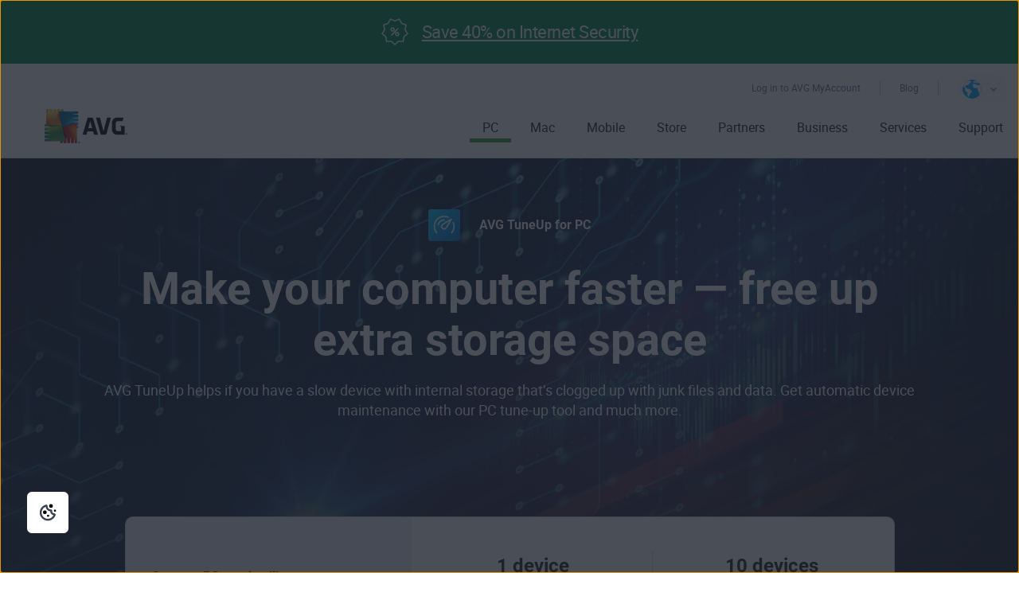

--- FILE ---
content_type: text/html; charset=utf-8
request_url: https://www.avg.com/en-ww/avg-pctuneup
body_size: 27703
content:
<!DOCTYPE html>
<html lang="en-ww" class="no-js">
  <head>
    <meta charset="utf-8" />
    
	<script src="https://nexus.ensighten.com/symantec/avg/Bootstrap.js" data-script-info="CHEQ Cookie Consent -- Brand: AVG -- Script Type: PRODUCTION"></script>

    



<script>
/*! Declare GTM dataLayer */
window.dataLayer = window.dataLayer || [];
window.sdl = window.sdl || []; 

window.sdl.push({
	'visibilityTracking': true
});

	
/*! Dimensions to dataLayer */
(function(){
	var dataObj = {
		'contentLocale': 'en-ww',
		'pageName': 'en-ww | en-ww/avg-pctuneup',
        'pageId': '8cd8be804c6e2ed6be6081342ef66977'
	};
	var contentGroup = 'Consumer';
	if (contentGroup != '') {
		dataObj.contentGroup = contentGroup;
	}
  
  	var pageGroup = 'Product page';
    if (pageGroup != '') {
        dataObj.pageGroup = pageGroup;
    }

	dataLayer.push(dataObj);
})();
	var countryCode = 'en-ww'
	
	var sdlObj = {
		'session': {
			'countryCode': countryCode.substring(3).toUpperCase()
		},
		'screen': {
			'locale': 'en-ww',
			'screenCategory': 'core',
			'type': 'Product page',
			'fileName': 'avg-pctuneup',
			'screenId': '8cd8be804c6e2ed6be6081342ef66977',
			'lineOfBusiness': 'Consumer',
			'path': 'avg-pctuneup',
			'hostname': 'www.avg.com',
			'name': 'en-ww | en-ww/avg-pctuneup'
		},
		'event': 'screen'
	}
</script>




	

	<script>
		window.nortonAnalytics = window.nortonAnalytics || {};
		nortonAnalytics = {
			'account': "symanteccom",
			'site_country': "ww",
			'site_language': 'en',
			'content_format': 'html',
			'content_page': 'page',
			'site_section': 'avg.com',
			'page_name': "avg-pctuneup",
			'site_sub_section': "products"
		}
	</script>

	  
	
<script>(function(w,d,s,l,i){w[l]=w[l]||[];w[l].push({'gtm.start':
new Date().getTime(),event:'gtm.js'});var f=d.getElementsByTagName(s)[0],
j=d.createElement(s),dl=l!='dataLayer'?'&l='+l:'';j.async=true;j.src=
'https://www.googletagmanager.com/gtm.js?id='+i+dl;f.parentNode.insertBefore(j,f);
})(window,document,'script','sdl','GTM-WPC6R3K');</script>

	
<script>(function(w,d,s,l,i){w[l]=w[l]||[];w[l].push({'gtm.start':
new Date().getTime(),event:'gtm.js'});var f=d.getElementsByTagName(s)[0],
j=d.createElement(s),dl=l!='dataLayer'?'&l='+l:'';j.async=true;j.src=
'https://www.googletagmanager.com/gtm.js?id='+i+dl;j.setAttributeNode(d.createAttribute('data-ot-ignore'));f.parentNode.insertBefore(j,f);
})(window,document,'script','dataLayer','GTM-PQL2XC');</script>

		<script src=https://assets.adobedtm.com/b29989a14bed/fb232d48b52a/launch-6a58c8f8d4cd.min.js async></script>

    
    <meta http-equiv="X-UA-Compatible" content="IE=edge" />
    <meta name="viewport" content="width=device-width, initial-scale=1" />
    <meta name="msvalidate.01" content="F523541C02FD305D452DFEB76276B106" />
    <meta name="yandex-verification" content="a5879e85dfab123e" />
    
    <meta name="google-site-verification" content="_fAOKZ0pl5SoE-J403ROOL3ij6Jl_MrOYtTzTwfs3So" />
    
    <meta name="google-site-verification" content="DKdOVEob-a2xTessHpy7H3IO2I1n4wc80n4lrkZxNqk" />
    	
    <meta name="google-site-verification" content="pJ2yb8cUzce9KAR0BROr6WF6Q67QFvMLZyPDUWHHEGc" />
    	
    <meta name="google-site-verification" content="HhZa3WSVcn36Khyh4HMKdrraf5FM_Pl0B58Uoaxhufc" />

    <link rel="canonical" href="https://www.avg.com/en-ww/avg-pctuneup">
    <link rel="dns-prefetch" href="4331387.fls.doubleclick.net"/>
<link rel="dns-prefetch" href="avgtechnologiescyltd.tt.omtrdc.net"/>
<link rel="dns-prefetch" href="dis.ny.us.criteo.com"/>
<link rel="dns-prefetch" href="googleads.g.doubleclick.net"/>
<link rel="dns-prefetch" href="leadback.advertising.com"/>
<link rel="dns-prefetch" href="omni.avg.com"/>
<link rel="dns-prefetch" href="static.criteo.net"/>
<link rel="dns-prefetch" href="stats.g.doubleclick.net"/>
<link rel="dns-prefetch" href="widget.criteo.com"/>
<link rel="dns-prefetch" href="www.adobetag.com"/>
<link rel="dns-prefetch" href="www.avg.com"/>
<link rel="dns-prefetch" href="www.google.com"/>
<link rel="dns-prefetch" href="www.googleadservices.com"/>
<link rel="dns-prefetch" href="s.clicktale.net"/>
    <link rel="icon" type="image/png" href="https://static2.avg.com/10004668/web/i/favicons/favicon.ico" sizes="32x32">

<link rel="apple-touch-icon-precomposed" href="https://static2.avg.com/10004668/web/i/favicons/apple-touch-avg.png">
<link rel="apple-touch-icon" sizes="120x120" href="https://static2.avg.com/10004668/web/i/favicons/apple-touch-avg-120x120.png">
<link rel="apple-touch-icon" sizes="152x152" href="https://static2.avg.com/10004668/web/i/favicons/apple-touch-avg-152x152.png">
<link rel="apple-touch-icon" sizes="167x167" href="https://static2.avg.com/10004668/web/i/favicons/apple-touch-avg-167x167.png">
<link rel="apple-touch-icon" sizes="180x180" href="https://static2.avg.com/10004668/web/i/favicons/apple-touch-avg-180x180.png">
<link rel="apple-touch-icon" sizes="192x192" href="https://static2.avg.com/10004668/web/i/favicons/apple-touch-avg-192x192.png">
    <link rel="stylesheet" href="https://static2.avg.com/10004668/web/c/common-v2.css" type="text/css">
    <link rel="stylesheet" href="https://static2.avg.com/10004668/web/c/notificationDifferentProduct.css" type="text/css">
    
    
		
		
    
    
      	
		
      	

		
<title>PC Cleaner & Tune Up | Download Trial | AVG</title>
<meta content="Tune up your PC for speed & performance with computer cleaning software. Download an AVG TuneUp free trial." name="description">

<meta property="og:title" content="PC Cleaner & Tune Up | Download Trial | AVG">
<meta property="og:type" content="website">
<meta property="og:url" content="https://www.avg.com/en-ww/avg-pctuneup">
<meta property="og:site_name" content="AVG.com">
<meta property="og:description" content="Tune up your PC for speed & performance with computer cleaning software. Download an AVG TuneUp free trial.">
<meta property="twitter:card" content="summary">
<meta property="twitter:title" content="PC Cleaner & Tune Up | Download Trial | AVG">
<meta property="twitter:description" content="Tune up your PC for speed & performance with computer cleaning software. Download an AVG TuneUp free trial.">
      	<link href="https://static2.avg.com/10004668/web/c/page/facelift/avg-pctunep-v2.css" media="all" rel="stylesheet" />
<link href="https://static2.avg.com/10004668/web/c/style-guide/components/hmct-floating-element.css" media="all" rel="stylesheet" />
<link href="https://static2.avg.com/10004668/web/c/page/facelift/avg-pctunep-v3.css" media="all" rel="stylesheet" />
    <meta http-equiv="content-language" content="en-ww"/>
    <script type="text/javascript" src="https://static2.avg.com/10004668/web/j/jquery.js"></script>
    <script>
	window.avastGlobals = window.avastGlobals || {};	
	window.avastGlobals.web = {
		domain: "www.avg.com",
		pathFromRoot: "en-ww/avg-pctuneup",
      	fileName: "avg-pctuneup",
		lang: 'en',
		locale: "en-ww",
      	contentGroup: 'Consumer',
		pageName: 'en-ww | en-ww/avg-pctuneup',
		'notification-overlay-for-wrong-download': {
			'free-antivirus-download': {
				'button-selector': '[href*="download-thank-you.php?product=freegsr&variant=1606"],[href*="download-thank-you.php?product=freegsr"],[href*="download-thank-you.php?product=FREEGSR"],[href*="download-thank-you.php?product=freegsr&variant=698"]',
				'supported-platform': 'windows',
				'product-id': 'freegsr',
				'alternative-links': {
					mac: '/download-thank-you.php?product=AVM-FAD',
					android: 'market://details?id=com.antivirus&referrer=utm_source%3Davg_com%26utm_medium%3Dgavp_pp-mobile%26utm_content%3Dfree-download%26utm_campaign%3Dgavp_pp-mobile_gavp',
					ios: 'https://apps.apple.com/us/app/avg-mobile-security/id1473934066'
				},
				'alternative-tracking': {
					mac: 'AVM-FAD',
					android: 'mob',
					ios: 'appstore'
				}
			},
			'free-antivirus-download-t1': {
				'button-selector': '[href*="download-thank-you.php?product=freegsr&variant=1606"],[href*="download-thank-you.php?product=freegsr"],[href*="download-thank-you.php?product=freegsr&variant=698"]',
				'supported-platform': 'windows',
				'product-id': 'freegsr',
				'alternative-links': {
					mac: '/download-thank-you.php?product=AVM',
					android: 'market://details?id=com.antivirus&referrer=utm_source%3Davg_com%26utm_medium%3Dgavp_pp-mobile%26utm_content%3Dfree-download%26utm_campaign%3Dgavp_pp-mobile_gavp',
					ios: 'https://apps.apple.com/us/app/avg-mobile-security/id1473934066'
				},
				'alternative-tracking': {
					mac: 'avm',
					android: 'mob',
					ios: 'appstore'
				}
			},		
			'free-antivirus-download-t2': {
				'button-selector': '[href*="download-thank-you.php?product=freegsr&variant=1606"],[href*="download-thank-you.php?product=freegsr"],[href*="download-thank-you.php?product=freegsr&variant=698"]',
				'supported-platform': 'windows',
				'product-id': 'freegsr',
				'alternative-links': {
					mac: '/download-thank-you.php?product=AVM',
					android: 'market://details?id=com.antivirus&referrer=utm_source%3Davg_com%26utm_medium%3Dgavp_pp-mobile%26utm_content%3Dfree-download%26utm_campaign%3Dgavp_pp-mobile_gavp',
					ios: 'https://apps.apple.com/us/app/avg-mobile-security/id1473934066'
				},
				'alternative-tracking': {
					mac: 'avm',
					android: 'mob',
					ios: 'appstore'
				}
			},			
			'internet-security': {
				'button-selector': '[href*="download-thank-you.php?product=gsr&variant=755"],[href*="download-thank-you.php?product=GSR"]',
				'supported-platform': 'windows',
				'product-id': 'gsr',
				'alternative-links': {
					mac: '/download-thank-you.php?product=AVM',
					android: 'market://details?id=com.antivirus&referrer=utm_source%3Davg_com%26utm_medium%3Dgavp_pp-mobile%26utm_content%3Dfree-download%26utm_campaign%3Dgavp_pp-mobile_gavp',
					ios: 'https://apps.apple.com/us/app/avg-mobile-security/id1473934066'
				},
				'alternative-tracking': {
					mac: 'avm',
					android: 'mob',
					ios: 'appstore'
				}
			},
			'avg-pctuneup': {
				'button-selector': '[href*="download-thank-you.php?product=GSE-2019"]',
				'supported-platform': 'windows',
				'product-id': 'gse-2019',
				'alternative-links': {
					mac: '/download-thank-you.php?product=TMP',
					android: 'market://details?id=com.avg.cleaner&referrer=utm_source%3Dwww.avg.com%26utm_medium%3Davg-memory-cleaner%26utm_campaign%3DTopButton'
				},
				'alternative-tracking': {
					mac: 'tmp',
					android: 'mcc'
				},
				'alternative-text': 'b'
			},
			'avg-driver-updater': {
				'button-selector': '[href*="download-thank-you.php?product=duw&variant=duw-pp"]',
				'supported-platform': 'windows',
				'product-id': 'duw'
			},
			'secure-vpn': {
				'button-selector': '[href*="download-thank-you.php?product=GSV"]',
				'supported-platform': 'windows',
				'product-id': 'gsv',
				'alternative-links': {
					mac: '/download-thank-you.php?product=VPM',
					android: '/download-thank-you.php?product=VPA-P',
					ios: '/download-thank-you.php?product=VPI'
				},
				'alternative-tracking': {
					mac: 'vpm',
					android: 'vpa',
					ios: 'vpi'
				},
				'alternative-text': 'c'
			},
			'avg-tuneup-for-mac': {
				'button-selector': '[href*="download-thank-you.php?product=TMP"]',
				'supported-platform': 'mac',
				'product-id': 'tmp',
				'alternative-links': {
					windows: '/download-thank-you.php?product=GSE-2019',
					android: 'market://details?id=com.avg.cleaner&referrer=utm_source%3Dwww.avg.com%26utm_medium%3Davg-memory-cleaner%26utm_campaign%3DTopButton'
				},
				'alternative-tracking': {
					windows: 'gse-2019',
					android: 'mcc'
				},
				'alternative-text': 'b'
			},
			'avg-antivirus-for-mac': {
				'button-selector': '[href*="download-thank-you.php?product=AVM"]',
				'supported-platform': 'mac',
				'product-id': 'avm',
				'alternative-links': {
					windows: '/download-thank-you.php?product=FREEGSR-AFM',
					android: 'market://details?id=com.antivirus&referrer=utm_source%3Davg_com%26utm_medium%3Dgavp_pp-mobile%26utm_content%3Dfree-download%26utm_campaign%3Dgavp_pp-mobile_gavp',
					ios: 'https://apps.apple.com/us/app/avg-mobile-security/id1473934066'
				},
				'alternative-tracking': {
					windows: 'FREEGSR-AFM',
					android: 'mob',
					ios: 'appstore'
				}
			},
			'download-secure-vpn-mac': {
				'button-selector': '[href*="download-thank-you.php?product=VPM"]',
				'supported-platform': 'mac',
				'product-id': 'vpm',
				'alternative-links': {
					windows: '/download-thank-you.php?product=GSV',
					android: '/download-thank-you.php?product=VPA-P',
					ios: '/download-thank-you.php?product=VPI'
				},
				'alternative-tracking': {
					windows: 'gsv',
					android: 'vpa',
					ios: 'vpi'
				},
				'alternative-text': 'c'
			}
		}
	};
	window.avastGlobals.texts = {
		chromeUnsupportedOS: 'You are running an unsupported OS. In order to download the latest Secure Browser version, please update your OS to Windows 10 or newer.'
	};
</script>
    <script> 
      document.documentElement.className = 
        document.documentElement.className.replace("no-js","js"); 
    </script>
	<script src="https://static2.avg.com/10004668/web/j/components/userAgentDetect.js"></script>
	  
	
	<script src="https://static2.avg.com/10004668/web/j/components/singleDL-primary.js"></script>
  
                              <script>!function(a){var e="https://s.go-mpulse.net/boomerang/",t="addEventListener";if("False"=="True")a.BOOMR_config=a.BOOMR_config||{},a.BOOMR_config.PageParams=a.BOOMR_config.PageParams||{},a.BOOMR_config.PageParams.pci=!0,e="https://s2.go-mpulse.net/boomerang/";if(window.BOOMR_API_key="9K3EU-JY7U6-TD3RC-2KCEC-AH4A8",function(){function n(e){a.BOOMR_onload=e&&e.timeStamp||(new Date).getTime()}if(!a.BOOMR||!a.BOOMR.version&&!a.BOOMR.snippetExecuted){a.BOOMR=a.BOOMR||{},a.BOOMR.snippetExecuted=!0;var i,_,o,r=document.createElement("iframe");if(a[t])a[t]("load",n,!1);else if(a.attachEvent)a.attachEvent("onload",n);r.src="javascript:void(0)",r.title="",r.role="presentation",(r.frameElement||r).style.cssText="width:0;height:0;border:0;display:none;",o=document.getElementsByTagName("script")[0],o.parentNode.insertBefore(r,o);try{_=r.contentWindow.document}catch(O){i=document.domain,r.src="javascript:var d=document.open();d.domain='"+i+"';void(0);",_=r.contentWindow.document}_.open()._l=function(){var a=this.createElement("script");if(i)this.domain=i;a.id="boomr-if-as",a.src=e+"9K3EU-JY7U6-TD3RC-2KCEC-AH4A8",BOOMR_lstart=(new Date).getTime(),this.body.appendChild(a)},_.write("<bo"+'dy onload="document._l();">'),_.close()}}(),"".length>0)if(a&&"performance"in a&&a.performance&&"function"==typeof a.performance.setResourceTimingBufferSize)a.performance.setResourceTimingBufferSize();!function(){if(BOOMR=a.BOOMR||{},BOOMR.plugins=BOOMR.plugins||{},!BOOMR.plugins.AK){var e=""=="true"?1:0,t="",n="ck6k7dyxhwxzg2lr3sdq-f-24cf29a92-clientnsv4-s.akamaihd.net",i="false"=="true"?2:1,_={"ak.v":"39","ak.cp":"96151","ak.ai":parseInt("59953",10),"ak.ol":"0","ak.cr":9,"ak.ipv":4,"ak.proto":"http/1.1","ak.rid":"48cb988b","ak.r":47376,"ak.a2":e,"ak.m":"dsca","ak.n":"essl","ak.bpcip":"18.188.175.0","ak.cport":60638,"ak.gh":"23.200.85.112","ak.quicv":"","ak.tlsv":"tls1.3","ak.0rtt":"","ak.0rtt.ed":"","ak.csrc":"-","ak.acc":"bbr","ak.t":"1769069703","ak.ak":"hOBiQwZUYzCg5VSAfCLimQ==wb7szibtnoAXWrrdakOHQecOs1fHLS1aiNp9y4D+HcSrdeF8qmykAeghGlXFfUDUBHlWGLa2oGkZiCCVsH2/l38pi6Vzp4W90KRpTm0mXZybnuQRnVvsjCuTs+qYq6I1+wEgKaWcjSPdo7G/OM5haKl9ziHxGX3UpdXm2d59TxXCv8/5I5bukApIrdFlrQUbWl0Ypxb+mMLs/rMIZ5ksf1SvwraSJrEjIxhxycNo2u18XlFKOzx31sM9cu3HPNrqkAm6WAeMete/LATPwKNVjQpW3AHfw7JH3JFEd5PCSsJQ/B0GDjy3F7oXN1187b3+kINRcudVMzibeqXcRsO0LpKENCX95rJsSKbP8+rQ/Qja/4kfoc0nT7vrY+HUIq/k2UUB3XtuFJVV1zkazo2bGcM0oM8X17/sZ2aO7S+yd+0=","ak.pv":"331","ak.dpoabenc":"","ak.tf":i};if(""!==t)_["ak.ruds"]=t;var o={i:!1,av:function(e){var t="http.initiator";if(e&&(!e[t]||"spa_hard"===e[t]))_["ak.feo"]=void 0!==a.aFeoApplied?1:0,BOOMR.addVar(_)},rv:function(){var a=["ak.bpcip","ak.cport","ak.cr","ak.csrc","ak.gh","ak.ipv","ak.m","ak.n","ak.ol","ak.proto","ak.quicv","ak.tlsv","ak.0rtt","ak.0rtt.ed","ak.r","ak.acc","ak.t","ak.tf"];BOOMR.removeVar(a)}};BOOMR.plugins.AK={akVars:_,akDNSPreFetchDomain:n,init:function(){if(!o.i){var a=BOOMR.subscribe;a("before_beacon",o.av,null,null),a("onbeacon",o.rv,null,null),o.i=!0}return this},is_complete:function(){return!0}}}}()}(window);</script></head>
  
  <body id="avg-pctuneup" class="en-ww lng-en">
    
    <noscript>
    	<iframe src="https://www.googletagmanager.com/ns.html?id=GTM-PQL2XC" height="0" width="0" style="display:none;visibility:hidden"></iframe>
    </noscript>
    
	
    
    
    
	  
    
    

    
    
	






	
	









	

	

	


	
	

	
				



<section class="message-bar green-rebranding " id="">
	<a
	    class="message-bar__content" data-role="promo-link" data-campaign="Top_Banner" href="/store">
			<svg class="left" width="34" height="34" viewBox="0 0 34 34" fill="none" xmlns="http://www.w3.org/2000/svg">
	<path d="M17 3.33651L22.6 1L25.4 6.38413L31.1 8.31429L29.8 14.2063L33 19.3873L28.3 23.146L27.4 29.1397L21.4 28.9365L17 33L12.6 28.9365L6.6 29.1397L5.7 23.146L1 19.3873L4.2 14.2063L2.9 8.31429L8.6 6.38413L11.4 1L17 3.33651Z" stroke="white" stroke-width="1.5" stroke-miterlimit="10" stroke-linecap="round" stroke-linejoin="round"/>
	<path d="M20.9252 13L13 21" stroke="white" stroke-width="1.5" stroke-miterlimit="10" stroke-linecap="round" stroke-linejoin="round"/>
	<path d="M19.8037 17.8347C18.71 17.8347 17.8575 18.7055 17.8575 19.7923C17.8575 20.8791 18.71 21.7498 19.8037 21.7498C20.8975 21.7498 21.75 20.8791 21.75 19.7923C21.75 18.7055 20.8975 17.8347 19.8037 17.8347Z" stroke="white" stroke-width="1.5" stroke-miterlimit="10" stroke-linecap="round" stroke-linejoin="round"/>
	<path d="M14.1127 16.1604C14.1404 16.1635 14.1683 16.1651 14.1963 16.1651C15.29 16.1651 16.1425 15.2944 16.1425 14.2075C16.1425 13.1207 15.29 12.25 14.1963 12.25C13.1025 12.25 12.25 13.1207 12.25 14.2075C12.25 15.2598 13.1304 16.0502 14.1127 16.1604Z" stroke="white" stroke-width="1.5" stroke-miterlimit="10" stroke-linecap="round" stroke-linejoin="round"/>
</svg>
						<div><span>Save 40% on Internet Security</span></div>
			</a>
</section>
				



 

    





<nav id="menu" class="navigation global-navigation">
	<div class="container">
		<div class="navigation-top visible-lg-block pull-lg-right">
<a href="https://account.avg.com/?migration&utm_campaign=myaccount_web_menu" class="bi-nav-login loginLink link-only ">
    Log in to AVG MyAccount
</a>

			<a href="https://www.avg.com/en/signal" class="bi-nav-login loginLink link-only ">Blog</a>              
          
 
			<a
	href="javascript:void();"

	 data-toggle="modal" data-target="#language-selector" aria-label="Change language" class="icon-href">
		<span class="icon-flag icon-flag-ww"></span>
		
		<img src="https://static2.avg.com/10004668/web/i/avg/img/components/languageselector/arrow-down.svg" alt="">
</a>
				<div class="clearfix"></div>
		</div>
		<div class="clearfix"></div>
		<div class="navigation-header">
			<button data-bi-nav-menu-status="open" data-bi-nav="Mobile" type="button" class="bi-nav-menu navbar-toggle" data-navigation-toggle="navigation" data-navigation-target="#navigation-main" data-navigation-controls='{
                  "closed": -350,
                  "opened": 0,
                  "duration": 400,
                  "align": "right",
                  "container": "#body-inner",
                  "navigationContainer": ".navigation"
                }'> 
				<span class="bi-nav-menu pull-left title" data-bi-nav-menu-status="open"></span> 
				<span class="bi-nav-menu pull-left" data-bi-nav-menu-status="open">
					<img src="https://static2.avg.com/10004668/web/i/components/menu-mobile.svg" alt="menu">
				</span>
			</button> 
			
			<div class="bg-image-sni-0"> 
					<a class="bi-nav-toplink" href="/en-ww/homepage" data-platform='{"platform_pc":"/en-ww/homepage","platform_android":"","platform_ios":"","platform_mac":""}'>
					<img class="avg-logo-desktop " src="https://static2.avg.com/10004668/web/i/other/avg-logo-v2.png" alt="AVG logo" width="104">
            		</a>
			</div>
			<style>
				.bg-image-sni-0 img { 
			}
			</style>
			 <a href="#body-inner" accesskey="0" class="sr-only sr-only-focusable">Skip to content</a>

		</div>
		
		<div class="navigation-row" id="navigation-main" data-dimension-action="fullHeight" data-dimension-target="window" data-dimension-options='{"minus": "#cookie-bar:isvisible", "sizes": {"xs": true, "lg": false}}'>
			<div class="navigation-collapse navigation-right navigation-wrapper">

              
				<ul id="navigation-links" class="navigation-nav">
  <li class="navigation-mobile-header-item">
    
<div class="close-wrapper">
  <?xml version="1.0" encoding="UTF-8"?>
    	<a href="#" class="js-navigation-close bi-nav-close navigation-close " data-navigation-toggle="navigation" data-navigation-target="#navigation-main" data-navigation-controls='{"closed": -300, "opened": 0, "duration": 400, "align": "right", "container": "#body-inner", "navigationContainer": ".navigation", "actionSkip": "init"}'>
    	  <svg lass="js-navigation-close bi-nav-close " width="16px" height="16px" viewBox="0 0 16 16" version="1.1" xmlns="http://www.w3.org/2000/svg" xmlns:xlink="http://www.w3.org/1999/xlink">
    <title>Close-icon</title>
    <g id="Close-icon-16x16-Copy" stroke="none" stroke-width="1" fill="none" fill-rule="evenodd" stroke-linecap="round" stroke-linejoin="round">
        <line x1="2.5" y1="13" x2="12.5" y2="3" id="Path" stroke="#000000" stroke-width="2"></line>
        <line x1="2.5" y1="3" x2="12.5" y2="13" id="Path" stroke="#000000" stroke-width="2"></line>
    </g>
</svg>
    	</a>

</div>
  </li>

<li class="nav-main-link active">
 <a href="/en-ww/store#pc" class="bi-nav-menu menu-link"> <span>PC</span> </a>
  <ul class="bi-nav-items visible-lg-block">
    <li class="navigation-mobile-header-item">
      
<div class="close-wrapper">
	<span class="js-navigation-back navigation-back"></span>
	<span class="label">PC</span>
  <?xml version="1.0" encoding="UTF-8"?>
    	<a href="#" class="js-navigation-close bi-nav-close navigation-close " data-navigation-toggle="navigation" data-navigation-target="#navigation-main" data-navigation-controls='{"closed": -300, "opened": 0, "duration": 400, "align": "right", "container": "#body-inner", "navigationContainer": ".navigation", "actionSkip": "init"}'>
    	  <svg lass="js-navigation-close bi-nav-close " width="16px" height="16px" viewBox="0 0 16 16" version="1.1" xmlns="http://www.w3.org/2000/svg" xmlns:xlink="http://www.w3.org/1999/xlink">
    <title>Close-icon</title>
    <g id="Close-icon-16x16-Copy" stroke="none" stroke-width="1" fill="none" fill-rule="evenodd" stroke-linecap="round" stroke-linejoin="round">
        <line x1="2.5" y1="13" x2="12.5" y2="3" id="Path" stroke="#000000" stroke-width="2"></line>
        <line x1="2.5" y1="3" x2="12.5" y2="13" id="Path" stroke="#000000" stroke-width="2"></line>
    </g>
</svg>
    	</a>

</div>
    </li>
    <li class="nav-title nav-title-nolink">
      <span class="nav-title-text">The Best</span>
    </li>
    <li>
      <a href="/en-ww/ultimate"> <span class="nav-title-text">AVG Ultimate</span> </a>
    </li>
    <li class="nav-title nav-title-nolink">
      <span class="nav-title-text">Protection</span>
    </li>
    <li>
      <a href="/en-ww/free-antivirus-download"> <span class="nav-title-text">AVG AntiVirus FREE</span> </a>
    </li>
    <li>
      <a href="/en-ww/internet-security"> <span class="nav-title-text">AVG Internet Security</span> </a>
    </li>
    <li class="nav-title nav-title-nolink">
      <span class="nav-title-text">Performance</span>
    </li>
    <li>
      <a href="/en-ww/avg-pctuneup"> <span class="nav-title-text">AVG TuneUp</span> </a>
    </li>
    <li>
      <a href="/en-ww/avg-driver-updater"> <span class="nav-title-text">AVG Driver Updater</span> </a>
    </li>

    <li class="nav-title nav-title-nolink">
      <span class="nav-title-text">Privacy</span>
    </li>
    <li>
      <a href="/en-ww/secure-vpn"> <span class="nav-title-text">AVG Secure VPN for PC</span>  </a>
    </li>
    <li>
      <a href="/en-ww/antitrack"> <span class="nav-title-text">AVG AntiTrack</span>  </a>
    </li>
    <li>
      <a href="/en-ww/secure-browser"> <span class="nav-title-text">AVG Secure Browser</span></a>
    </li>
    
    <li>
      <a href="/en-ww/breachguard"> <span class="nav-title-text">AVG BreachGuard</span></a>
    </li>
    <li>
      <a class="last button button-large button-outlined button-nevada" href="/en-ww/store#pc"> <span class="nav-title-text"> <center>All PC Products</center></span> </a>
    </li>
  </ul>
</li>

<li class="nav-main-link">
  <a href="/en-ww/store#mac" class="bi-nav-menu menu-link"> <span>Mac</span> </a>
  <ul class="bi-nav-items visible-lg-block">
    <li class="navigation-mobile-header-item">
      
<div class="close-wrapper">
	<span class="js-navigation-back navigation-back"></span>
	<span class="label">Mac</span>
  <?xml version="1.0" encoding="UTF-8"?>
    	<a href="#" class="js-navigation-close bi-nav-close navigation-close " data-navigation-toggle="navigation" data-navigation-target="#navigation-main" data-navigation-controls='{"closed": -300, "opened": 0, "duration": 400, "align": "right", "container": "#body-inner", "navigationContainer": ".navigation", "actionSkip": "init"}'>
    	  <svg lass="js-navigation-close bi-nav-close " width="16px" height="16px" viewBox="0 0 16 16" version="1.1" xmlns="http://www.w3.org/2000/svg" xmlns:xlink="http://www.w3.org/1999/xlink">
    <title>Close-icon</title>
    <g id="Close-icon-16x16-Copy" stroke="none" stroke-width="1" fill="none" fill-rule="evenodd" stroke-linecap="round" stroke-linejoin="round">
        <line x1="2.5" y1="13" x2="12.5" y2="3" id="Path" stroke="#000000" stroke-width="2"></line>
        <line x1="2.5" y1="3" x2="12.5" y2="13" id="Path" stroke="#000000" stroke-width="2"></line>
    </g>
</svg>
    	</a>

</div>
    </li>
    <li class="nav-title nav-title-nolink">
        <span class="nav-title-text">The Best</span>
      </li>
      <li>
        <a href="/en-ww/ultimate"> <span class="nav-title-text">AVG Ultimate</span> </a>
      </li>
      <li class="nav-title nav-title-nolink">
        <span class="nav-title-text">Protection</span>
      </li>
    <li>
      <a href="/en-ww/avg-antivirus-for-mac"> <span class="nav-title-text">AVG AntiVirus FREE for Mac</span> </a>
    </li>
    <li>
        <a href="/en-ww/internet-security-for-mac"> <span class="nav-title-text">AVG Internet Security for Mac</span> </a>
      </li>
      <li class="nav-title nav-title-nolink">
        <span class="nav-title-text">Performance</span>
      </li>
    <li>
      <a href="/en-ww/avg-tuneup-for-mac"> <span class="nav-title-text">AVG TuneUp for Mac</span> </a>
    </li>
    <li class="nav-title nav-title-nolink">
        <span class="nav-title-text">Privacy</span>
      </li>
    <li>
      <a href="/en-ww/download-secure-vpn-mac"> <span class="nav-title-text">AVG Secure VPN for Mac</span></a>
    </li>
    <li>
      <a href="/en-ww/antitrack#mac"> <span class="nav-title-text">AVG AntiTrack for Mac</span></a>
    </li>    
	<li>
      <a href="/en-ww/secure-browser#mac"> <span class="nav-title-text">AVG Secure Browser for Mac</span></a>
    </li>
	<li>
      <a href="/en-ww/breachguard#mac"> <span class="nav-title-text">AVG BreachGuard for Mac</span></a>
    </li>
    <li>
      <a class="last button button-large button-outlined button-nevada" href="/en-ww/store#mac"> <span class="nav-title-text"><center>All Mac products</center></span> </a>
    </li>
  </ul>
</li>
<li class="nav-main-link default">
  <a href="/en-ww/store#mobile" class="bi-nav-menu menu-link"> <span>Mobile</span> </a>
  <ul class="bi-nav-items visible-lg-block">
    <li class="navigation-mobile-header-item">
      
<div class="close-wrapper">
	<span class="js-navigation-back navigation-back"></span>
	<span class="label">Mobile</span>
  <?xml version="1.0" encoding="UTF-8"?>
    	<a href="#" class="js-navigation-close bi-nav-close navigation-close " data-navigation-toggle="navigation" data-navigation-target="#navigation-main" data-navigation-controls='{"closed": -300, "opened": 0, "duration": 400, "align": "right", "container": "#body-inner", "navigationContainer": ".navigation", "actionSkip": "init"}'>
    	  <svg lass="js-navigation-close bi-nav-close " width="16px" height="16px" viewBox="0 0 16 16" version="1.1" xmlns="http://www.w3.org/2000/svg" xmlns:xlink="http://www.w3.org/1999/xlink">
    <title>Close-icon</title>
    <g id="Close-icon-16x16-Copy" stroke="none" stroke-width="1" fill="none" fill-rule="evenodd" stroke-linecap="round" stroke-linejoin="round">
        <line x1="2.5" y1="13" x2="12.5" y2="3" id="Path" stroke="#000000" stroke-width="2"></line>
        <line x1="2.5" y1="3" x2="12.5" y2="13" id="Path" stroke="#000000" stroke-width="2"></line>
    </g>
</svg>
    	</a>

</div>
    </li>
    <li>
      <a href="/en-ww/antivirus-for-android"> <span class="nav-title-text">AVG AntiVirus for Android</span> </a>
    </li>
    <li>
      <a href="/en-ww/avg-memory-cleaner"> <span class="nav-title-text">AVG Cleaner for Android</span> </a>
    </li>
    <li>
      <a href="/en-ww/download-secure-vpn-android"> <span class="nav-title-text">AVG Secure VPN for Android</span> </a>
    </li>
     <li>
      <a href="/en-ww/secure-browser#android"> <span class="nav-title-text">AVG Secure Browser for Android</span> </a>
    </li>
    <li>
      <a href="/en-ww/mobile-security-for-iphone-ipad"> <span class="nav-title-text">AVG Mobile Security for iPhone/iPad</span> </a>
    </li>
	<li>
      <a href="/en-ww/avg-tuneup-ios"> <span class="nav-title-text">AVG TuneUp for iOS</span> </a>
    </li>
    <li>
      <a href="/en-ww/download-secure-vpn-ios"> <span class="nav-title-text">AVG Secure VPN for iPhone/iPad</span> </a>
    </li>    
    <li>
      <a class="last button button-large button-outlined button-nevada" href="/en-ww/store#mobile"> <span class="nav-title-text"><center>All Mobile Products</center></span> </a>
    </li>
  </ul>
</li>  
<li class="nav-main-link">
  <a href="/en-ww/store" class="bi-nav-menu menu-link"> <span>Store</span> </a>
</li>
<li class="nav-main-link default">
  <a href="/en-ww/partners" class="bi-nav-menu menu-link"> <span>Partners</span> </a>
</li>
<li class="nav-main-link default">
  <a href="/en-ww/business-security" class="bi-nav-menu menu-link"> <span>Business</span> </a>
  <ul class="bi-nav-items visible-lg-block">
    <li class="navigation-mobile-header-item">
      
<div class="close-wrapper">
	<span class="js-navigation-back navigation-back"></span>
	<span class="label">Business</span>
  <?xml version="1.0" encoding="UTF-8"?>
    	<a href="#" class="js-navigation-close bi-nav-close navigation-close " data-navigation-toggle="navigation" data-navigation-target="#navigation-main" data-navigation-controls='{"closed": -300, "opened": 0, "duration": 400, "align": "right", "container": "#body-inner", "navigationContainer": ".navigation", "actionSkip": "init"}'>
    	  <svg lass="js-navigation-close bi-nav-close " width="16px" height="16px" viewBox="0 0 16 16" version="1.1" xmlns="http://www.w3.org/2000/svg" xmlns:xlink="http://www.w3.org/1999/xlink">
    <title>Close-icon</title>
    <g id="Close-icon-16x16-Copy" stroke="none" stroke-width="1" fill="none" fill-rule="evenodd" stroke-linecap="round" stroke-linejoin="round">
        <line x1="2.5" y1="13" x2="12.5" y2="3" id="Path" stroke="#000000" stroke-width="2"></line>
        <line x1="2.5" y1="3" x2="12.5" y2="13" id="Path" stroke="#000000" stroke-width="2"></line>
    </g>
</svg>
    	</a>

</div>
    </li>
    <li>
      <a href="/en-ww/internet-security-business-edition"> <span class="nav-title-text">AVG Internet Security Business Edition</span> </a>
    </li>
    <li>
      <a href="/en-ww/antivirus-business-edition"> <span class="nav-title-text">AVG AntiVirus Business Edition</span> </a>
    </li>
    <li>
      <a href="/en-ww/file-server-business-edition"> <span class="nav-title-text">AVG File Server Business Edition</span> </a>
    </li>
    <li>
      <a href="/en-ww/email-server-business-edition"> <span class="nav-title-text">AVG Email Server Business Edition</span> </a>
    </li>
    <li>
      <a href="/en-ww/patch-management"> <span class="nav-title-text">AVG Patch Management</span> </a>
    </li>
    <li>
      <a href="/en-ww/management-console"> <span class="nav-title-text">AVG Cloud Management Console</span> </a>
    </li>
    <li>
    <li>      
      <a class="last button button-large button-outlined button-nevada" href="/en-ww/business-security"> <span class="nav-title-text">Compare products</span> </a>
    </li>
	<li>
      <a class="last button button-large button-outlined button-nevada" href="/en-ww/store-business"> <span class="nav-title-text">Store</span> </a>
    </li>
  </ul>
</li>

<li class="nav-main-link default">
  	<a href="/en-ww/avg-go-tech-support" class="bi-nav-menu menu-link"> <span>Services</span> </a>
  
  <ul class="bi-nav-items visible-lg-block">
    <li class="navigation-mobile-header-item">
      
<div class="close-wrapper">
	<span class="js-navigation-back navigation-back"></span>
	<span class="label">Services</span>
  <?xml version="1.0" encoding="UTF-8"?>
    	<a href="#" class="js-navigation-close bi-nav-close navigation-close " data-navigation-toggle="navigation" data-navigation-target="#navigation-main" data-navigation-controls='{"closed": -300, "opened": 0, "duration": 400, "align": "right", "container": "#body-inner", "navigationContainer": ".navigation", "actionSkip": "init"}'>
    	  <svg lass="js-navigation-close bi-nav-close " width="16px" height="16px" viewBox="0 0 16 16" version="1.1" xmlns="http://www.w3.org/2000/svg" xmlns:xlink="http://www.w3.org/1999/xlink">
    <title>Close-icon</title>
    <g id="Close-icon-16x16-Copy" stroke="none" stroke-width="1" fill="none" fill-rule="evenodd" stroke-linecap="round" stroke-linejoin="round">
        <line x1="2.5" y1="13" x2="12.5" y2="3" id="Path" stroke="#000000" stroke-width="2"></line>
        <line x1="2.5" y1="3" x2="12.5" y2="13" id="Path" stroke="#000000" stroke-width="2"></line>
    </g>
</svg>
    	</a>

</div>
    </li>
    <li>
      <a href="/en-ww/avg-go-tech-support"> <span class="nav-title-text">Premium Tech Support</span> </a>
    </li>
    <li>
      <a href="/en-ww/express-installation"> <span class="nav-title-text">Express Install</span> </a>
    </li>
  </ul>
</li>

<li class="nav-main-link">
  <a href="https://support.avg.com/" class="bi-nav-menu menu-link support-item"><span>Support</span></a>
  <ul class="bi-nav-items visible-lg-block">
    <li class="navigation-mobile-header-item">
      
<div class="close-wrapper">
	<span class="js-navigation-back navigation-back"></span>
	<span class="label">Support</span>
  <?xml version="1.0" encoding="UTF-8"?>
    	<a href="#" class="js-navigation-close bi-nav-close navigation-close " data-navigation-toggle="navigation" data-navigation-target="#navigation-main" data-navigation-controls='{"closed": -300, "opened": 0, "duration": 400, "align": "right", "container": "#body-inner", "navigationContainer": ".navigation", "actionSkip": "init"}'>
    	  <svg lass="js-navigation-close bi-nav-close " width="16px" height="16px" viewBox="0 0 16 16" version="1.1" xmlns="http://www.w3.org/2000/svg" xmlns:xlink="http://www.w3.org/1999/xlink">
    <title>Close-icon</title>
    <g id="Close-icon-16x16-Copy" stroke="none" stroke-width="1" fill="none" fill-rule="evenodd" stroke-linecap="round" stroke-linejoin="round">
        <line x1="2.5" y1="13" x2="12.5" y2="3" id="Path" stroke="#000000" stroke-width="2"></line>
        <line x1="2.5" y1="3" x2="12.5" y2="13" id="Path" stroke="#000000" stroke-width="2"></line>
    </g>
</svg>
    	</a>

</div>
    </li>
    <li class="nav-title nav-title-nolink">
      <span class="nav-title-text padding-left-small">Home products</span>
    </li>
    <li>
      <a href="https://support.avg.com/?l=en"> <span class="nav-title-text">Home Support</span> </a>
    </li>
    <li>
      <a href="/en-ww/avg-go-tech-support"> <span class="nav-title-text">Premium Tech Support</span> </a>
    </li>
    <li>
      <a href="/en-ww/installation-files"> <span class="nav-title-text">Installation Files</span> </a>
    </li>
    <li class="nav-title nav-title-nolink">
      <span class="nav-title-text">Partner Products</span>
    </li>
    <li>
      <a href="https://support.avg.com/partners?l=en"> <span class="nav-title-text">Partner Support &amp; Contact</span> </a>
    </li>
	<li class="nav-title nav-title-nolink">
      <span class="nav-title-text">Business Products</span>
    </li>
    <li>
      <a href="https://support.avg.com/business?l=en"> <span class="nav-title-text">Business Support &amp; Contact</span> </a>
    </li>
    <li>
      <a href="/en-ww/installation-files-business"> <span class="nav-title-text">Installation Files</span> </a>
    </li>
  </ul>
</li>
</ul>
              
				<div class="navigation-buttons hidden-lg text-center"> 
                  <a href="https://myaccount.avg.com/my-account-login" class="bi-nav-login button button-large button-outlined button-nevada">
                    Log in to AVG MyAccount
                </a>
                  
                  
               

			<a href="https://www.avg.com/en/signal" class="bi-nav-login button button-large button-outlined button-nevada">Blog</a>              

                  

					<a
	href="javascript:void();"

		data-delay="500"
		data-navigation-toggle="navigation"
		data-navigation-target="#navigation-main"
		data-navigation-controls='{"closed": -300, "opened": 0, "duration": 400, "align": "right", "container": "#body-inner", "navigationContainer": ".navigation", "actionSkip": "init"}'
	 data-toggle="modal" data-target="#language-selector" aria-label="Change language" class="button button-large button-outlined button-nevada icon-href">
	<span>
		<span class="icon-flag icon-flag-ww"></span>
		<span>English</span>
		<img src="https://static2.avg.com/10004668/web/i/avg/img/components/languageselector/arrow-down.svg" alt="">
	</span>
</a></div>
			</div>
		</div>
		</div>
	<div class="header-parsys"></div>
</nav>

    <div id="body-inner">
    

	

<div class="sticky-bar">
	<div class="container">
		<div class="sticky-bar-content">

			<div class="sticky-bar__left">
				<div class="logo-erb">
						<img src="https://static2.avg.com/10004668/web/i/tuneup/tuneup-sticky-bar-logo.png" alt="" class="lp-avg-logo">
				</div>
			</div>

			<div class="sticky-bar__right">
					<div class="sticky-bar__note">
						<span>Make your PC faster. Free up more storage space</span>
					</div>
				
					 <a
						href="#hero"
						class="button button-flat button-mid">
						
								<span>
									Buy&nbsp;now
								</span>
						</a>
			</div>

		</div>
	</div>
</div>


<section class="hero" id="hero">
    <div class="container text-center">
                <div class="hero__content">
  
					<div class="product-icon">
						<div><img src="https://static2.avg.com/10004668/web/i/page/avg-pctuneup-v2/ico-cleanup.svg" alt="" width="40"></div>
						<div class="h7 text-white">AVG TuneUp for PC</div>
					</div>
					<h1 class="hero__headline">Make your computer faster — free up extra storage space</h1>
					<span class="hero__subheadline text-large body-2">AVG TuneUp helps if you have a slow device with internal storage that’s clogged up with junk files and data. Get automatic device maintenance with our PC tune-up tool and much more.</span>
						<div class="trustpilot-widget trustpilot-widget--sm " data-locale="en-ww" data-template-id="5419b6ffb0d04a076446a9af" data-businessunit-id="47d5a1990000640005022131" data-theme="dark" data-style-width="100%" data-stars="1,2,3,4,5" data-no-reviews="hide" data-scroll-to-list="true">
	<a href="https://www.trustpilot.com/review/www.avg.com" target="_blank" rel="noopener">Trustpilot</a>
</div>

					
					
<div
 data-cmp-name="cmp-combined-actionbox" class="combined-actionbox test">

	<div class="actionboxes-list light">
		<div class="content">
								<div class="title h7">Get your PC running like new:</div>
								<div class="text body-4"><img src="https://static2.avg.com/10004668/web/i/facelift/check-green.svg" alt=""><span>Clean out junk for more storage space.</span></div>
								<div class="text body-4"><img src="https://static2.avg.com/10004668/web/i/facelift/check-green.svg" alt=""><span>Enjoy faster performance and startup speeds.</span></div>
								<div class="text body-4"><img src="https://static2.avg.com/10004668/web/i/facelift/check-green.svg" alt=""><span>Update your programs automatically and avoid security risks.</span></div>
							</div>
							<div class="btn-wrapper">
								<a class="btn more link-underline" href="#features"><span>See all features</span></a>
							</div>
	</div>

	<div class="actionboxes-wrapper combo">
		<div class="actionboxes-boxes actionbox actionbox-facelift">
			
		
	
								   

				
				
					
	

<div class="js-vue-action-box vue-action-box" data-settings='{"default_option":1,"hide_mobile_title":"false","hide_desktop_title":"false","hide_toggler":"true","options":{"option_1":{"platform":"pc","pricelist":{"TUW-00-001-12":{"internalId":"TUW-00-001-12","maintenance":"12","realPriceFormatted":"&lt;span class=\"price-wrapper\"&gt;&lt;span class=\"currency\"&gt;$&lt;\/span&gt;&lt;span class=\"integer\"&gt;29&lt;\/span&gt;&lt;span class=\"decimal\"&gt;.99&lt;\/span&gt;&lt;\/span&gt;","realPrice":"29.99","realPriceRounded":"29.99","realPriceRoundedPerMonth":"2.50","realPriceRoundedPerMonthFormatted":"&lt;span class=\"price-wrapper\"&gt;&lt;span class=\"currency\"&gt;$&lt;\/span&gt;&lt;span class=\"integer\"&gt;2&lt;\/span&gt;&lt;span class=\"decimal\"&gt;.50&lt;\/span&gt;&lt;\/span&gt;","realPriceDecimalPart":"99","realPriceIntegerPart":"29","price":"65.99","priceRounded":"65.99","priceRoundedPerMonth":"5.50","priceRoundedPerMonthFormatted":"&lt;span class=\"price-wrapper\"&gt;&lt;span class=\"currency\"&gt;$&lt;\/span&gt;&lt;span class=\"integer\"&gt;5&lt;\/span&gt;&lt;span class=\"decimal\"&gt;.50&lt;\/span&gt;&lt;\/span&gt;","priceFormatted":"&lt;span class=\"price-wrapper\"&gt;&lt;span class=\"currency\"&gt;$&lt;\/span&gt;&lt;span class=\"integer\"&gt;65&lt;\/span&gt;&lt;span class=\"decimal\"&gt;.99&lt;\/span&gt;&lt;\/span&gt;","priceDecimalPart":"99","priceIntegerPart":"65","priceFlag":"","precision":"2","link":"https:\/\/checkout.avg.com\/en-ww\/web?product=tuw.1.12m&amp;quantity=1&amp;campaign=WD-HOLIDAYPROMO21&amp;campaignMarker=WDG~en-ww~avg-pctuneup~~~trSrcCookieValue&amp;provider=gen&amp;t=1769066551&amp;h=337e15778f457b1ff4662e724789eaaab1fc973a8d85cecdb3c148646a6144d0&amp;clearCart=1","notReplacedPlaceholders":{"{accountguid}":"&amp;aid={ACCOUNTGUID}","{agentDesignation}":"&amp;agentDesignation={AGENTDESIGNATION}","{aswparam}":"&amp;aswparam={ASWPARAM}","{trackingDisabled}":"&amp;trackingDisabled={TRACKINGDISABLED}"},"vat":"1","currency":"USD","currencySymbol":"$","decimalSeparator":".","thousandSeparator":",","priceFormat":"#c#p","seats":"1","productId":"TUW-00","lastModified":1761045097,"discount":"36","discountCoupon":"WD-HOLIDAYPROMO21","discountType":"ABS","discountPercent":"55","discountPercentFormatted":"55%","discountFormatted":"$36","futurePrice":"65.99","futurePriceFormatted":"&lt;span class=\"price-wrapper\"&gt;&lt;span class=\"currency\"&gt;$&lt;\/span&gt;&lt;span class=\"integer\"&gt;65&lt;\/span&gt;&lt;span class=\"decimal\"&gt;.99&lt;\/span&gt;&lt;\/span&gt;","futureRealPrice":"65.99","futureRealPriceFormatted":"&lt;span class=\"price-wrapper\"&gt;&lt;span class=\"currency\"&gt;$&lt;\/span&gt;&lt;span class=\"integer\"&gt;65&lt;\/span&gt;&lt;span class=\"decimal\"&gt;.99&lt;\/span&gt;&lt;\/span&gt;","pricePerYearFormatted":"<span class=\"price-wrapper\"><span class=\"currency\">$<\/span><span class=\"integer\">65<\/span><span class=\"decimal\">.99<\/span><\/span>","realPricePerYearFormatted":"<span class=\"price-wrapper\"><span class=\"currency\">$<\/span><span class=\"integer\">29<\/span><span class=\"decimal\">.99<\/span><\/span>","priceFor1year":"<span class=\"price-wrapper\"><span class=\"currency\">$<\/span><span class=\"integer\">65<\/span><span class=\"decimal\">.99<\/span><\/span>"}},"show_listPrice":"true","toggler_text":"","header_titles":["1 device"],"label_texts":{"box1":"Save 55%"},"footer_texts":["Price for the first year only"],"footer_texts-old":["Price for the first year only"],"period_text":"/year","platforms":["ico\/ico-platforms\/ico-win-gray.svg"],"hide_desktop_period":"true","campaignMarker":"WDG~en-ww~avg-pctuneup~~~trSrcCookieValue"}}}'>
	<div
		class="js-actionbox-container actionbox-container"
		:class="'boxCount-' + boxCount"
	>
		<toggler
			v-if="!hide_toggler"
			inline-template
			:options="options"
			:hide_toggler="hide_toggler"
			:horizontal_toggler="horizontal_toggler"
			v-on:change_data="changeData"
			:selected_index="selectedIndex"
			:selected_value="selectedValue"
		></toggler>



		

		<div class="row actionbox-buy">
			<box
				v-if="showRegularBoxes"
				v-for="(count, index) in boxCount"
				:set="datasetBoxes"
				:iterator="index"
				:options="options"
				:selected_index="selectedIndex"
				:hide_desktop_title="hide_desktop_title"
				:hide_mobile_title="hide_mobile_title"
				saving_compared_year='Savings compared to renewal price $$/year.'
					button_default_text='Buy&nbsp;now'
				it_works_out='It works out as $$/month.'
				subscription_text='Subscription details'
				saving_compare_month='Savings compared to renewal price $$/month.'
				saving_compare_year='Savings compared to renewal price $$/year.'
				first_month='<s>$old$</s> $new$/first month'
				first_yr='<s>$old$</s> $new$/first yr'
				first_2yrs='<s>$old$</s> $new$/first 2 yrs'
				first_3yrs='<s>$old$</s> $new$/first 3 yrs'
				per_year='$$/year'
				per_2years='$$/2 years'
				per_3years='$$/3 years'
				>
				<price-wrapper></price-wrapper>
			</box>

			<box-content
				v-if="!showRegularBoxes"
				:content="contentForBox">
			</box-content>
		</div>
	</div>
</div>

<script type="text/x-template" id="toggler">
	<div class="toggler">
		<div v-if ="!horizontal_toggler" class="form-select-container">
			<div class="form-select-arrow" :class="getTogglerCssClasses()">
				<select
					class="form-select actionbox-buy-filter"
					aria-label="Select"
					:disabled="singleOption"
					@change="handleClick($event, $event.target.selectedIndex)"
					v-model="selected_value">

					<option
						v-for="(option, index) in options"
						:class="{'active':(Number(index.substring(7)) - 1 == selected_index)}"
						:value="option.toggler_text"
						selected="<% option.toggler_text == selected_value %>">
						<% option.toggler_text %>
					</option>
				</select>
			</div>
		</div>

		<div v-if="horizontal_toggler" class="js-horizontal-toggler horizontal-toggler">
			<div class="horizontal-toggler-container">
				<div
					v-for="(option, index) in options"
					class="js-toggler toggler-option"
					:class="getTogglerCssClasses(index)"
					@click="handleClick(null, Number(index.substring(7)) - 1)">
					<% option.toggler_text %>
				</div>
			</div>
		</div>
	</div>
</script>

<script type="text/x-template" id="box">
	<div :class="
		typeof options['option_' + (selected_index + 1)].promo !== 'undefined' &&
		typeof options['option_' + (selected_index + 1)].promo['box' + (iterator + 1)] !== 'undefined' ?
		options['option_' + (selected_index + 1)].promo['box' + (iterator + 1)] : ''"

		class="box font-avg-sans-1">
		<div class="header-footer-wrap">
			<div
				class="header-wrap"
				:class="typeof options['option_' + (selected_index + 1)].label_texts !== 'undefined' ? 'labelActive' : ''">
				<div
					class="actionbox-title"
					:class="{ 'hide-mobile-title': hide_mobile_title, 'hide-desktop-title': hide_desktop_title }">
					<span
						v-if="typeof options['option_' + (selected_index + 1)].header_titles !== 'undefined'">
						<% options['option_' + (selected_index + 1)].header_titles[iterator] %>
					</span>
				</div>

				<div
					class="platforms"
					v-if="typeof options['option_' + (selected_index + 1)].platforms !== 'undefined'">
					<img v-for="iconPath in options['option_' + (selected_index + 1)].platforms" :src="'https://static2.avg.com/10004668/web/i/' + iconPath" alt="" />
				</div>
					<div class="label" :data-label-id="set[Object.keys(set)[iterator]].productId"
						v-if="
							typeof options['option_' + (selected_index + 1)].label_texts !== 'undefined' &&
							typeof options['option_' + (selected_index + 1)].label_texts['box' + (iterator + 1)] !== 'undefined'">
						<span class="label-text"
							v-html="renderLabel(optionData.label_texts['box' + (iterator + 1)])"
						></span>
					</div>
					<div v-else-if="typeof optionData.label_placeholder !== 'undefined'">
						<div class="label-placeholder"></div>
					</div>
				
			</div>

			<div class="footer-wrap" :class="getClasses()">
				
					<div class="label label-table-mobile" :data-label-id="set[Object.keys(set)[iterator]].productId"
						v-if="
							typeof optionData.label_texts !== 'undefined' &&
							typeof optionData.label_texts['box' + (iterator + 1)] !== 'undefined'">
						<span class="label-text"
							v-html="renderLabel(optionData.label_texts['box' + (iterator + 1)])">
						</span>
					</div>

				<installments
					:price="set[Object.keys(set)[iterator]]"
					:installments_placeholder="typeof optionData.installments_placeholder !== 'undefined'"
				/>

				<div class="actionbox-price-main">
				
					<template v-if="pricelist.priceFlag == 'M' && pricelist.maintenance !='1'">
						<div class="yearly-price" v-html="priceForYear">
						</div>
						<div class="yearly-price-text">It works out as</div>
					</template>
					<template v-else-if="'year_price_placeholder' in optionData && optionData.year_price_placeholder == 'true'">
						<div class="yearly-price-placeholder">
						</div>
					</template>
					
					
					<div class="period-wrap">
						<div
							class="rendered-price"
							data-product-category="Consumer"
							data-role="price"
							:data-product-id="set[Object.keys(set)[iterator]].productId"
							:data-maintenance="(iterator + 1) * 12"
							:data-seats="set[Object.keys(set)[iterator]].seats"
							:data-campaign="typeof options['option_' + (selected_index + 1)].campaign !== 'undefined' ? options['option_' + (selected_index + 1)].campaign : '' "
							:data-campaign-marker="typeof options['option_' + (selected_index + 1)].campaignMarker !== 'undefined' ? options['option_' + (selected_index + 1)].campaignMarker : 'WDG~en-ww~avg-pctuneup~~~trSrcCookieValue'"
							><price-wrapper
								:price="set[Object.keys(set)[iterator]]"
								:options="{
									show : typeof options['option_' + (selected_index + 1)].period_text !== 'undefined',
									text : options['option_' + (selected_index + 1)].period_text,
									hide : options['option_' + (selected_index + 1)].hide_desktop_period
								}"
								:oldprice="options['option_' + (selected_index + 1)].show_listPrice"
								text_first_month="/first month"
								text_month="/month"
								text_first_yr="/first yr"
								text_year="/year"
								text_first_2yrs="/first 2 yrs"
								text_2years="/2 years"
								text_first_3yrs="/first 3 yrs"
								text_3years="/3 years"
							/>
						</div>
					</div>

					
					<div
						v-if="set[Object.keys(set)[iterator]].priceFlag != 'M'"
						class="month-price" v-html="it_works_out.replace('$$', set[Object.keys(set)[iterator]].realPriceRoundedPerMonthFormatted)">
					</div>


					<div v-if="typeof options['option_' + (selected_index + 1)].discount_placeholder !== 'undefined'">
						<div class="discount-placeholder"></div>
					</div>
				</div>
				
				<div 
					v-if="typeof options['option_' + (selected_index + 1)].note_above_cta !== 'undefined'" 
					class="note_above_cta"
					v-html="options['option_' + (selected_index + 1)].note_above_cta">
				</div>

				<a
					class="actionbox-button bi-cart-link"
						:href="set[Object.keys(set)[iterator]].link"
					data-role="cart-link"
					data-product-category="Consumer"
					data-aswparam-placeholder=""
					:data-product-id="set[Object.keys(set)[iterator]].productId"
					:data-maintenance="(iterator + 1) * 12"
					:data-seats="set[Object.keys(set)[iterator]].seats"
					:data-price="set[Object.keys(set)[iterator]].realPriceRounded"
					:data-campaign="typeof options['option_' + (selected_index + 1)].campaign !== 'undefined' ? options['option_' + (selected_index + 1)].campaign : '' "
					:data-campaign-marker="typeof options['option_' + (selected_index + 1)].campaignMarker !== 'undefined' ? options['option_' + (selected_index + 1)].campaignMarker : 'WDG~en-ww~avg-pctuneup~~~trSrcCookieValue' ">

					<span v-html="getButtonText"></span>
				</a>
				
				
				<template v-if="'auto_cta_note' in options['option_' + (selected_index + 1)] && options['option_' + (selected_index + 1)].auto_cta_note === 'false'">
					<div
						class="bottom-text"
						v-if="typeof options['option_' + (selected_index + 1)].footer_texts !== 'undefined'"
						v-html="options['option_' + (selected_index + 1)].footer_texts[iterator]">
					</div>
				</template>
				<template v-else>
						<template v-if="'discountCoupon' in set[Object.keys(set)[iterator]] && set[Object.keys(set)[iterator]].discountCoupon !== ''">
							<div class="bottom-text" v-if="set[Object.keys(set)[iterator]].priceFlag === 'M'" v-html='compareText'>
							</div>
							<div class="bottom-text" v-else v-html='compareText'>
							</div>
						</template>
						<template v-else>
							<div class="bottom-text">
								<span class="subscription-trigger nowrap" data-target="#subscription-details-modal" data-toggle="modal" data-role="button" tabindex="0"><%subscription_text%>&nbsp;<span class="icon icon-info"></span></span>
							</div>
						</template>
				</template>
				
				
			</div>
		</div>
	</div>
</script>

<script type="text/x-template" id="box-content">
	<div class="box">
		<div v-html="updateImageLinks"></div>
	</div>
</script>

<script type="text/x-template" id="price-wrapper">
<div>
	<div class="decimal row-long">
				<s v-if="typeof price.discount !== 'undefined' && price.discount !== '0' && avastGlobals.web.locale !== 'en-gb'" v-html="price.priceRounded"></s>
			</div>
	<div class="price-wrapper">
		<div class="price-prefix" v-if="symbolShowPrefix">
			<span class="currency" v-html="symbol"></span>
		</div>
		<div class="integer" v-html="price.realPriceRounded"></div>
		<div class="price-suffix">
			<div class="decimal row-short">
				<s v-if="typeof price.discount !== 'undefined' && price.discount !== '0' && avastGlobals.web.locale !== 'en-gb'" v-html="price.priceRounded"></s>
			</div>
			<div class="price-suffix-bottom">
				<span class="currency" v-if="!symbolShowPrefix" v-html="symbol"></span>
				<span
					class="period row-short"
					v-if="options.show"
					v-html="period"
					:class="{ 'hide-desktop-period': options.hide }">
				</span>
			</div>
		</div>
	</div>
	<div class="row-long">
		<span
			class="period"
			v-if="options.show"
			v-html="period"
			:class="{ 'hide-desktop-period': options.hide }">
		</span>
	</div>
</div>
</script>


<script type="text/x-template" id="installments">
	<div
		class="installments-wrapper"
		v-if="(price.installments && price.installments !== '' && price.installments !== 'undefined') || installments_placeholder">
		
		<div
			class="installments-value"
			v-if="price.installments && price.installments !== '' && price.installments !== 'undefined' && !installments_placeholder">
			<span v-html="price.installmentsFormatted"></span>
		</div>

		<div
			class="installments-placeholder"
			v-if="installments_placeholder">&nbsp;
		</div>
	</div>
</script>
  	
    
	
								   

				
				
					
	

<div class="js-vue-action-box vue-action-box" data-settings='{"default_option":1,"hide_mobile_title":"false","hide_desktop_title":"false","hide_toggler":"true","options":{"option_1":{"platform":"pc","pricelist":{"TUD-00-001-12":{"internalId":"TUD-00-001-12","maintenance":"12","realPriceFormatted":"&lt;span class=\"price-wrapper\"&gt;&lt;span class=\"currency\"&gt;$&lt;\/span&gt;&lt;span class=\"integer\"&gt;34&lt;\/span&gt;&lt;span class=\"decimal\"&gt;.99&lt;\/span&gt;&lt;\/span&gt;","realPrice":"34.99","realPriceRounded":"34.99","realPriceRoundedPerMonth":"2.92","realPriceRoundedPerMonthFormatted":"&lt;span class=\"price-wrapper\"&gt;&lt;span class=\"currency\"&gt;$&lt;\/span&gt;&lt;span class=\"integer\"&gt;2&lt;\/span&gt;&lt;span class=\"decimal\"&gt;.92&lt;\/span&gt;&lt;\/span&gt;","realPriceDecimalPart":"99","realPriceIntegerPart":"34","price":"79.99","priceRounded":"79.99","priceRoundedPerMonth":"6.67","priceRoundedPerMonthFormatted":"&lt;span class=\"price-wrapper\"&gt;&lt;span class=\"currency\"&gt;$&lt;\/span&gt;&lt;span class=\"integer\"&gt;6&lt;\/span&gt;&lt;span class=\"decimal\"&gt;.67&lt;\/span&gt;&lt;\/span&gt;","priceFormatted":"&lt;span class=\"price-wrapper\"&gt;&lt;span class=\"currency\"&gt;$&lt;\/span&gt;&lt;span class=\"integer\"&gt;79&lt;\/span&gt;&lt;span class=\"decimal\"&gt;.99&lt;\/span&gt;&lt;\/span&gt;","priceDecimalPart":"99","priceIntegerPart":"79","priceFlag":"","precision":"2","link":"https:\/\/checkout.avg.com\/en-ww\/web?product=tud.10.12m&amp;quantity=1&amp;campaign=WD-HOLIDAYPROMO21&amp;campaignMarker=WDG~en-ww~avg-pctuneup~~~trSrcCookieValue&amp;provider=gen&amp;t=1769066551&amp;h=9a8e59f086cefb2d4e494ba417d51282937b74e1d0e04ad9d84f0c561b1fadd1&amp;clearCart=1","notReplacedPlaceholders":{"{accountguid}":"&amp;aid={ACCOUNTGUID}","{agentDesignation}":"&amp;agentDesignation={AGENTDESIGNATION}","{aswparam}":"&amp;aswparam={ASWPARAM}","{trackingDisabled}":"&amp;trackingDisabled={TRACKINGDISABLED}"},"vat":"1","currency":"USD","currencySymbol":"$","decimalSeparator":".","thousandSeparator":",","priceFormat":"#c#p","seats":"1","productId":"TUD-00","lastModified":1761045097,"discount":"45","discountCoupon":"WD-HOLIDAYPROMO21","discountType":"ABS","discountPercent":"56","discountPercentFormatted":"56%","discountFormatted":"$45","futurePrice":"79.99","futurePriceFormatted":"&lt;span class=\"price-wrapper\"&gt;&lt;span class=\"currency\"&gt;$&lt;\/span&gt;&lt;span class=\"integer\"&gt;79&lt;\/span&gt;&lt;span class=\"decimal\"&gt;.99&lt;\/span&gt;&lt;\/span&gt;","futureRealPrice":"79.99","futureRealPriceFormatted":"&lt;span class=\"price-wrapper\"&gt;&lt;span class=\"currency\"&gt;$&lt;\/span&gt;&lt;span class=\"integer\"&gt;79&lt;\/span&gt;&lt;span class=\"decimal\"&gt;.99&lt;\/span&gt;&lt;\/span&gt;","pricePerYearFormatted":"<span class=\"price-wrapper\"><span class=\"currency\">$<\/span><span class=\"integer\">79<\/span><span class=\"decimal\">.99<\/span><\/span>","realPricePerYearFormatted":"<span class=\"price-wrapper\"><span class=\"currency\">$<\/span><span class=\"integer\">34<\/span><span class=\"decimal\">.99<\/span><\/span>","priceFor1year":"<span class=\"price-wrapper\"><span class=\"currency\">$<\/span><span class=\"integer\">79<\/span><span class=\"decimal\">.99<\/span><\/span>"}},"show_listPrice":"true","toggler_text":"","header_titles":["10 devices"],"label_texts":{"box1":" Save 56% "},"footer_texts":["Price for the first year only"],"footer_texts-old":["Price for the first year only"],"period_text":"/year","platforms":["ico\/ico-platforms\/ico-win-gray.svg","ico\/ico-platforms\/ico-mac-gray.svg","ico\/ico-platforms\/ico-android-gray.svg"],"hide_desktop_period":"true","campaignMarker":"WDG~en-ww~avg-pctuneup~~~trSrcCookieValue"}}}'>
	<div
		class="js-actionbox-container actionbox-container"
		:class="'boxCount-' + boxCount"
	>
		<toggler
			v-if="!hide_toggler"
			inline-template
			:options="options"
			:hide_toggler="hide_toggler"
			:horizontal_toggler="horizontal_toggler"
			v-on:change_data="changeData"
			:selected_index="selectedIndex"
			:selected_value="selectedValue"
		></toggler>



		

		<div class="row actionbox-buy">
			<box
				v-if="showRegularBoxes"
				v-for="(count, index) in boxCount"
				:set="datasetBoxes"
				:iterator="index"
				:options="options"
				:selected_index="selectedIndex"
				:hide_desktop_title="hide_desktop_title"
				:hide_mobile_title="hide_mobile_title"
				saving_compared_year='Savings compared to renewal price $$/year.'
					button_default_text='Buy&nbsp;now'
				it_works_out='It works out as $$/month.'
				subscription_text='Subscription details'
				saving_compare_month='Savings compared to renewal price $$/month.'
				saving_compare_year='Savings compared to renewal price $$/year.'
				first_month='<s>$old$</s> $new$/first month'
				first_yr='<s>$old$</s> $new$/first yr'
				first_2yrs='<s>$old$</s> $new$/first 2 yrs'
				first_3yrs='<s>$old$</s> $new$/first 3 yrs'
				per_year='$$/year'
				per_2years='$$/2 years'
				per_3years='$$/3 years'
				>
				<price-wrapper></price-wrapper>
			</box>

			<box-content
				v-if="!showRegularBoxes"
				:content="contentForBox">
			</box-content>
		</div>
	</div>
</div>

<script type="text/x-template" id="toggler">
	<div class="toggler">
		<div v-if ="!horizontal_toggler" class="form-select-container">
			<div class="form-select-arrow" :class="getTogglerCssClasses()">
				<select
					class="form-select actionbox-buy-filter"
					aria-label="Select"
					:disabled="singleOption"
					@change="handleClick($event, $event.target.selectedIndex)"
					v-model="selected_value">

					<option
						v-for="(option, index) in options"
						:class="{'active':(Number(index.substring(7)) - 1 == selected_index)}"
						:value="option.toggler_text"
						selected="<% option.toggler_text == selected_value %>">
						<% option.toggler_text %>
					</option>
				</select>
			</div>
		</div>

		<div v-if="horizontal_toggler" class="js-horizontal-toggler horizontal-toggler">
			<div class="horizontal-toggler-container">
				<div
					v-for="(option, index) in options"
					class="js-toggler toggler-option"
					:class="getTogglerCssClasses(index)"
					@click="handleClick(null, Number(index.substring(7)) - 1)">
					<% option.toggler_text %>
				</div>
			</div>
		</div>
	</div>
</script>

<script type="text/x-template" id="box">
	<div :class="
		typeof options['option_' + (selected_index + 1)].promo !== 'undefined' &&
		typeof options['option_' + (selected_index + 1)].promo['box' + (iterator + 1)] !== 'undefined' ?
		options['option_' + (selected_index + 1)].promo['box' + (iterator + 1)] : ''"

		class="box font-avg-sans-1">
		<div class="header-footer-wrap">
			<div
				class="header-wrap"
				:class="typeof options['option_' + (selected_index + 1)].label_texts !== 'undefined' ? 'labelActive' : ''">
				<div
					class="actionbox-title"
					:class="{ 'hide-mobile-title': hide_mobile_title, 'hide-desktop-title': hide_desktop_title }">
					<span
						v-if="typeof options['option_' + (selected_index + 1)].header_titles !== 'undefined'">
						<% options['option_' + (selected_index + 1)].header_titles[iterator] %>
					</span>
				</div>

				<div
					class="platforms"
					v-if="typeof options['option_' + (selected_index + 1)].platforms !== 'undefined'">
					<img v-for="iconPath in options['option_' + (selected_index + 1)].platforms" :src="'https://static2.avg.com/10004668/web/i/' + iconPath" alt="" />
				</div>
					<div class="label" :data-label-id="set[Object.keys(set)[iterator]].productId"
						v-if="
							typeof options['option_' + (selected_index + 1)].label_texts !== 'undefined' &&
							typeof options['option_' + (selected_index + 1)].label_texts['box' + (iterator + 1)] !== 'undefined'">
						<span class="label-text"
							v-html="renderLabel(optionData.label_texts['box' + (iterator + 1)])"
						></span>
					</div>
					<div v-else-if="typeof optionData.label_placeholder !== 'undefined'">
						<div class="label-placeholder"></div>
					</div>
				
			</div>

			<div class="footer-wrap" :class="getClasses()">
				
					<div class="label label-table-mobile" :data-label-id="set[Object.keys(set)[iterator]].productId"
						v-if="
							typeof optionData.label_texts !== 'undefined' &&
							typeof optionData.label_texts['box' + (iterator + 1)] !== 'undefined'">
						<span class="label-text"
							v-html="renderLabel(optionData.label_texts['box' + (iterator + 1)])">
						</span>
					</div>

				<installments
					:price="set[Object.keys(set)[iterator]]"
					:installments_placeholder="typeof optionData.installments_placeholder !== 'undefined'"
				/>

				<div class="actionbox-price-main">
				
					<template v-if="pricelist.priceFlag == 'M' && pricelist.maintenance !='1'">
						<div class="yearly-price" v-html="priceForYear">
						</div>
						<div class="yearly-price-text">It works out as</div>
					</template>
					<template v-else-if="'year_price_placeholder' in optionData && optionData.year_price_placeholder == 'true'">
						<div class="yearly-price-placeholder">
						</div>
					</template>
					
					
					<div class="period-wrap">
						<div
							class="rendered-price"
							data-product-category="Consumer"
							data-role="price"
							:data-product-id="set[Object.keys(set)[iterator]].productId"
							:data-maintenance="(iterator + 1) * 12"
							:data-seats="set[Object.keys(set)[iterator]].seats"
							:data-campaign="typeof options['option_' + (selected_index + 1)].campaign !== 'undefined' ? options['option_' + (selected_index + 1)].campaign : '' "
							:data-campaign-marker="typeof options['option_' + (selected_index + 1)].campaignMarker !== 'undefined' ? options['option_' + (selected_index + 1)].campaignMarker : 'WDG~en-ww~avg-pctuneup~~~trSrcCookieValue'"
							><price-wrapper
								:price="set[Object.keys(set)[iterator]]"
								:options="{
									show : typeof options['option_' + (selected_index + 1)].period_text !== 'undefined',
									text : options['option_' + (selected_index + 1)].period_text,
									hide : options['option_' + (selected_index + 1)].hide_desktop_period
								}"
								:oldprice="options['option_' + (selected_index + 1)].show_listPrice"
								text_first_month="/first month"
								text_month="/month"
								text_first_yr="/first yr"
								text_year="/year"
								text_first_2yrs="/first 2 yrs"
								text_2years="/2 years"
								text_first_3yrs="/first 3 yrs"
								text_3years="/3 years"
							/>
						</div>
					</div>

					
					<div
						v-if="set[Object.keys(set)[iterator]].priceFlag != 'M'"
						class="month-price" v-html="it_works_out.replace('$$', set[Object.keys(set)[iterator]].realPriceRoundedPerMonthFormatted)">
					</div>


					<div v-if="typeof options['option_' + (selected_index + 1)].discount_placeholder !== 'undefined'">
						<div class="discount-placeholder"></div>
					</div>
				</div>
				
				<div 
					v-if="typeof options['option_' + (selected_index + 1)].note_above_cta !== 'undefined'" 
					class="note_above_cta"
					v-html="options['option_' + (selected_index + 1)].note_above_cta">
				</div>

				<a
					class="actionbox-button bi-cart-link"
						:href="set[Object.keys(set)[iterator]].link"
					data-role="cart-link"
					data-product-category="Consumer"
					data-aswparam-placeholder=""
					:data-product-id="set[Object.keys(set)[iterator]].productId"
					:data-maintenance="(iterator + 1) * 12"
					:data-seats="set[Object.keys(set)[iterator]].seats"
					:data-price="set[Object.keys(set)[iterator]].realPriceRounded"
					:data-campaign="typeof options['option_' + (selected_index + 1)].campaign !== 'undefined' ? options['option_' + (selected_index + 1)].campaign : '' "
					:data-campaign-marker="typeof options['option_' + (selected_index + 1)].campaignMarker !== 'undefined' ? options['option_' + (selected_index + 1)].campaignMarker : 'WDG~en-ww~avg-pctuneup~~~trSrcCookieValue' ">

					<span v-html="getButtonText"></span>
				</a>
				
				
				<template v-if="'auto_cta_note' in options['option_' + (selected_index + 1)] && options['option_' + (selected_index + 1)].auto_cta_note === 'false'">
					<div
						class="bottom-text"
						v-if="typeof options['option_' + (selected_index + 1)].footer_texts !== 'undefined'"
						v-html="options['option_' + (selected_index + 1)].footer_texts[iterator]">
					</div>
				</template>
				<template v-else>
						<template v-if="'discountCoupon' in set[Object.keys(set)[iterator]] && set[Object.keys(set)[iterator]].discountCoupon !== ''">
							<div class="bottom-text" v-if="set[Object.keys(set)[iterator]].priceFlag === 'M'" v-html='compareText'>
							</div>
							<div class="bottom-text" v-else v-html='compareText'>
							</div>
						</template>
						<template v-else>
							<div class="bottom-text">
								<span class="subscription-trigger nowrap" data-target="#subscription-details-modal" data-toggle="modal" data-role="button" tabindex="0"><%subscription_text%>&nbsp;<span class="icon icon-info"></span></span>
							</div>
						</template>
				</template>
				
				
			</div>
		</div>
	</div>
</script>

<script type="text/x-template" id="box-content">
	<div class="box">
		<div v-html="updateImageLinks"></div>
	</div>
</script>

<script type="text/x-template" id="price-wrapper">
<div>
	<div class="decimal row-long">
				<s v-if="typeof price.discount !== 'undefined' && price.discount !== '0' && avastGlobals.web.locale !== 'en-gb'" v-html="price.priceRounded"></s>
			</div>
	<div class="price-wrapper">
		<div class="price-prefix" v-if="symbolShowPrefix">
			<span class="currency" v-html="symbol"></span>
		</div>
		<div class="integer" v-html="price.realPriceRounded"></div>
		<div class="price-suffix">
			<div class="decimal row-short">
				<s v-if="typeof price.discount !== 'undefined' && price.discount !== '0' && avastGlobals.web.locale !== 'en-gb'" v-html="price.priceRounded"></s>
			</div>
			<div class="price-suffix-bottom">
				<span class="currency" v-if="!symbolShowPrefix" v-html="symbol"></span>
				<span
					class="period row-short"
					v-if="options.show"
					v-html="period"
					:class="{ 'hide-desktop-period': options.hide }">
				</span>
			</div>
		</div>
	</div>
	<div class="row-long">
		<span
			class="period"
			v-if="options.show"
			v-html="period"
			:class="{ 'hide-desktop-period': options.hide }">
		</span>
	</div>
</div>
</script>


<script type="text/x-template" id="installments">
	<div
		class="installments-wrapper"
		v-if="(price.installments && price.installments !== '' && price.installments !== 'undefined') || installments_placeholder">
		
		<div
			class="installments-value"
			v-if="price.installments && price.installments !== '' && price.installments !== 'undefined' && !installments_placeholder">
			<span v-html="price.installmentsFormatted"></span>
		</div>

		<div
			class="installments-placeholder"
			v-if="installments_placeholder">&nbsp;
		</div>
	</div>
</script>
		</div>
		<div class="actionboxes-footer horizontal">
			<div class="box">
				<div><a class="btn more bi-download-link link-underline" data-role="download-link" data-download-name="GSE-PP" href="/en-ww/download-thank-you.php?product=GSE-PP&amp;variant=755"><span>Try it free for 7 days</span></a> (no credit card needed)</div>
			</div>
		</div>
	</div>
</div>
                </div>
					<div class="hero-hint body-3">
						<span class="body-3">Also available for <a href="/en-ww/avg-tuneup-for-mac">Mac</a>, <a href="/en-ww/avg-memory-cleaner">Android</a> and <a href="/en-ww/avg-tuneup-ios">iOS</a></span>
						<div>
							<img src="https://static2.avg.com/10004668/web/i/page/ultimate-t1/icon-30-day-money-back-guarantee.svg" alt="30-day money-back guarantee"> 30-day money-back guarantee
						</div>
		</div>
            </div>
</section>



<section id="features" class="features sticky-waypoint bg-white">
    <div class="container full">
        <div class="row">
            <div class="span10 text-center">
                <h2>Boost your computer’s efficiency <br>with our PC tune-up tool</h2>
				<p>Make your old PC last longer or your new PC run better with AVG TuneUp. Our <strong>Sleep Mode</strong> technology helps enhance your PC’s speed and performance by temporarily stopping apps. Plus, our browser and storage space cleaning tools free up storage space.</p>
			</div>
		</div>
		<div class="row features__wrapper">
            <div class="span2">
				<div class="features__item">
                	<img src="https://static2.avg.com/10004668/web/i/page/avg-pctuneup-v2/ico-clock24.svg" alt="Feature icon Maintenance" />
                    <h5 class="text-large">Get 24/7 automatic maintenance</h5>
                </div>
            </div>
            <div class="span2">
				<div class="features__item">
                 	<img src="https://static2.avg.com/10004668/web/i/page/avg-pctuneup-v2/device-speedup.svg" alt="Feature icon Speed up" />
                    <h5 class="text-large">Speed up your Windows PC</h5>
                </div>
            </div>
			<div class="span2">
				<div class="features__item">
                	<img src="https://static2.avg.com/10004668/web/i/page/avg-pctuneup-v2/optimalization.svg" alt="Feature icon Uninstall" />
                    <h5 class="text-large">Uninstall software you don’t need</h5>
                </div>
            </div>
            <div class="span2">
				<div class="features__item">
                	<img src="https://static2.avg.com/10004668/web/i/page/avg-pctuneup-v2/thrash-bin-update.svg" alt="Feature icon Remove junk" />
                    <h5 class="text-large">Remove junk files to free up space</h5>
                </div>
            </div>
            <div class="span2">
				<div class="features__item last">
                	<img src="https://static2.avg.com/10004668/web/i/page/avg-pctuneup-v2/real-time-updates--check.svg" alt="Feature icon Hidden files" />
                    <h5 class="text-large">Update your programs automatically</h5>
                </div>
            </div>
</div>
    </div>
</section>


<div class="bi-visibility-below-the-fold"></div>


<section id="automatic-maintenance" class="automatic-maintenance bg-gray">
	<div class="container full">
		<div class="product-icon">
			<div><img src="https://static2.avg.com/10004668/web/i/page/avg-pctuneup-v2/ico-cleanup.svg" alt="" width="40"></div>
			<div class="h7">AVG TuneUp for PC</div>
		</div>
		<h2>Enjoy handy capabilities that give your PC <br>a new lease of life</h2>
		<div class="text-center body-2">Our app comes with some really useful abilities — all to help you tune up your PC and get more from it.</div>
		
		<div class="row swap right media-wrapper">
			<div class="span6 text">
				<div class="span10 text-center">
					<h2>Automatically optimize PC performance</h2>
					<p>Tired of software glitches, crashing, and freezing? AVG’s improved Automatic Maintenance can help you optimize your PC every week, so you can enjoy better performance every time you turn it on.  Our PC tune up tool can also support you with these: </p>
				</div>
				<div class="span10">
					<div class="list-item">
						<img src="https://static2.avg.com/10004668/web/i/page/avg-pctuneup-v2/ico-file-settings.svg" alt="Cleanup registry" width="48">
						<div>
							<div class="h7 text-large">Clean your registry the easy way</div>
							<p class="body-4">
								

	If you want your Windows operating system to work its best — with fewer crashes and errors — AVG TuneUp can help fix your <span class='signal-nolink ' data-cmp-name='cmp-signal-link-builder-test' data-page-name='windows-registry'>Windows Registry</span> with it’s in-built  <a href='https://www.avg.com/en/signal/registry-cleaner-tool' class='signal-link ' data-cmp-name='cmp-signal-link-builder-test' 'target='_blank'>registry cleaner</a>. 

							</p>
						</div>
					</div>
					<div class="list-item">
						<img src="https://static2.avg.com/10004668/web/i/page/avg-pctuneup-v2/clean-pc.svg" alt="Cleanup optimalization" width="48">
						<div>
							<div class="h7 text-large">Delete unnecessary data from your web browsers</div>
							<p class="body-4">
								

	Use a browser cleaner and clean up browser traces, tracking cookies, <span class='signal-nolink ' data-cmp-name='cmp-signal-link-builder-test' data-page-name='top-three-ways-to-clean-temporary-files-from-your-computer'>temporary files</span>, and program leftovers to enjoy more disk space. 

							</p>
						</div>
					</div>
				</div>
			</div>
			<div class="span6 text-center img">
				<img src="https://static2.avg.com/10004668/web/i/page/avg-pctuneup-v2/ui1.png" alt="Automatically optimize PC performance">
			</div>
		</div>
	</div>
</section>



<section id="speedup" class="speedup bg-gray">
    <div class="container full">
        <div class="row">
			<div class="span8 text-center">
            	<h2>Speed up and tune up your PC</h2>
            	<p>
					

	Use AVG TuneUp’s patented <strong>Sleep Mode</strong> technology to help your programs run faster,<br> your <span class='signal-nolink ' data-cmp-name='cmp-signal-link-builder-test' data-page-name='how-to-speed-up-boot-time-on-your-pc-or-laptop'>PC start quicker</span>, and <span class='signal-nolink ' data-cmp-name='cmp-signal-link-builder-test' data-page-name='9-ways-boost-gaming-rig'>your games run smoother</span>.

				</p>
			</div>
		</div>
		<div class="row right media-wrapper">
			<div class="span6 text">
				<div class="span10 text-center">
					<h2>Optimize your PC with Sleep Mode</h2>
					<p>
						

	Installed programs slow your PC down by hogging memory and CPU. Our completely revamped <strong>Sleep Mode</strong> technology puts them to sleep and wakes them up when you need them — and not a moment sooner.

					</p>
				</div>
				<div class="span10">
					<div class="list-item">
						<img src="https://static2.avg.com/10004668/web/i/page/avg-pctuneup-v2/pc-sleep.svg" alt="Cleanup registry" width="48">
						<div>
							<div class="h7">Put programs to sleep</div>
							<p class="body-4">Find apps that start automatically, background processes, and scheduled tasks. Then put them to sleep so they don’t drain your PC or slow you down.</p>
						</div>
					</div>
					<div class="list-item">
						<img src="https://static2.avg.com/10004668/web/i/page/avg-pctuneup-v2/switch.svg" alt="Cleanup registry" width="48">
						<div>
							<div class="h7">Restart sleeping programs whenever you want</div>
							<p class="body-4">Kick-start sleeping apps at your convenience — our patented technology automatically enables all background activity.</p>
						</div>
					</div>
					<div class="list-item">
						<img src="https://static2.avg.com/10004668/web/i/page/avg-pctuneup-v2/battery.svg" alt="Cleanup registry" width="48">
						<div>
							<div class="h7">Put programs back to sleep when you’re done</div>
							<p class="body-4">After you’re done using the app, we’ll re-freeze all resource-draining background activity for you.</p>
						</div>
					</div>
				</div>
			</div>
			<div class="span7 text-center img">
				<img src="https://static2.avg.com/10004668/web/i/page/avg-pctuneup-v2/ui2.png" alt="Speed up and tune up your PC">
			</div>
		</div>
    </div>
</section>



<section id="try-7-days" class="try-7-days bg-gray">
    <div class="container">
        <div class="row bg-white shadows border-gray5 border-10">
			<div class="span12 text-center">
				<h2>Try before you buy for 7 days,<br> no payment card needed</h2>
				<p>Download our AVG TuneUp seven-day free trial today to make your device faster <br>and help free up more space for the things you love.</p>
				<a class="button primary small green outline icon-left icon-win bi-download-link" data-role="download-link" data-download-name="GSE-PP" href="/en-ww/download-thank-you.php?product=GSE-2019&amp;variant=755">
					<span>Download 7-day free trial</span>
				</a>
			</div>
		</div>
    </div>
</section>



<section id="bloatware" class="bloatware bg-gray">
    <div class="container full">
        <div class="row">
			<div class="span10 text-center">
            	<h2>Remove bloatware and junk programs</h2>
            	<p>
					

	Do you have <a href='https://www.avg.com/en/signal/how-to-get-rid-of-unnecessary-apps-on-your-pc' class='signal-link ' data-cmp-name='cmp-signal-link-builder-test' 'target='_blank'>unnecessary preinstalled software</a> on your PC? Think of things like old toolbars and expired app trials. AVG TuneUp can help you <br>uninstall these, supporting your efforts to free up valuable storage space and make your PC run more smoothly. 

				</p>
			</div>
		</div>
		<div class="row swap right media-wrapper">
			<div class="span6 text">
				<div class="span10 text-center">
					<h2>Find and delete unwanted apps and more with Software Uninstaller</h2>
					<p>
						

	Our Software Uninstaller helps you detect and <a href='https://www.avg.com/en/signal/what-is-bloatware' class='signal-link ' data-cmp-name='cmp-signal-link-builder-test' 'target='_blank'>remove bloatware</a>. It also supports you in finding unused programs you may want to delete.

					</p>
				</div>
				<div class="span10">
					<div class="list-item">
						<img src="https://static2.avg.com/10004668/web/i/page/avg-pctuneup-v2/optimalization.svg" alt="Optimalization" width="48">
						<div>
							<h5>Unwanted software</h5>
							<p class="body-4">
								Get a full list of apps installed in your computer — including pre-installed ones — and see how they score in usefulness with our unique rating system, which combines blacklists/whitelists, heuristic algorithms, AVG’s Recommendation Engine, and user reviews.
							</p>
						</div>
					</div>
					<div class="list-item">
						<img src="https://static2.avg.com/10004668/web/i/page/avg-pctuneup-v2/thrash-bin-update.svg" alt="Thrash binupdate" width="48">
						<div>
							<h5>Old software</h5>
							<p class="body-4">
								See which programs you haven’t used in a while, and identify the ones you don’t need anymore. Not sure about a particular app? Use the Move to Trash feature to put it in quarantine.
							</p>
						</div>
					</div>
				</div>
			</div>
			<div class="span7 text-center img">
				<img src="https://static2.avg.com/10004668/web/i/page/avg-pctuneup-v2/ui3.png" alt="Speed up and tune up your PC">
			</div>
		</div>
		
		
		<div class="row right media-wrapper">
			<div class="span6 text">
				<div class="span10 text-center">
					<h2>Free up more storage space with disk clean up</h2>
					<p>
						

	PCs easily collect needless Windows files, junk from the web, and more. Use Windows disk cleanup in AVG TuneUp to <span class='signal-nolink ' data-cmp-name='cmp-signal-link-builder-test' data-page-name='ultimate-guide-to-speeding-up-and-cleaning-up-your-pc'>regain lost storage space</span>, so you can have more for photos, games, and music.

					</p>
				</div>
				<div class="span10">
					<div class="list-item">
						<img src="https://static2.avg.com/10004668/web/i/page/avg-pctuneup-v2/installation-activation--hard-drive.svg" alt="Optimalization" width="48">
						<div>
							<h5>Deep-clean your hard drive with Disk Cleaner</h5>
							<p class="body-4">
								Get rid of useless junk (e.g., installer files, old backups, and temporary system files), or use a junk remover, to make space for the stuff that really matters.
							</p>
						</div>
					</div>
					<div class="list-item">
						<img src="https://static2.avg.com/10004668/web/i/page/avg-pctuneup-v2/radar.svg" alt="Thrash binupdate" width="48">
						<div>
							<h5>Unclog your system folders</h5>
							<p class="body-4">
								Clean out programs that clog up your computer with old junk files. AVG TuneUp knows exactly where that data is hidden and finds it for you with a simple scan.
							</p>
						</div>
					</div>
				</div>
			</div>
			<div class="span7 text-center img">
				<img src="https://static2.avg.com/10004668/web/i/page/avg-pctuneup-v2/ui4.png" alt="Speed up and tune up your PC">
			</div>
		</div>
		
		
		
		<div class="row swap right media-wrapper">
			<div class="span6 text">
				<div class="span10 text-center">
					<h2>Update apps and programs automatically </h2>
					<p>AVG TuneUp’s Software Updater checks your installed software and updates it all to prevent security issues, bugs, and other problems.</p>
					<div class="text-left">
						<a href="#bottom-actionbox" class="button primary medium blue outline icon-right">
							<span>See Options</span>
						</a>
					</div>
				</div>
			</div>
			<div class="span7 text-center img">
				<img src="https://static2.avg.com/10004668/web/i/page/avg-pctuneup-v2/ui5.png" alt="Get more room with disk clean up">
			</div>
		</div>
		
    </div>
</section>



<section id="bottom-actionbox">
	<div class="container">
		<div class="row">
			<div class="span12">
				<h2 class="text-center like-h1">
					<img src="https://static2.avg.com/10004668/web/i/page/avg-pctuneup-v2/ico-tuneup.svg" width="50" alt="AVG TuneUp for PC">
					AVG TuneUp for PC</h2>
					<p class="text-center">The powerful, easy way to make your PC faster, cleaner, and better.</p>
					
<div
 data-cmp-name="cmp-combined-actionbox" class="combined-actionbox test">

	<div class="actionboxes-list light">
		<div class="content">
								<div class="title h7">Get your PC running like new:</div>
								<div class="text body-4"><img src="https://static2.avg.com/10004668/web/i/facelift/check-green.svg" alt=""><span>Clean out junk for more storage space.</span></div>
								<div class="text body-4"><img src="https://static2.avg.com/10004668/web/i/facelift/check-green.svg" alt=""><span>Enjoy faster performance and startup speeds.</span></div>
								<div class="text body-4"><img src="https://static2.avg.com/10004668/web/i/facelift/check-green.svg" alt=""><span>Update your programs automatically and avoid security risks.</span></div>
							</div>
							<div class="btn-wrapper">
								<a class="btn more link-underline" href="#features"><span>See all features</span></a>
							</div>
	</div>

	<div class="actionboxes-wrapper combo">
		<div class="actionboxes-boxes actionbox actionbox-facelift">
			
		
	
								   

				
				
					
	

<div class="js-vue-action-box vue-action-box" data-settings='{"default_option":1,"hide_mobile_title":"false","hide_desktop_title":"false","hide_toggler":"true","options":{"option_1":{"platform":"pc","pricelist":{"TUW-00-001-12":{"internalId":"TUW-00-001-12","maintenance":"12","realPriceFormatted":"&lt;span class=\"price-wrapper\"&gt;&lt;span class=\"currency\"&gt;$&lt;\/span&gt;&lt;span class=\"integer\"&gt;29&lt;\/span&gt;&lt;span class=\"decimal\"&gt;.99&lt;\/span&gt;&lt;\/span&gt;","realPrice":"29.99","realPriceRounded":"29.99","realPriceRoundedPerMonth":"2.50","realPriceRoundedPerMonthFormatted":"&lt;span class=\"price-wrapper\"&gt;&lt;span class=\"currency\"&gt;$&lt;\/span&gt;&lt;span class=\"integer\"&gt;2&lt;\/span&gt;&lt;span class=\"decimal\"&gt;.50&lt;\/span&gt;&lt;\/span&gt;","realPriceDecimalPart":"99","realPriceIntegerPart":"29","price":"65.99","priceRounded":"65.99","priceRoundedPerMonth":"5.50","priceRoundedPerMonthFormatted":"&lt;span class=\"price-wrapper\"&gt;&lt;span class=\"currency\"&gt;$&lt;\/span&gt;&lt;span class=\"integer\"&gt;5&lt;\/span&gt;&lt;span class=\"decimal\"&gt;.50&lt;\/span&gt;&lt;\/span&gt;","priceFormatted":"&lt;span class=\"price-wrapper\"&gt;&lt;span class=\"currency\"&gt;$&lt;\/span&gt;&lt;span class=\"integer\"&gt;65&lt;\/span&gt;&lt;span class=\"decimal\"&gt;.99&lt;\/span&gt;&lt;\/span&gt;","priceDecimalPart":"99","priceIntegerPart":"65","priceFlag":"","precision":"2","link":"https:\/\/checkout.avg.com\/en-ww\/web?product=tuw.1.12m&amp;quantity=1&amp;campaign=WD-HOLIDAYPROMO21&amp;campaignMarker=WDG~en-ww~avg-pctuneup~~~trSrcCookieValue&amp;provider=gen&amp;t=1769066551&amp;h=337e15778f457b1ff4662e724789eaaab1fc973a8d85cecdb3c148646a6144d0&amp;clearCart=1","notReplacedPlaceholders":{"{accountguid}":"&amp;aid={ACCOUNTGUID}","{agentDesignation}":"&amp;agentDesignation={AGENTDESIGNATION}","{aswparam}":"&amp;aswparam={ASWPARAM}","{trackingDisabled}":"&amp;trackingDisabled={TRACKINGDISABLED}"},"vat":"1","currency":"USD","currencySymbol":"$","decimalSeparator":".","thousandSeparator":",","priceFormat":"#c#p","seats":"1","productId":"TUW-00","lastModified":1761045097,"discount":"36","discountCoupon":"WD-HOLIDAYPROMO21","discountType":"ABS","discountPercent":"55","discountPercentFormatted":"55%","discountFormatted":"$36","futurePrice":"65.99","futurePriceFormatted":"&lt;span class=\"price-wrapper\"&gt;&lt;span class=\"currency\"&gt;$&lt;\/span&gt;&lt;span class=\"integer\"&gt;65&lt;\/span&gt;&lt;span class=\"decimal\"&gt;.99&lt;\/span&gt;&lt;\/span&gt;","futureRealPrice":"65.99","futureRealPriceFormatted":"&lt;span class=\"price-wrapper\"&gt;&lt;span class=\"currency\"&gt;$&lt;\/span&gt;&lt;span class=\"integer\"&gt;65&lt;\/span&gt;&lt;span class=\"decimal\"&gt;.99&lt;\/span&gt;&lt;\/span&gt;","pricePerYearFormatted":"<span class=\"price-wrapper\"><span class=\"currency\">$<\/span><span class=\"integer\">65<\/span><span class=\"decimal\">.99<\/span><\/span>","realPricePerYearFormatted":"<span class=\"price-wrapper\"><span class=\"currency\">$<\/span><span class=\"integer\">29<\/span><span class=\"decimal\">.99<\/span><\/span>","priceFor1year":"<span class=\"price-wrapper\"><span class=\"currency\">$<\/span><span class=\"integer\">65<\/span><span class=\"decimal\">.99<\/span><\/span>"}},"show_listPrice":"true","toggler_text":"","header_titles":["1 device"],"label_texts":{"box1":"Save 55%"},"footer_texts":["Price for the first year only"],"footer_texts-old":["Price for the first year only"],"period_text":"/year","platforms":["ico\/ico-platforms\/ico-win-gray.svg"],"hide_desktop_period":"true","campaignMarker":"WDG~en-ww~avg-pctuneup~~~trSrcCookieValue"}}}'>
	<div
		class="js-actionbox-container actionbox-container"
		:class="'boxCount-' + boxCount"
	>
		<toggler
			v-if="!hide_toggler"
			inline-template
			:options="options"
			:hide_toggler="hide_toggler"
			:horizontal_toggler="horizontal_toggler"
			v-on:change_data="changeData"
			:selected_index="selectedIndex"
			:selected_value="selectedValue"
		></toggler>



		

		<div class="row actionbox-buy">
			<box
				v-if="showRegularBoxes"
				v-for="(count, index) in boxCount"
				:set="datasetBoxes"
				:iterator="index"
				:options="options"
				:selected_index="selectedIndex"
				:hide_desktop_title="hide_desktop_title"
				:hide_mobile_title="hide_mobile_title"
				saving_compared_year='Savings compared to renewal price $$/year.'
					button_default_text='Buy&nbsp;now'
				it_works_out='It works out as $$/month.'
				subscription_text='Subscription details'
				saving_compare_month='Savings compared to renewal price $$/month.'
				saving_compare_year='Savings compared to renewal price $$/year.'
				first_month='<s>$old$</s> $new$/first month'
				first_yr='<s>$old$</s> $new$/first yr'
				first_2yrs='<s>$old$</s> $new$/first 2 yrs'
				first_3yrs='<s>$old$</s> $new$/first 3 yrs'
				per_year='$$/year'
				per_2years='$$/2 years'
				per_3years='$$/3 years'
				>
				<price-wrapper></price-wrapper>
			</box>

			<box-content
				v-if="!showRegularBoxes"
				:content="contentForBox">
			</box-content>
		</div>
	</div>
</div>

<script type="text/x-template" id="toggler">
	<div class="toggler">
		<div v-if ="!horizontal_toggler" class="form-select-container">
			<div class="form-select-arrow" :class="getTogglerCssClasses()">
				<select
					class="form-select actionbox-buy-filter"
					aria-label="Select"
					:disabled="singleOption"
					@change="handleClick($event, $event.target.selectedIndex)"
					v-model="selected_value">

					<option
						v-for="(option, index) in options"
						:class="{'active':(Number(index.substring(7)) - 1 == selected_index)}"
						:value="option.toggler_text"
						selected="<% option.toggler_text == selected_value %>">
						<% option.toggler_text %>
					</option>
				</select>
			</div>
		</div>

		<div v-if="horizontal_toggler" class="js-horizontal-toggler horizontal-toggler">
			<div class="horizontal-toggler-container">
				<div
					v-for="(option, index) in options"
					class="js-toggler toggler-option"
					:class="getTogglerCssClasses(index)"
					@click="handleClick(null, Number(index.substring(7)) - 1)">
					<% option.toggler_text %>
				</div>
			</div>
		</div>
	</div>
</script>

<script type="text/x-template" id="box">
	<div :class="
		typeof options['option_' + (selected_index + 1)].promo !== 'undefined' &&
		typeof options['option_' + (selected_index + 1)].promo['box' + (iterator + 1)] !== 'undefined' ?
		options['option_' + (selected_index + 1)].promo['box' + (iterator + 1)] : ''"

		class="box font-avg-sans-1">
		<div class="header-footer-wrap">
			<div
				class="header-wrap"
				:class="typeof options['option_' + (selected_index + 1)].label_texts !== 'undefined' ? 'labelActive' : ''">
				<div
					class="actionbox-title"
					:class="{ 'hide-mobile-title': hide_mobile_title, 'hide-desktop-title': hide_desktop_title }">
					<span
						v-if="typeof options['option_' + (selected_index + 1)].header_titles !== 'undefined'">
						<% options['option_' + (selected_index + 1)].header_titles[iterator] %>
					</span>
				</div>

				<div
					class="platforms"
					v-if="typeof options['option_' + (selected_index + 1)].platforms !== 'undefined'">
					<img v-for="iconPath in options['option_' + (selected_index + 1)].platforms" :src="'https://static2.avg.com/10004668/web/i/' + iconPath" alt="" />
				</div>
					<div class="label" :data-label-id="set[Object.keys(set)[iterator]].productId"
						v-if="
							typeof options['option_' + (selected_index + 1)].label_texts !== 'undefined' &&
							typeof options['option_' + (selected_index + 1)].label_texts['box' + (iterator + 1)] !== 'undefined'">
						<span class="label-text"
							v-html="renderLabel(optionData.label_texts['box' + (iterator + 1)])"
						></span>
					</div>
					<div v-else-if="typeof optionData.label_placeholder !== 'undefined'">
						<div class="label-placeholder"></div>
					</div>
				
			</div>

			<div class="footer-wrap" :class="getClasses()">
				
					<div class="label label-table-mobile" :data-label-id="set[Object.keys(set)[iterator]].productId"
						v-if="
							typeof optionData.label_texts !== 'undefined' &&
							typeof optionData.label_texts['box' + (iterator + 1)] !== 'undefined'">
						<span class="label-text"
							v-html="renderLabel(optionData.label_texts['box' + (iterator + 1)])">
						</span>
					</div>

				<installments
					:price="set[Object.keys(set)[iterator]]"
					:installments_placeholder="typeof optionData.installments_placeholder !== 'undefined'"
				/>

				<div class="actionbox-price-main">
				
					<template v-if="pricelist.priceFlag == 'M' && pricelist.maintenance !='1'">
						<div class="yearly-price" v-html="priceForYear">
						</div>
						<div class="yearly-price-text">It works out as</div>
					</template>
					<template v-else-if="'year_price_placeholder' in optionData && optionData.year_price_placeholder == 'true'">
						<div class="yearly-price-placeholder">
						</div>
					</template>
					
					
					<div class="period-wrap">
						<div
							class="rendered-price"
							data-product-category="Consumer"
							data-role="price"
							:data-product-id="set[Object.keys(set)[iterator]].productId"
							:data-maintenance="(iterator + 1) * 12"
							:data-seats="set[Object.keys(set)[iterator]].seats"
							:data-campaign="typeof options['option_' + (selected_index + 1)].campaign !== 'undefined' ? options['option_' + (selected_index + 1)].campaign : '' "
							:data-campaign-marker="typeof options['option_' + (selected_index + 1)].campaignMarker !== 'undefined' ? options['option_' + (selected_index + 1)].campaignMarker : 'WDG~en-ww~avg-pctuneup~~~trSrcCookieValue'"
							><price-wrapper
								:price="set[Object.keys(set)[iterator]]"
								:options="{
									show : typeof options['option_' + (selected_index + 1)].period_text !== 'undefined',
									text : options['option_' + (selected_index + 1)].period_text,
									hide : options['option_' + (selected_index + 1)].hide_desktop_period
								}"
								:oldprice="options['option_' + (selected_index + 1)].show_listPrice"
								text_first_month="/first month"
								text_month="/month"
								text_first_yr="/first yr"
								text_year="/year"
								text_first_2yrs="/first 2 yrs"
								text_2years="/2 years"
								text_first_3yrs="/first 3 yrs"
								text_3years="/3 years"
							/>
						</div>
					</div>

					
					<div
						v-if="set[Object.keys(set)[iterator]].priceFlag != 'M'"
						class="month-price" v-html="it_works_out.replace('$$', set[Object.keys(set)[iterator]].realPriceRoundedPerMonthFormatted)">
					</div>


					<div v-if="typeof options['option_' + (selected_index + 1)].discount_placeholder !== 'undefined'">
						<div class="discount-placeholder"></div>
					</div>
				</div>
				
				<div 
					v-if="typeof options['option_' + (selected_index + 1)].note_above_cta !== 'undefined'" 
					class="note_above_cta"
					v-html="options['option_' + (selected_index + 1)].note_above_cta">
				</div>

				<a
					class="actionbox-button bi-cart-link"
						:href="set[Object.keys(set)[iterator]].link"
					data-role="cart-link"
					data-product-category="Consumer"
					data-aswparam-placeholder=""
					:data-product-id="set[Object.keys(set)[iterator]].productId"
					:data-maintenance="(iterator + 1) * 12"
					:data-seats="set[Object.keys(set)[iterator]].seats"
					:data-price="set[Object.keys(set)[iterator]].realPriceRounded"
					:data-campaign="typeof options['option_' + (selected_index + 1)].campaign !== 'undefined' ? options['option_' + (selected_index + 1)].campaign : '' "
					:data-campaign-marker="typeof options['option_' + (selected_index + 1)].campaignMarker !== 'undefined' ? options['option_' + (selected_index + 1)].campaignMarker : 'WDG~en-ww~avg-pctuneup~~~trSrcCookieValue' ">

					<span v-html="getButtonText"></span>
				</a>
				
				
				<template v-if="'auto_cta_note' in options['option_' + (selected_index + 1)] && options['option_' + (selected_index + 1)].auto_cta_note === 'false'">
					<div
						class="bottom-text"
						v-if="typeof options['option_' + (selected_index + 1)].footer_texts !== 'undefined'"
						v-html="options['option_' + (selected_index + 1)].footer_texts[iterator]">
					</div>
				</template>
				<template v-else>
						<template v-if="'discountCoupon' in set[Object.keys(set)[iterator]] && set[Object.keys(set)[iterator]].discountCoupon !== ''">
							<div class="bottom-text" v-if="set[Object.keys(set)[iterator]].priceFlag === 'M'" v-html='compareText'>
							</div>
							<div class="bottom-text" v-else v-html='compareText'>
							</div>
						</template>
						<template v-else>
							<div class="bottom-text">
								<span class="subscription-trigger nowrap" data-target="#subscription-details-modal" data-toggle="modal" data-role="button" tabindex="0"><%subscription_text%>&nbsp;<span class="icon icon-info"></span></span>
							</div>
						</template>
				</template>
				
				
			</div>
		</div>
	</div>
</script>

<script type="text/x-template" id="box-content">
	<div class="box">
		<div v-html="updateImageLinks"></div>
	</div>
</script>

<script type="text/x-template" id="price-wrapper">
<div>
	<div class="decimal row-long">
				<s v-if="typeof price.discount !== 'undefined' && price.discount !== '0' && avastGlobals.web.locale !== 'en-gb'" v-html="price.priceRounded"></s>
			</div>
	<div class="price-wrapper">
		<div class="price-prefix" v-if="symbolShowPrefix">
			<span class="currency" v-html="symbol"></span>
		</div>
		<div class="integer" v-html="price.realPriceRounded"></div>
		<div class="price-suffix">
			<div class="decimal row-short">
				<s v-if="typeof price.discount !== 'undefined' && price.discount !== '0' && avastGlobals.web.locale !== 'en-gb'" v-html="price.priceRounded"></s>
			</div>
			<div class="price-suffix-bottom">
				<span class="currency" v-if="!symbolShowPrefix" v-html="symbol"></span>
				<span
					class="period row-short"
					v-if="options.show"
					v-html="period"
					:class="{ 'hide-desktop-period': options.hide }">
				</span>
			</div>
		</div>
	</div>
	<div class="row-long">
		<span
			class="period"
			v-if="options.show"
			v-html="period"
			:class="{ 'hide-desktop-period': options.hide }">
		</span>
	</div>
</div>
</script>


<script type="text/x-template" id="installments">
	<div
		class="installments-wrapper"
		v-if="(price.installments && price.installments !== '' && price.installments !== 'undefined') || installments_placeholder">
		
		<div
			class="installments-value"
			v-if="price.installments && price.installments !== '' && price.installments !== 'undefined' && !installments_placeholder">
			<span v-html="price.installmentsFormatted"></span>
		</div>

		<div
			class="installments-placeholder"
			v-if="installments_placeholder">&nbsp;
		</div>
	</div>
</script>
  	
    
	
								   

				
				
					
	

<div class="js-vue-action-box vue-action-box" data-settings='{"default_option":1,"hide_mobile_title":"false","hide_desktop_title":"false","hide_toggler":"true","options":{"option_1":{"platform":"pc","pricelist":{"TUD-00-001-12":{"internalId":"TUD-00-001-12","maintenance":"12","realPriceFormatted":"&lt;span class=\"price-wrapper\"&gt;&lt;span class=\"currency\"&gt;$&lt;\/span&gt;&lt;span class=\"integer\"&gt;34&lt;\/span&gt;&lt;span class=\"decimal\"&gt;.99&lt;\/span&gt;&lt;\/span&gt;","realPrice":"34.99","realPriceRounded":"34.99","realPriceRoundedPerMonth":"2.92","realPriceRoundedPerMonthFormatted":"&lt;span class=\"price-wrapper\"&gt;&lt;span class=\"currency\"&gt;$&lt;\/span&gt;&lt;span class=\"integer\"&gt;2&lt;\/span&gt;&lt;span class=\"decimal\"&gt;.92&lt;\/span&gt;&lt;\/span&gt;","realPriceDecimalPart":"99","realPriceIntegerPart":"34","price":"79.99","priceRounded":"79.99","priceRoundedPerMonth":"6.67","priceRoundedPerMonthFormatted":"&lt;span class=\"price-wrapper\"&gt;&lt;span class=\"currency\"&gt;$&lt;\/span&gt;&lt;span class=\"integer\"&gt;6&lt;\/span&gt;&lt;span class=\"decimal\"&gt;.67&lt;\/span&gt;&lt;\/span&gt;","priceFormatted":"&lt;span class=\"price-wrapper\"&gt;&lt;span class=\"currency\"&gt;$&lt;\/span&gt;&lt;span class=\"integer\"&gt;79&lt;\/span&gt;&lt;span class=\"decimal\"&gt;.99&lt;\/span&gt;&lt;\/span&gt;","priceDecimalPart":"99","priceIntegerPart":"79","priceFlag":"","precision":"2","link":"https:\/\/checkout.avg.com\/en-ww\/web?product=tud.10.12m&amp;quantity=1&amp;campaign=WD-HOLIDAYPROMO21&amp;campaignMarker=WDG~en-ww~avg-pctuneup~~~trSrcCookieValue&amp;provider=gen&amp;t=1769066551&amp;h=9a8e59f086cefb2d4e494ba417d51282937b74e1d0e04ad9d84f0c561b1fadd1&amp;clearCart=1","notReplacedPlaceholders":{"{accountguid}":"&amp;aid={ACCOUNTGUID}","{agentDesignation}":"&amp;agentDesignation={AGENTDESIGNATION}","{aswparam}":"&amp;aswparam={ASWPARAM}","{trackingDisabled}":"&amp;trackingDisabled={TRACKINGDISABLED}"},"vat":"1","currency":"USD","currencySymbol":"$","decimalSeparator":".","thousandSeparator":",","priceFormat":"#c#p","seats":"1","productId":"TUD-00","lastModified":1761045097,"discount":"45","discountCoupon":"WD-HOLIDAYPROMO21","discountType":"ABS","discountPercent":"56","discountPercentFormatted":"56%","discountFormatted":"$45","futurePrice":"79.99","futurePriceFormatted":"&lt;span class=\"price-wrapper\"&gt;&lt;span class=\"currency\"&gt;$&lt;\/span&gt;&lt;span class=\"integer\"&gt;79&lt;\/span&gt;&lt;span class=\"decimal\"&gt;.99&lt;\/span&gt;&lt;\/span&gt;","futureRealPrice":"79.99","futureRealPriceFormatted":"&lt;span class=\"price-wrapper\"&gt;&lt;span class=\"currency\"&gt;$&lt;\/span&gt;&lt;span class=\"integer\"&gt;79&lt;\/span&gt;&lt;span class=\"decimal\"&gt;.99&lt;\/span&gt;&lt;\/span&gt;","pricePerYearFormatted":"<span class=\"price-wrapper\"><span class=\"currency\">$<\/span><span class=\"integer\">79<\/span><span class=\"decimal\">.99<\/span><\/span>","realPricePerYearFormatted":"<span class=\"price-wrapper\"><span class=\"currency\">$<\/span><span class=\"integer\">34<\/span><span class=\"decimal\">.99<\/span><\/span>","priceFor1year":"<span class=\"price-wrapper\"><span class=\"currency\">$<\/span><span class=\"integer\">79<\/span><span class=\"decimal\">.99<\/span><\/span>"}},"show_listPrice":"true","toggler_text":"","header_titles":["10 devices"],"label_texts":{"box1":" Save 56% "},"footer_texts":["Price for the first year only"],"footer_texts-old":["Price for the first year only"],"period_text":"/year","platforms":["ico\/ico-platforms\/ico-win-gray.svg","ico\/ico-platforms\/ico-mac-gray.svg","ico\/ico-platforms\/ico-android-gray.svg"],"hide_desktop_period":"true","campaignMarker":"WDG~en-ww~avg-pctuneup~~~trSrcCookieValue"}}}'>
	<div
		class="js-actionbox-container actionbox-container"
		:class="'boxCount-' + boxCount"
	>
		<toggler
			v-if="!hide_toggler"
			inline-template
			:options="options"
			:hide_toggler="hide_toggler"
			:horizontal_toggler="horizontal_toggler"
			v-on:change_data="changeData"
			:selected_index="selectedIndex"
			:selected_value="selectedValue"
		></toggler>



		

		<div class="row actionbox-buy">
			<box
				v-if="showRegularBoxes"
				v-for="(count, index) in boxCount"
				:set="datasetBoxes"
				:iterator="index"
				:options="options"
				:selected_index="selectedIndex"
				:hide_desktop_title="hide_desktop_title"
				:hide_mobile_title="hide_mobile_title"
				saving_compared_year='Savings compared to renewal price $$/year.'
					button_default_text='Buy&nbsp;now'
				it_works_out='It works out as $$/month.'
				subscription_text='Subscription details'
				saving_compare_month='Savings compared to renewal price $$/month.'
				saving_compare_year='Savings compared to renewal price $$/year.'
				first_month='<s>$old$</s> $new$/first month'
				first_yr='<s>$old$</s> $new$/first yr'
				first_2yrs='<s>$old$</s> $new$/first 2 yrs'
				first_3yrs='<s>$old$</s> $new$/first 3 yrs'
				per_year='$$/year'
				per_2years='$$/2 years'
				per_3years='$$/3 years'
				>
				<price-wrapper></price-wrapper>
			</box>

			<box-content
				v-if="!showRegularBoxes"
				:content="contentForBox">
			</box-content>
		</div>
	</div>
</div>

<script type="text/x-template" id="toggler">
	<div class="toggler">
		<div v-if ="!horizontal_toggler" class="form-select-container">
			<div class="form-select-arrow" :class="getTogglerCssClasses()">
				<select
					class="form-select actionbox-buy-filter"
					aria-label="Select"
					:disabled="singleOption"
					@change="handleClick($event, $event.target.selectedIndex)"
					v-model="selected_value">

					<option
						v-for="(option, index) in options"
						:class="{'active':(Number(index.substring(7)) - 1 == selected_index)}"
						:value="option.toggler_text"
						selected="<% option.toggler_text == selected_value %>">
						<% option.toggler_text %>
					</option>
				</select>
			</div>
		</div>

		<div v-if="horizontal_toggler" class="js-horizontal-toggler horizontal-toggler">
			<div class="horizontal-toggler-container">
				<div
					v-for="(option, index) in options"
					class="js-toggler toggler-option"
					:class="getTogglerCssClasses(index)"
					@click="handleClick(null, Number(index.substring(7)) - 1)">
					<% option.toggler_text %>
				</div>
			</div>
		</div>
	</div>
</script>

<script type="text/x-template" id="box">
	<div :class="
		typeof options['option_' + (selected_index + 1)].promo !== 'undefined' &&
		typeof options['option_' + (selected_index + 1)].promo['box' + (iterator + 1)] !== 'undefined' ?
		options['option_' + (selected_index + 1)].promo['box' + (iterator + 1)] : ''"

		class="box font-avg-sans-1">
		<div class="header-footer-wrap">
			<div
				class="header-wrap"
				:class="typeof options['option_' + (selected_index + 1)].label_texts !== 'undefined' ? 'labelActive' : ''">
				<div
					class="actionbox-title"
					:class="{ 'hide-mobile-title': hide_mobile_title, 'hide-desktop-title': hide_desktop_title }">
					<span
						v-if="typeof options['option_' + (selected_index + 1)].header_titles !== 'undefined'">
						<% options['option_' + (selected_index + 1)].header_titles[iterator] %>
					</span>
				</div>

				<div
					class="platforms"
					v-if="typeof options['option_' + (selected_index + 1)].platforms !== 'undefined'">
					<img v-for="iconPath in options['option_' + (selected_index + 1)].platforms" :src="'https://static2.avg.com/10004668/web/i/' + iconPath" alt="" />
				</div>
					<div class="label" :data-label-id="set[Object.keys(set)[iterator]].productId"
						v-if="
							typeof options['option_' + (selected_index + 1)].label_texts !== 'undefined' &&
							typeof options['option_' + (selected_index + 1)].label_texts['box' + (iterator + 1)] !== 'undefined'">
						<span class="label-text"
							v-html="renderLabel(optionData.label_texts['box' + (iterator + 1)])"
						></span>
					</div>
					<div v-else-if="typeof optionData.label_placeholder !== 'undefined'">
						<div class="label-placeholder"></div>
					</div>
				
			</div>

			<div class="footer-wrap" :class="getClasses()">
				
					<div class="label label-table-mobile" :data-label-id="set[Object.keys(set)[iterator]].productId"
						v-if="
							typeof optionData.label_texts !== 'undefined' &&
							typeof optionData.label_texts['box' + (iterator + 1)] !== 'undefined'">
						<span class="label-text"
							v-html="renderLabel(optionData.label_texts['box' + (iterator + 1)])">
						</span>
					</div>

				<installments
					:price="set[Object.keys(set)[iterator]]"
					:installments_placeholder="typeof optionData.installments_placeholder !== 'undefined'"
				/>

				<div class="actionbox-price-main">
				
					<template v-if="pricelist.priceFlag == 'M' && pricelist.maintenance !='1'">
						<div class="yearly-price" v-html="priceForYear">
						</div>
						<div class="yearly-price-text">It works out as</div>
					</template>
					<template v-else-if="'year_price_placeholder' in optionData && optionData.year_price_placeholder == 'true'">
						<div class="yearly-price-placeholder">
						</div>
					</template>
					
					
					<div class="period-wrap">
						<div
							class="rendered-price"
							data-product-category="Consumer"
							data-role="price"
							:data-product-id="set[Object.keys(set)[iterator]].productId"
							:data-maintenance="(iterator + 1) * 12"
							:data-seats="set[Object.keys(set)[iterator]].seats"
							:data-campaign="typeof options['option_' + (selected_index + 1)].campaign !== 'undefined' ? options['option_' + (selected_index + 1)].campaign : '' "
							:data-campaign-marker="typeof options['option_' + (selected_index + 1)].campaignMarker !== 'undefined' ? options['option_' + (selected_index + 1)].campaignMarker : 'WDG~en-ww~avg-pctuneup~~~trSrcCookieValue'"
							><price-wrapper
								:price="set[Object.keys(set)[iterator]]"
								:options="{
									show : typeof options['option_' + (selected_index + 1)].period_text !== 'undefined',
									text : options['option_' + (selected_index + 1)].period_text,
									hide : options['option_' + (selected_index + 1)].hide_desktop_period
								}"
								:oldprice="options['option_' + (selected_index + 1)].show_listPrice"
								text_first_month="/first month"
								text_month="/month"
								text_first_yr="/first yr"
								text_year="/year"
								text_first_2yrs="/first 2 yrs"
								text_2years="/2 years"
								text_first_3yrs="/first 3 yrs"
								text_3years="/3 years"
							/>
						</div>
					</div>

					
					<div
						v-if="set[Object.keys(set)[iterator]].priceFlag != 'M'"
						class="month-price" v-html="it_works_out.replace('$$', set[Object.keys(set)[iterator]].realPriceRoundedPerMonthFormatted)">
					</div>


					<div v-if="typeof options['option_' + (selected_index + 1)].discount_placeholder !== 'undefined'">
						<div class="discount-placeholder"></div>
					</div>
				</div>
				
				<div 
					v-if="typeof options['option_' + (selected_index + 1)].note_above_cta !== 'undefined'" 
					class="note_above_cta"
					v-html="options['option_' + (selected_index + 1)].note_above_cta">
				</div>

				<a
					class="actionbox-button bi-cart-link"
						:href="set[Object.keys(set)[iterator]].link"
					data-role="cart-link"
					data-product-category="Consumer"
					data-aswparam-placeholder=""
					:data-product-id="set[Object.keys(set)[iterator]].productId"
					:data-maintenance="(iterator + 1) * 12"
					:data-seats="set[Object.keys(set)[iterator]].seats"
					:data-price="set[Object.keys(set)[iterator]].realPriceRounded"
					:data-campaign="typeof options['option_' + (selected_index + 1)].campaign !== 'undefined' ? options['option_' + (selected_index + 1)].campaign : '' "
					:data-campaign-marker="typeof options['option_' + (selected_index + 1)].campaignMarker !== 'undefined' ? options['option_' + (selected_index + 1)].campaignMarker : 'WDG~en-ww~avg-pctuneup~~~trSrcCookieValue' ">

					<span v-html="getButtonText"></span>
				</a>
				
				
				<template v-if="'auto_cta_note' in options['option_' + (selected_index + 1)] && options['option_' + (selected_index + 1)].auto_cta_note === 'false'">
					<div
						class="bottom-text"
						v-if="typeof options['option_' + (selected_index + 1)].footer_texts !== 'undefined'"
						v-html="options['option_' + (selected_index + 1)].footer_texts[iterator]">
					</div>
				</template>
				<template v-else>
						<template v-if="'discountCoupon' in set[Object.keys(set)[iterator]] && set[Object.keys(set)[iterator]].discountCoupon !== ''">
							<div class="bottom-text" v-if="set[Object.keys(set)[iterator]].priceFlag === 'M'" v-html='compareText'>
							</div>
							<div class="bottom-text" v-else v-html='compareText'>
							</div>
						</template>
						<template v-else>
							<div class="bottom-text">
								<span class="subscription-trigger nowrap" data-target="#subscription-details-modal" data-toggle="modal" data-role="button" tabindex="0"><%subscription_text%>&nbsp;<span class="icon icon-info"></span></span>
							</div>
						</template>
				</template>
				
				
			</div>
		</div>
	</div>
</script>

<script type="text/x-template" id="box-content">
	<div class="box">
		<div v-html="updateImageLinks"></div>
	</div>
</script>

<script type="text/x-template" id="price-wrapper">
<div>
	<div class="decimal row-long">
				<s v-if="typeof price.discount !== 'undefined' && price.discount !== '0' && avastGlobals.web.locale !== 'en-gb'" v-html="price.priceRounded"></s>
			</div>
	<div class="price-wrapper">
		<div class="price-prefix" v-if="symbolShowPrefix">
			<span class="currency" v-html="symbol"></span>
		</div>
		<div class="integer" v-html="price.realPriceRounded"></div>
		<div class="price-suffix">
			<div class="decimal row-short">
				<s v-if="typeof price.discount !== 'undefined' && price.discount !== '0' && avastGlobals.web.locale !== 'en-gb'" v-html="price.priceRounded"></s>
			</div>
			<div class="price-suffix-bottom">
				<span class="currency" v-if="!symbolShowPrefix" v-html="symbol"></span>
				<span
					class="period row-short"
					v-if="options.show"
					v-html="period"
					:class="{ 'hide-desktop-period': options.hide }">
				</span>
			</div>
		</div>
	</div>
	<div class="row-long">
		<span
			class="period"
			v-if="options.show"
			v-html="period"
			:class="{ 'hide-desktop-period': options.hide }">
		</span>
	</div>
</div>
</script>


<script type="text/x-template" id="installments">
	<div
		class="installments-wrapper"
		v-if="(price.installments && price.installments !== '' && price.installments !== 'undefined') || installments_placeholder">
		
		<div
			class="installments-value"
			v-if="price.installments && price.installments !== '' && price.installments !== 'undefined' && !installments_placeholder">
			<span v-html="price.installmentsFormatted"></span>
		</div>

		<div
			class="installments-placeholder"
			v-if="installments_placeholder">&nbsp;
		</div>
	</div>
</script>
		</div>
		<div class="actionboxes-footer horizontal">
			<div class="box">
				<div><a class="btn more bi-download-link link-underline" data-role="download-link" data-download-name="GSE-PP" href="/en-ww/download-thank-you.php?product=GSE-PP&amp;variant=755"><span>Try it free for 7 days</span></a> (no credit card needed)</div>
			</div>
		</div>
	</div>
</div>
			</div>
		</div>
	</div>
</section>









<section id="numbers">
	<div class="container">
		<div class="row row-header">
			<div class="span10 text-center">
				<h2>The results speak for themselves</h2>
				<p>We’re not just making stuff up: AVG TuneUp helps people across the globe to get a faster PC with more free storage space.</p>
			</div>
		</div>
		<div class="row row-numbers">
			<div class="span4">
				<div class="animatedGraph js-animatedGraph">
					<div class="animatedGraph-top">
						<span class="animatedGraph-top-title">79%</span>
						<span class="animatedGraph-top-text">quicker startup</span>
					</div>
					<div class="animatedGraph-columns">
						<div class="animatedGraph-columns-left">
							<span class="value">89</span>
							<span class="rectangle gray" style="height:320px;width:100%;"></span>
							
						</div>
						<div class="animatedGraph-columns-right">
							<span class="value">18</span>
							<span class="rectangle blue" style="height:65px;width:30%;"></span>
							
						</div>
					</div>
					<div class="animatedGraph-bottom">
						<span>(in seconds)</span>
					</div>
				</div>
			</div>
			<div class="span4">
				<div class="animatedGraph js-animatedGraph">
					<div class="animatedGraph-top">
						<span class="animatedGraph-top-title">30%</span>
						<span class="animatedGraph-top-text">faster work performance</span>
					</div>
					<div class="animatedGraph-columns">
						<div class="animatedGraph-columns-left">
							<span class="value">7990</span>
							<span class="rectangle gray" style="height:235px;width:60%;"></span>
							
						</div>
						<div class="animatedGraph-columns-right">
							<span class="value">10421</span>
							<span class="rectangle blue" style="height:320px;width:100%;"></span>
							
						</div>
					</div>
					<div class="animatedGraph-bottom">
						<span>(in points)</span>
					</div>
				</div>
			</div>
			<div class="span4">
				<div class="animatedGraph js-animatedGraph">
					<div class="animatedGraph-top">
						<span class="animatedGraph-top-title">71 GB</span>
						<span class="animatedGraph-top-text">cleaned up</span>
					</div>
					<div class="animatedGraph-columns">
						<div class="animatedGraph-columns-left">
							<span class="value">80</span>
							<span class="rectangle gray" style="height:172px;width:40%;"></span>
							
						</div>
						<div class="animatedGraph-columns-right">
							<span class="value">151</span>
							<span class="rectangle blue" style="height:320px;width:100%;"></span>
							
						</div>
					</div>
					<div class="animatedGraph-bottom">
						<span>(in GB of free space)</span>
					</div>
				</div>
			</div>
		</div>
	</div>
</section>



<div id="faq" class="faq bg-gray8">
	<div class="container">
		<div class="row">
			<div class="span12">
				<h2 class="text-center">FAQs</h2>
				<div class="faq-container mb-32" data-structured-type="faq">
					<div class="accordion-item">
						<div class="accordion-title question js-question">
							<h4>How do I speed up my computer?</h4>
						</div>
						<div class="accordion-content answer">
								

	<div class="body-3 text-left"> <p>If you're experiencing your computer running slow, there are a few things you can do to <span class='signal-nolink ' data-cmp-name='cmp-signal-link-builder-test' data-page-name='ultimate-guide-to-speeding-up-and-cleaning-up-your-pc'>speed up and clean up your computer</span>.</p> <ol> <li>Use a PC cleaner tool to help remove any unnecessary files or programs that may be slowing down your computer. This will help to free up space on your hard drive and improve performance.</li> <li>Get rid of <a href='https://www.avg.com/en/signal/what-is-bloatware' class='signal-link ' data-cmp-name='cmp-signal-link-builder-test' 'target='_blank'>bloatware</a>. These are pre-installed programs that you may not need or use. These can take up valuable space and resources on your computer, slowing it down.</li> <li><a href='https://www.avg.com/en/signal/how-to-test-your-pc-for-performance-and-battery-life' class='signal-link ' data-cmp-name='cmp-signal-link-builder-test' 'target='_blank'>Test your PC's performance and battery life</a> to identify any hardware or software issues that may be contributing to its slow speed that need fixing.</li> </ol> <p> <a href="/en-ww/avg-pctuneup-test-pc-performance">AVG TuneUp is proven to improve your PC's performance</a>. It can help to clean up your computer, remove bloatware, and optimize settings to improve speed and performance.  </p> </div>

						</div>
					</div>

					<div class="accordion-item">
						<div class="accordion-title question js-question">
							<h4>Why is my computer so slow?</h4>
						</div>
						<div class="accordion-content answer">
							<div class="body-3 text-left mb-32">
								If your PC is running slow, it could be due to outdated software and drivers, which affect the performance of your PC’s hardware as well as audio and graphics quality. Be sure to check for and install any available updates to improve PC performance. Using a <a href="/en-ww/avg-driver-updater">driver updater</a> can help ensure that all of your drivers are up to date. Other ways to fix a slow computer include disabling unnecessary startup programs, deleting temporary files, and freeing up disk space.
							</div>
						</div>
					</div>

					<div class="accordion-item">
						<div class="accordion-title question js-question">
							<h4>How can I tune up my computer for free?</h4>
						</div>
						<div class="accordion-content answer">
							<div class="body-3 text-left mb-32">
								

	One way to tune up your computer for free is by <a href="/en-ww/download-thank-you.php?product=GSE-PP&variant=755">downloading the trial version of AVG TuneUp</a>. This software includes a browser, cache, and cookie cleaner. If you're looking for more comprehensive protection, AVG also offers a paid version called AVG Ultimate. With AVG Ultimate, you'll get all the features of AVG TuneUp, plus additional security tools to keep your computer safer and running smoothly.

							</div>
						</div>
					</div>

					<div class="accordion-item">
						<div class="accordion-title question js-question">
							<h4>What is PC benchmarking?</h4>
						</div>
						<div class="accordion-content answer">
							<div class="body-3 text-left mb-32">
								

	Benchmarking refers to the act of running tests to measure your PC’s performance. Important components you might expect typically form a part of this test: your computer’s central processing unit (CPU), graphics processing unit (GPU), and random access memory (RAM). But the overall analysis can extend to specific programs on your PC too. These might include Microsoft Office and Adobe products, video games, web browsers, and multimedia file editing software.

							</div>
							<p></p>
						</div>
					</div>

					<div class="accordion-item">
						<div class="accordion-title question js-question">
							<h4>What does a computer tune up consist of?</h4>
						</div>
						<div class="accordion-content answer">
							<div class="body-3 text-left mb-32">It involves cleaning up unnecessary files and deleting unused apps and programs to save valuable hard drive space. Our computer cleaner app, AVG TuneUp, can help you do some of these things automatically. Our app can also assist you in boosting your PC’s start up speed and overall performance by temporarily disabling unused programs of your choice. <br><br>Updating your software is an important consideration too, something else AVG TuneUp can help with. Get the latest software patches to support your efforts to reduce annoying crashes and errors, plus fix potential security holes.</div>
						</div>
					</div>
					
					<div class="accordion-item">
						<div class="accordion-title question js-question">
							<h4>Are PC tune ups necessary?</h4>
						</div>
						<div class="accordion-content answer">
							<div class="body-3 text-left mb-32">Yes, particularly if you want your PC to run faster, more smoothly, and to help free up internal storage space too. AVG TuneUp comes with various tools to support you with all of these things and more. Find and delete files and data you don’t need — to free up more space for new or more important things. Plus, put resource-hogging apps into Sleep Mode to help yourself get more out of your current computer’s performance. <br><br>AVG TuneUp isn’t a free PC cleaner, but we do offer a seven-day free trial of our paid-for app. You don’t need to provide a payment card upfront either. If you don’t like it seven days after downloading, you can simply delete it. So nice and simple.</div>
						</div>
					</div>
				</div>
				<div class="support-center">
					<div class="body-3 text-center px-20">Visit our <a href="https://support.avg.com/" class="signal-link">Support Center</a> for more FAQs</div>
				</div>
			</div>
		</div>
	</div>
</div>




<section id="requirements" class="bg-gray8">
	<div class="container">
		<div class="row">
			<div class="span12">
				<h2 class="text-center">System requirements</h2>
				<p class="text-center">For personal and family use only. Not for business or commercial use.</p>
				<ul>
					<li>
						<img src="https://static2.avg.com/10004668/web/i/page/avg-pctuneup-v2/ico-windows.svg" alt="Windows" width="24">
						<div class="body-3">
							<a href="/en-ww/windows-11-antivirus">Windows 11</a>, <a href="/en-ww/windows-10-antivirus">10</a>, <a href="/en-ww/windows-8-antivirus">8</a>, <a href="/en-ww/windows-7-antivirus">7</a>
						</div>
					</li>
					<li>
						<img src="https://static2.avg.com/10004668/web/i/page/avg-pctuneup-v2/ico-apple.svg" alt="Apple" width="24">
						<div class="body-3">
							MacOS 10.10 (Mavericks) or above
						</div>
					</li>
					<li>
						<img src="https://static2.avg.com/10004668/web/i/page/avg-pctuneup-v2/ico-android.svg" alt="Android" width="24">
						<div class="body-3">
							Google Android 10 (API 29) or later
						</div>
					</li>
				</ul>
			</div>
		</div>
	</div>
</section>



<div class="bi-visibility-footer-before-carousel"></div>





<div id="blogposts" class="blogposts">
  <div class="container">
      <div class="row blog">
        <div class="span8 title">
          <h2>Get expert security tips and advice</h2>
        </div>
        <div class="span4 link-all">
          <a class="button secondary" href="https://www.avg.com/en/signal"><span>See all articles</span></a>
        </div>
      </div>
  </div>
  
	





<section class="carousel-slider blog-slider overflow-visible">
	<div class="container">
		<div class="tiny-slider">
		
			<div class="slider-sliderSliNotiSecSm">
				
					
					
					<a href="https://www.avg.com/en/signal/fix-windows-black-screen">
					  <img src="https://f.hubspotusercontent40.net/hub/4650993/Blog_Content/Avg/Signal/AVG%20Signal%20Images/how_to_fix_a_blank_or_black_screen_on_windows_signal_refresh/How_to_fix_black_screen_problem_on_Windows_startup-Thumb.jpg?width=312">
					  <h4 class="blog-title">How to Fix Windows 10 and 11 Black Screen Issues Before or After Logging In</h4>
					  <p class="blog-perex">Learn how to fix black screen issues on a Windows 10 or 11 PC or laptop, if it appears before or after login, upon startup, or while working.</p>
					  <span class="button secondary">
						<span>Read More</span>
					  </span>
					</a>

					
					
					<a href="https://www.avg.com/en/signal/fix-100-disk-usage-windows">
					  <img src="https://4650993.fs1.hubspotusercontent-na1.net/hub/4650993/Blog_Content/Avg/Signal/AVG%20Signal%20Images/fix_100_disk_usage_in_windows_signal_refresh_2024/Signal-How-to-Fix-100-Disk-Usage-in-Windows-Thumb.jpg?width=312">
					  <h4 class="blog-title">How to Fix 100% Disk Usage in Windows 10 &amp; 11</h4>
					  <p class="blog-perex">Learn what disk space is, the reasons why the system is using 100% disk, and how to fix 100% disk usage in Windows 10   11.</p>
					  <span class="button secondary">
						<span>Read More</span>
					  </span>
					</a>

					
					
					<a href="https://www.avg.com/en/signal/gta-v-performance-guide">
					  <img src="https://f.hubspotusercontent40.net/hub/4650993/Blog_Content/Avg/Signal/AVG%20Signal%20Images/The%20Ultimate%20GTA%205%20Guide%20to%20Boosting%20Your%20Graphics%20and%20FPS/The_Ultimate_GTA_V_Performance_Guide-Thumb.jpg?width=312">
					  <h4 class="blog-title">The Ultimate GTA V Guide to Boosting Your Graphics &amp; FPS</h4>
					  <p class="blog-perex">What are the best graphics settings for GTA V? Here are the top tweaks, tips, and mods to boost low FPS and get the best out of your PC.</p>
					  <span class="button secondary">
						<span>Read More</span>
					  </span>
					</a>

					
					
					<a href="https://www.avg.com/en/signal/how-to-use-chkdsk-windows">
					  <img src="https://f.hubspotusercontent40.net/hub/4650993/Blog_Content/Avg/Signal/AVG%20Signal%20Images/How%20to%20scan%20and%20fix%20hard%20drives%20with%20CHKDSK%20in%20Windows%20%28Signal%29/Signal-How-to-scan-and-fix-hard-drives-with-CHKDSK-in-Windows-Thumb.jpg?width=312">
					  <h4 class="blog-title">How to Use CHKDSK Commands to Scan and Repair Hard Drives in Windows</h4>
					  <p class="blog-perex">Learn how to use Windows utility CHKDSK (Check Disk) commands like /f, /r, /x, and others to scan and repair hard drives in Windows</p>
					  <span class="button secondary">
						<span>Read More</span>
					  </span>
					</a>

					
					
					<a href="https://www.avg.com/en/signal/9-ways-boost-gaming-rig">
					  <img src="https://4650993.fs1.hubspotusercontent-na1.net/hub/4650993/Blog_Content/Avg/Signal/AVG%20Signal%20Images/how_to_improve_your_gaming_pc_performance_2nd_refresh_signal/How_to_Improve_Your_Gaming_PC_Performance-Thumb.jpg?width=312">
					  <h4 class="blog-title">How to Optimize Your Windows PC’s Gaming Performance and Boost FPS</h4>
					  <p class="blog-perex">Find out how to optimize your Windows PC for gaming by boosting FPS and improving overall performance, with this guide from AVG.</p>
					  <span class="button secondary">
						<span>Read More</span>
					  </span>
					</a>

					
					
					<a href="https://www.avg.com/en/signal/fix-windows-module-installer-high-cpu">
					  <img src="https://4650993.fs1.hubspotusercontent-na1.net/hub/4650993/Blog_Content/Avg/Signal/AVG%20Signal%20Images/how_to_fix_windows_modules_installer_worker_high_cpu_usage_signal_refresh/Signal-How-to-fix-Windows-Modules-Installer-worker-high-CPU-usage-Thumb.jpg?width=312">
					  <h4 class="blog-title">How to Fix Windows Modules Installer Worker — High CPU Usage</h4>
					  <p class="blog-perex">How does TiWorker.exe work? Learn how to fix Windows Modules Installer Worker high disk   CPU usage with this guide from AVG.</p>
					  <span class="button secondary">
						<span>Read More</span>
					  </span>
					</a>

					
					
					<a href="https://www.avg.com/en/signal/how-to-speed-up-your-iphone">
					  <img src="https://f.hubspotusercontent40.net/hub/4650993/Blog_Content/Avg/Signal/AVG%20Signal%20Images/How%20to%20speed%20up%20your%20iPhone%20%28Signal%29/How-to-speed-up-your-iPhone-Thumb.jpg?width=312">
					  <h4 class="blog-title">iPhone or iPad Running Slow? 16 Ways to Speed It Up</h4>
					  <p class="blog-perex">Is your iPhone running slow? Find out why your iPhone is so slow and learn how to speed up your iPhone in our guide.</p>
					  <span class="button secondary">
						<span>Read More</span>
					  </span>
					</a>

					
					
					<a href="https://www.avg.com/en/signal/how-to-defrag-a-mac">
					  <img src="https://4650993.fs1.hubspotusercontent-na1.net/hub/4650993/Blog_Content/Avg/Signal/AVG%20Signal%20Images/how_to_defrag_your_mac_hard_drive_signal/how-to-defrag-a-mac-thumb.jpg?width=312">
					  <h4 class="blog-title">How to Defrag a Mac Hard Drive and When to Use Defragging Alternatives</h4>
					  <p class="blog-perex">Discover how to defrag a Mac or MacBook, the risks of defragmenting a Mac disk, and other ways to optimize your hard drive.</p>
					  <span class="button secondary">
						<span>Read More</span>
					  </span>
					</a>

					
					
					<a href="https://www.avg.com/en/signal/how-to-delete-yourself-from-the-internet">
					  <img src="https://4650993.fs1.hubspotusercontent-na1.net/hub/4650993/Blog_Content/Avg/Signal/AVG%20Signal%20Images/how_to_delete_yourself_from_the_internet_signal/how-to-delete-yourself-from-the-internet-thumb.jpg?width=312">
					  <h4 class="blog-title">How to Delete Yourself From the Internet</h4>
					  <p class="blog-perex">Erase yourself from the internet using our privacy guide. Protect your privacy and shrink your digital footprint.</p>
					  <span class="button secondary">
						<span>Read More</span>
					  </span>
					</a>
			</div>
			
			<div class="slider-controls slider-sliderSliNotiSecSm-controls">
				<button class="prev button-circle button-circle-secondary-outline alt-opacity">
					<img class="tiny-slider-prev-button btn-icon-normal" src="https://static2.avg.com/10004668/web/i/buttons/facelift/arrow-left-white.svg" alt="Previous">
				</button>
				<button class="next button-circle button-circle-primary alt-opacity">
					<img class="tiny-slider-next-button" src="https://static2.avg.com/10004668/web/i/buttons/facelift/arrow-right-white.svg" alt="Next">
				</button>
			</div>
		</div>
	</div>
</section>
</div>




  
<div class="hmct-floating-el">
    <span class="js-floating-close floating-close"><img src="https://static2.avg.com/10004668/web/i/ico/close-icon.png" height="18"></span>
    <div class="box-content">
      <p class="help">Need help choosing the right product?</p>
      <a class="button" href="help-me-choose" data-role="promo-link" data-cta="PC-Tuneup" data-campaign="HMC-Float" data-promotion="HMC Float - PC Tuneup"><span>Yes please</span></a>
    </div>
</div>

<div class="hmct-floating-el-collapsed">
	<div class="icon"><img class="img-collapsed" src="https://static2.avg.com/10004668/web/i/ico/lightbulb.svg"></div>
</div>



<style>
	.sticky-bar .button-flat {
    background-color: #2276D9;
    color: #fff;
    border: 1px solid #2276D9;
		&:hover {
			background-color: #408be4;
    		color: #FFF;
		}
	}
</style>
      
    <script>
  var customButtonLabels = {
    windows: 'Windows',
    mac: 'Mac',
    android: 'Download free<br/>from Google Play',
    ios: 'Download free<br/>from the App Store',
  }
/*  var buttonBadgesLinks = {
    android: 'https://static2.avg.com/10004668/web/i/components/google-play-badge.svg',
    ios: 'https://static2.avg.com/10004668/web/i/buttons/app-store-badge.svg',
  }*/
</script>

<div class="js-notification-overlay-for-wrong-download notification-overlay-for-wrong-download no-alternative-text">
  <div class="content">
      <span class="js-close close-popup" data-role="close-popup"></span>

          <img src="https://static2.avg.com/10004668/web/i/other/avg-logo-226x92.png" class="popup-logo">

      <h2 class="title">

        <div class="sub install-pc detected-mac">
        	<span class="main-subtitle">Looks like you’re using Mac.</span>
          	<span class="main-title">Would you like this app for Mac or Windows?</span>
        </div>
        <span class="sub install-pc detected-android">
        	<span class="main-subtitle">Looks like you’re using Android.</span>
          	<span class="main-title">Click the Google Play button to get antivirus for Android.</span>
          	<span class="main-subtitle main-subtitle--last">Or download it for Windows.</span>
        </span>
        <span class="sub install-pc detected-ios">
        	<span class="main-subtitle">Looks like you’re using iOS.</span>
          	<span class="main-title">This antivirus file won't work on your iOS.</span>
          	<span class="main-subtitle main-subtitle--last">Download it for Windows.</span>
        </span>

        <span class="sub install-mac detected-pc">
        	<span class="main-subtitle">Looks like you’re using Windows.</span>
          	<span class="main-title">Would you like this app for Windows or Mac?</span>
        </span>
        <span class="sub install-mac detected-android">
        	<span class="main-subtitle">Looks like you’re using Android.</span>
          	<span class="main-title">Click the Google Play button to get antivirus for Android.</span>
          	<span class="main-subtitle main-subtitle--last">Or download it for Mac.</span>
        </span>
        <span class="sub install-mac detected-ios">
			<span class="main-subtitle">Looks like you’re using iOS.</span>
          	<span class="main-title">Click the App Store button to get antivirus for iOS.</span>
          	<span class="main-subtitle main-subtitle--last">Or download it for Mac.</span>
        </span>

        <span class="sub install-android detected-pc">This antivirus file is for Android and won't work on your PC.</span>
        <span class="sub install-android detected-mac">This antivirus file is for Android and won't work on your Mac.</span>
        <span class="sub install-android detected-ios">This antivirus file is for Android and won't work on your iOS.</span>

        <span class="sub install-ios detected-pc">This antivirus file is for iOS and won't work on your PC.</span>
        <span class="sub install-ios detected-mac">This antivirus file is for iOS and won't work on your Mac.</span>
        <span class="sub install-ios detected-android">This antivirus file is for iOS and won't work on your Android.</span>

        <span class="sub install-pc detected-unknown">This antivirus file is for PC and won’t work on your machine.</span>
        <span class="sub install-mac detected-unknown">This antivirus file is for Mac and won’t work on your machine.</span>
        <span class="sub install-android detected-unknown">This antivirus file is for Android and won’t work on your machine.</span>
        <span class="sub install-ios detected-unknown">This antivirus file is for iOS and won’t work on your machine.</span>

        
        <span class="alternative-text alternative-text-b install-pc detected-mac">
        	<span class="main-subtitle">Looks like you’re using Mac.</span>
          	<span class="main-title">Would you like this app for Mac or Windows?</span>
        </span>
        <span class="alternative-text alternative-text-b install-pc detected-android">
        	<span class="main-subtitle">Looks like you’re using Android.</span>
          	<span class="main-title">Click the Google Play button to get antivirus for Android.</span>
          	<span class="main-subtitle main-subtitle--last">Or download it for Windows.</span>
        </span>
        <span class="alternative-text alternative-text-b install-pc detected-ios">
        	<span class="main-subtitle">Looks like you’re using iOS.</span>
          	<span class="main-title">This antivirus file won't work on your iOS.</span>
          	<span class="main-subtitle main-subtitle--last">Download it for Windows.</span>
        </span>

        <span class="alternative-text alternative-text-b install-mac detected-pc">
        	<span class="main-subtitle">Looks like you’re using Windows.</span>
          	<span class="main-title">Would you like this app for Windows or Mac?</span>
        </span>
        <span class="alternative-text alternative-text-b install-mac detected-android">
        	<span class="main-subtitle">Looks like you’re using Android.</span>
          	<span class="main-title">Click the Google Play button to get antivirus for Android.</span>
          	<span class="main-subtitle main-subtitle--last">Or download it for Mac.</span>
        </span>
        <span class="alternative-text alternative-text-b install-mac detected-ios">
        	<span class="main-subtitle">Looks like you’re using iOS.</span>
          	<span class="main-title">Click the App Store button to get antivirus for iOS.</span>
          	<span class="main-subtitle main-subtitle--last">Or download it for Mac.</span>
        </span>

        <span class="alternative-text alternative-text-b install-android detected-pc">This file is for Android and won't work on your PC.</span>
        <span class="alternative-text alternative-text-b install-android detected-mac">This file is for Android and won't work on your Mac.</span>
        <span class="alternative-text alternative-text-b install-android detected-ios">This file is for Android and won't work on your iOS.</span>

        <span class="alternative-text alternative-text-b install-ios detected-pc">This file is for iOS and won't work on your PC.</span>
        <span class="alternative-text alternative-text-b install-ios detected-mac">This file is for iOS and won't work on your Mac.</span>
        <span class="alternative-text alternative-text-b install-ios detected-android">This file is for iOS and won't work on your Android.</span>

        <span class="alternative-text alternative-text-b install-pc detected-unknown">This antivirus file is for PC and won’t work on your machine.</span>
        <span class="alternative-text alternative-text-b install-mac detected-unknown">This antivirus file is for Mac and won’t work on your machine.</span>
        <span class="alternative-text alternative-text-b install-android detected-unknown">This antivirus file is for Android and won’t work on your machine.</span>
        <span class="alternative-text alternative-text-b install-ios detected-unknown">This antivirus file is for iOS and won’t work on your machine.</span>
        

        
        <span class="alternative-text alternative-text-c install-pc detected-mac">
        	<span class="main-subtitle">Looks like you’re using Mac.</span>
          	<span class="main-title">Would you like this app for Mac or Windows?</span>
        </span>
        <span class="alternative-text alternative-text-c install-pc detected-android">
        	<span class="main-subtitle">Looks like you’re using Android.</span>
          	<span class="main-title">Click the Google Play button to get antivirus for Android.</span>
          	<span class="main-subtitle main-subtitle--last">Or download it for Windows.</span>
        </span>
        <span class="alternative-text alternative-text-c install-pc detected-ios">
        	<span class="main-subtitle">Looks like you’re using iOS.</span>
          	<span class="main-title">This antivirus file won't work on your iOS.</span>
          	<span class="main-subtitle main-subtitle--last">Download it for Windows.</span>
        </span>

        <span class="alternative-text alternative-text-c install-mac detected-pc">
        	<span class="main-subtitle">Looks like you’re using Windows.</span>
          	<span class="main-title">Would you like this app for Windows or Mac?</span>
        </span>
        <span class="alternative-text alternative-text-c install-mac detected-android">
        	<span class="main-subtitle">Looks like you’re using Android.</span>
          	<span class="main-title">Click the Google Play button to get antivirus for Android.</span>
          	<span class="main-subtitle main-subtitle--last">Or download it for Mac.</span>
        </span>
        <span class="alternative-text alternative-text-c install-mac detected-ios">
        	<span class="main-subtitle">Looks like you’re using iOS.</span>
          	<span class="main-title">Click the App Store button to get antivirus for iOS.</span>
          	<span class="main-subtitle main-subtitle--last">Or download it for Mac.</span>
        </span>

        <span class="alternative-text alternative-text-c install-android detected-pc">This VPN file is for Android and won't work on your PC.</span>
        <span class="alternative-text alternative-text-c install-android detected-mac">This VPN file is for Android and won't work on your Mac.</span>
        <span class="alternative-text alternative-text-c install-android detected-ios">This VPN file is for Android and won't work on your iOS.</span>

        <span class="alternative-text alternative-text-c install-ios detected-pc">This VPN file is for iOS and won't work on your PC.</span>
        <span class="alternative-text alternative-text-c install-ios detected-mac">This VPN file is for iOS and won't work on your Mac.</span>
        <span class="alternative-text alternative-text-c install-ios detected-android">This VPN file is for iOS and won't work on your Android.</span>

        <span class="alternative-text alternative-text-c install-pc detected-unknown">This antivirus file is for PC and won’t work on your machine.</span>
        <span class="alternative-text alternative-text-c install-mac detected-unknown">This antivirus file is for Mac and won’t work on your machine.</span>
        <span class="alternative-text alternative-text-c install-android detected-unknown">This antivirus file is for Android and won’t work on your machine.</span>
        <span class="alternative-text alternative-text-c install-ios detected-unknown">This antivirus file is for iOS and won’t work on your machine.</span>
        
      </h2>

      




      <div class="js-instead instead instead-no-alt install-mac detected-pc js-install-mac js-detected-windows">
        <a href="#" class="js-instead-link here button primary medium green shadow icon-left icon-win bi-download-link" data-role="download-link" data-download-name data-os data-cta="compatible_product"><span class="text-large text-left">Windows</span></a>
      </div>

      <div class="js-instead instead instead-no-alt install-android detected-pc js-install-android js-detected-windows">
        <a href="#" class="js-instead-link here button primary medium green shadow icon-left icon-win bi-download-link" data-role="download-link" data-download-name data-os data-cta="compatible_product"><span class="text-large text-left">Windows</span></a>
      </div>

      <div class="js-instead instead instead-no-alt install-ios detected-pc js-install-ios js-detected-windows">
        <a href="#" class="js-instead-link here button primary medium green shadow icon-left icon-win bi-download-link" data-role="download-link" data-download-name data-os data-cta="compatible_product"><span class="text-large text-left">Windows</span></a>
      </div>

      

      <div class="js-instead instead instead-no-alt install-pc detected-mac js-install-windows js-detected-mac">
        <a href="#" class="js-instead-link here button primary medium green shadow icon-left icon-mac bi-download-link" data-role="download-link" data-download-name="avm" data-os="Mac" data-cta="compatible_product"><span class="text-large text-left">Mac</span></a>
      </div>

      <div class="js-instead instead instead-no-alt install-android detected-mac js-install-android js-detected-mac">
        <a href="#" class="js-instead-link here button primary medium green shadow icon-left icon-mac bi-download-link" data-role="download-link" data-download-name data-os data-cta="compatible_product"><span class="text-large text-left">Mac</span></a>
      </div>

      <div class="js-instead instead instead-no-alt install-ios detected-mac js-install-ios js-detected-mac">
        <a href="#" class="js-instead-link here button primary medium green shadow icon-left icon-mac bi-download-link" data-role="download-link" data-download-name data-os data-cta="compatible_product"><span class="text-large text-left">Mac</span></a>
      </div>

      

      <div class="js-instead instead instead-no-alt install-pc detected-android js-install-windows js-detected-android">
        <a href="#" class="js-instead-link here button primary medium green shadow icon-left icon-android bi-download-link" data-role="download-link" data-download-name data-os data-cta="compatible_product"><span class="text-large">Download free<br/>from Google Play</span></a>
      </div>

      <div class="js-instead instead instead-no-alt install-mac detected-android js-install-mac js-detected-android">
        <a href="#" class="js-instead-link here button primary medium green shadow icon-left icon-android bi-download-link" data-role="download-link" data-download-name data-os data-cta="compatible_product"><span class="text-large text-left">Download free<br/>from Google Play</span></a>
      </div>

      <div class="js-instead instead instead-no-alt install-ios detected-android js-install-ios js-detected-android">
        <a href="#" class="js-instead-link here button primary medium green shadow icon-left icon-android bi-download-link" data-role="download-link" data-download-name data-os data-cta="compatible_product"><span class="text-large text-left">Download free<br/>from Google Play</span></a>
      </div>

      

      

      <div class="js-instead instead alternative-text alternative-text-b install-mac detected-pc js-install-mac js-detected-windows">
        <a href="#" class="js-instead-link here button primary medium green shadow icon-left icon-win bi-download-link" data-role="download-link" data-download-name data-os data-cta="compatible_product"><span class="text-large text-left">Windows</span></a>
      </div>

      <div class="js-instead instead alternative-text alternative-text-b install-android detected-pc js-install-android js-detected-windows">
        <a href="#" class="js-instead-link here button primary medium green shadow icon-left icon-win bi-download-link" data-role="download-link" data-download-name data-os data-cta="compatible_product"><span class="text-large text-left">Windows</span></a>
      </div>

      <div class="js-instead instead alternative-text alternative-text-b install-ios detected-pc js-install-ios js-detected-windows">
        <a href="#" class="js-instead-link here button primary medium green shadow icon-left icon-win bi-download-link" data-role="download-link" data-download-name data-os data-cta="compatible_product"><span class="text-large text-left">Windows</span></a>
      </div>

      

      <div class="js-instead instead alternative-text alternative-text-b install-pc detected-mac js-install-windows js-detected-mac">
        <a href="#" class="js-instead-link here button primary medium green shadow icon-left icon-mac bi-download-link" data-role="download-link" data-download-name="avm" data-os="Mac" data-cta="compatible_product"><span class="text-large text-left">Mac</span></a>
      </div>

      <div class="js-instead instead alternative-text alternative-text-b install-android detected-mac js-install-android js-detected-mac">
        <a href="#" class="js-instead-link here button primary medium green shadow icon-left icon-mac bi-download-link" data-role="download-link" data-download-name data-os data-cta="compatible_product"><span class="text-large text-left">Mac</span></a>
      </div>

      <div class="js-instead instead alternative-text alternative-text-b install-ios detected-mac js-install-ios js-detected-mac">
        <a href="#" class="js-instead-link here button primary medium green shadow icon-left icon-mac bi-download-link" data-role="download-link" data-download-name data-os data-cta="compatible_product"><span class="text-large text-left">Mac</span></a>
      </div>

      

      <div class="js-instead instead alternative-text alternative-text-b install-pc detected-android js-install-windows js-detected-android">
        <a href="#" class="js-instead-link here button primary medium green shadow icon-left icon-android bi-download-link" data-role="download-link" data-download-name data-os data-cta="compatible_product"><span class="text-large text-left">Download free<br/>from Google Play</span></a>
      </div>

      <div class="js-instead instead alternative-text alternative-text-b install-mac detected-android js-install-mac js-detected-android">
        <a href="#" class="js-instead-link here button primary medium green shadow icon-left icon-android bi-download-link" data-role="download-link" data-download-name data-os data-cta="compatible_product"><span class="text-large text-left">Download free<br/>from Google Play</span></a>
      </div>

      <div class="js-instead instead alternative-text alternative-text-b install-ios detected-android js-install-ios js-detected-android">
        <a href="#" class="js-instead-link here button primary medium green shadow icon-left icon-android bi-download-link" data-role="download-link" data-download-name data-os data-cta="compatible_product"><span class="text-large text-left">Download free<br/>from Google Play</span></a>
      </div>

      

      

      <div class="js-instead instead alternative-text alternative-text-c install-mac detected-pc js-install-mac js-detected-windows">
        <a href="#" class="js-instead-link here button primary medium green shadow icon-left icon-win bi-download-link" data-role="download-link" data-download-name data-os data-cta="compatible_product">Windows</a>
      </div>

      <div class="js-instead instead alternative-text alternative-text-c install-android detected-pc js-install-android js-detected-windows">
        <a href="#" class="js-instead-link here button primary medium green shadow icon-left icon-win bi-download-link" data-role="download-link" data-download-name data-os data-cta="compatible_product"><span class="text-large text-left">Windows</span></a>
      </div>

      <div class="js-instead instead alternative-text alternative-text-c install-ios detected-pc js-install-ios js-detected-windows">
        <a href="#" class="js-instead-link here button primary medium green shadow icon-left icon-win bi-download-link" data-role="download-link" data-download-name data-os data-cta="compatible_product"><span class="text-large text-left">Windows</span></a>
      </div>

      

      <div class="js-instead instead alternative-text alternative-text-c install-pc detected-mac js-install-windows js-detected-mac">
        <a href="#" class="js-instead-link here button primary medium green shadow icon-left icon-mac bi-download-link" data-role="download-link" data-download-name="avm" data-os="Mac" data-cta="compatible_product"><span class="text-large text-left">Mac</span></a>
      </div>

      <div class="js-instead instead alternative-text alternative-text-c install-android detected-mac js-install-android js-detected-mac">
        <a href="#" class="js-instead-link here button primary medium green shadow icon-left icon-mac bi-download-link" data-role="download-link" data-download-name data-os data-cta="compatible_product"><span class="text-large text-left">Mac</span></a>
      </div>

      <div class="js-instead instead alternative-text alternative-text-c install-ios detected-mac js-install-ios js-detected-mac">
        <a href="#" class="js-instead-link here button primary medium green shadow icon-left icon-mac bi-download-link" data-role="download-link" data-download-name data-os data-cta="compatible_product"><span class="text-large text-left">Mac</span></a>
      </div>

      

      <div class="js-instead instead alternative-text alternative-text-c install-pc detected-android js-install-windows js-detected-android">
		   <a href="#" class="js-instead-link here button primary medium green shadow icon-left icon-android bi-download-link" data-role="download-link" data-download-name data-os data-cta="compatible_product"><span class="text-large text-left">Download free<br/>from Google Play</span></a>
      </div>

      <div class="js-instead instead alternative-text alternative-text-c install-mac detected-android js-install-mac js-detected-android">
        <a href="#" class="js-instead-link here button primary medium green shadow icon-left icon-android bi-download-link" data-role="download-link" data-download-name data-os data-cta="compatible_product"><span class="text-large text-left">Download free<br/>from Google Play</span></a>
      </div>

      <div class="js-instead instead alternative-text alternative-text-c install-ios detected-android js-install-ios js-detected-android">
        <a href="#" class="js-instead-link here button primary medium green shadow icon-left icon-android bi-download-link" data-role="download-link" data-download-name data-os data-cta="compatible_product"><span class="text-large text-left">Download free<br/>from Google Play</span></a>
      </div>

      

      <div class="js-instead instead alternative-text alternative-text-c install-pc detected-ios js-install-windows js-detected-ios">
		<a href="#" class="js-instead-link here button primary medium green shadow icon-left icon-ios bi-download-link" data-role="download-link" data-download-name data-os data-cta="compatible_product"><span class="text-large text-left"><#textString..cta-download-free-ios#></span></a>
      </div>

      <div class="js-instead instead alternative-text alternative-text-c install-mac detected-ios js-install-mac js-detected-ios">
        <a href="#" class="js-instead-link here button primary medium green shadow icon-left icon-ios bi-download-link" data-role="download-link" data-download-name data-os data-cta="compatible_product"><span class="text-large text-left"><#textString..cta-download-free-ios#></span></a>
      </div>

      <div class="js-instead instead alternative-text alternative-text-c install-android detected-ios js-install-android js-detected-ios">
        <a href="#" class="js-instead-link here button primary medium green shadow icon-left icon-ios bi-download-link" data-role="download-link" data-download-name data-os data-cta="compatible_product"><span class="text-large text-left"><#textString..cta-download-free-ios#></span></a>
      </div>

      

			<a data-cta="original_product" data-os data-download-name data-role="download-link" href="#" class="js-popup-button popup-button button button-flat button-outline bi-download-link">
			  <span class="button-label button-label--windows">Windows</span>
			  <span class="button-label button-label--mac">Mac</span>
			  <span class="button-label button-label--android">Android</span>
			  <span class="button-label button-label--ios">iOS</span>
			</a>

		  <span class="from-store install-android detected-mac">(from Google Play)</span>
		  <span class="from-store install-android detected-ios">(from Google Play)</span>
		  <span class="from-store install-android detected-pc">(from Google Play)</span>

      		<a href="#" class="js-close back" data-role="close-popup">Back</a>

  </div>
</div>

		




<div id="bottom" >
	<div class="container full">
		<div class="row">
			
			<div class="login-section ">
				<img src="https://static2.avg.com/10004668/web/i/components/avg-logo-white-v3.svg" alt="AVG Logo" class="avg-logo">

				<div class="row footer-top-row">
					<div>
						<div class="footer-top">
							
							<div class="language-selector">
								<a data-toggle="modal" data-target="#language-selector"  class="button">
	<span class="gap-8">
		<div class="icon-flag icon-flag-ww"></div> 
      	
		<div class="body-5 color-white">
Worldwide</div>
		<img alt="icon arrow down" src="https://static2.avg.com/10004668/web/i/components/arrow-down-v3.svg">
	</span>
</a>
							</div>
							
							
							<div class="my-account">
								<a href="https://account.avg.com/?migration&utm_campaign=myaccount_web_footer" class="bi-nav-login loginLink pull-md-left">
									<div class="body-5 color-white">
										Log in to AVG MyAccount
									</div>
								</a>
							</div>
							
						</div>
					</div>
				</div>
			</div>
			

			
			<div class="footer-links" data-footer="toggle">
				<div class="h7 color-white">About<img alt="icon arrow down" src="https://static2.avg.com/10004668/web/i/components/arrow-down-v3.svg"></div>
				<ul class="bi-nav-footer-links list-unstyled footer-links-content">
					<li class="body-4">
						<a href="https://newsroom.gendigital.com/avg">About AVG</a>
					</li>
					<li class="body-4">
						<a href="/en-ww/awards">Awards</a>
					</li>
					<li class="body-4">
						<a href="/en/signal">Blog</a>
					</li>
					<li class="body-4">
						<a href="/en-ww/contacts">Contact us</a>
					</li>
				</ul>
			</div>
			

			
			<div class="footer-links" data-footer="toggle">
				<div class="h7 color-white">Home Products<img alt="icon arrow down" src="https://static2.avg.com/10004668/web/i/components/arrow-down-v3.svg"></div>
				<ul class="bi-nav-footer-links list-unstyled footer-links-content">
					<li class="body-4">
						<a href="/en-ww/free-antivirus-download">Free Antivirus Download</a>
					</li>
					<li class="body-4">
						<a href="/en-ww/internet-security">Internet Security</a>
					</li>
					<li class="body-4">
						<a href="/en-ww/antivirus-for-android">Android Antivirus</a>
					</li>
					<li class="body-4">
						<a href="/en-ww/avg-antivirus-for-mac">Free Mac Antivirus</a>
					</li>
					<li class="body-4">
						<a href="/en-ww/secure-vpn">Secure VPN</a>
					</li>
					<li class="body-4">
						<a href="/en-ww/avg-pctuneup">TuneUp</a>
					</li>
					<li class="body-4">
							<a href="/en/signal/malware-and-virus-removal-tool">Virus Scanning &amp; Malware Removal</a>
					</li>
					<li class="body-4">
						<a href="/en-ww/installation-files">Installation Files</a>
					</li>
					<li class="body-4">
						<a href="/en-ww/beta">Beta Downloads</a>
					</li>
					<li class="body-4">
						<a href="/en-ww/avg-driver-updater">Driver Updater</a>
					</li>
				</ul>
			</div>
			

			
			<div class="footer-links" data-footer="toggle">
				<div class="h7 color-white">Customer Area<img alt="icon arrow down" src="https://static2.avg.com/10004668/web/i/components/arrow-down-v3.svg"></div>
				<ul class="bi-nav-footer-links list-unstyled footer-links-content">
					<li class="body-4">
						<a href="/en-ww/activation">Register your licenses</a>
					</li>
					<li class="body-4">
						<a href="https://id.avg.com/">Anti-Theft login</a>
					</li>
					<li class="body-4">
						<a href="https://support.avg.com?l=en">Home product support</a>
					</li>
					<li class="body-4">
						<a href="/en/signal">Security &amp; performance Tips</a>
					</li>
					<li class="body-4">
						<a href="/en-ww/online-research-main">Online research</a>
					</li>
				</ul>
			</div>
			

			
			<div class="footer-links" data-footer="toggle">
				<div class="h7 color-white">Partners &amp; Business<img alt="icon arrow down" src="https://static2.avg.com/10004668/web/i/components/arrow-down-v3.svg"></div>
				<ul class="bi-nav-footer-links list-unstyled footer-links-content">
					<li class="body-4">
						<a href="/en-ww/business-security">Business Antivirus Software</a>
					</li>
					<li class="body-4">
						<a href="https://support.avg.com/partners?l=en">Partner Support</a>
					</li>
					<li class="body-4">
						<a href="https://support.avg.com/business?l=en">Business Support</a>
					</li>
					<li class="body-4">
						<a href="/en-ww/affiliate/become-an-avg-affiliate">Affiliates</a>
					</li>
				</ul>
			</div>
			
		</div>
	</div>
</div>



<div id="footer">
	<div class="container full">
		
		<div class="row copyright-row">
			<div class="copyright">
				
				<div class="copyright-logo">
					<img src="https://static2.avg.com/10004668/web/i/components/gen-logo.svg" alt="GEN Logo" class="gen-logo">
					<div class="body-4 color-white">AVG is part of Gen - a global company with a family of trusted brands.</div>
				</div>
				<div class="copyright-content">
					<div class="body-5 color-gray4">Copyright © 2026 Gen Digital Inc. All rights reserved. Gen trademarks or registered trademarks are property of Gen Digital Inc. or its affiliates. Firefox is a trademark of Mozilla Foundation. Android, Google Chrome, Google Play and the Google Play logo are trademarks of Google, LLC. Mac, iPhone, iPad, Apple and the Apple logo are trademarks of Apple Inc., registered in the U.S. and other countries. App Store is a service mark of Apple Inc. Alexa and all related logos are trademarks of Amazon.com, Inc. or its affiliates. Microsoft and the Window logo are trademarks of Microsoft Corporation in the U.S. and other countries. The Android robot is reproduced or modified from work created and shared by Google and used according to terms described in the Creative Commons 3.0 Attribution License. Other names may be trademarks of their respective owners.</div>
				</div>
				<div class="copyright-links">
					<a class="body-5" href="https://www.gendigital.com/">About Gen</a> | 
					<a class="body-5" href="https://newsroom.gendigital.com/avg">Newsroom</a> | 
					<a class="body-5" href="https://www.gendigital.com/us/en/life-gen/">Careers</a> | 
					<a class="body-5" href="/en-ww/policies">Legal</a> | 
					<a class="body-5" href="/en-ww/privacy">Privacy</a> | 
					<a class="body-5" href="https://www.gendigital.com/us/en/contact-us/report-a-potential-security-vulnerability/">Security</a> |
					<a class="body-5" href="https://www.gendigital.com/us/en/legal/accessibility-policy/">Accessibility</a> |
					<a href="#" id="cheq__cookie-preferences--footer-link" class="body-5">Cookie Settings</a> | 
					<a class="body-5" href="/en-ww/do-not-sell">Your Privacy Choices</a> 
				</div>
			</div>
		 </div>
	 </div>
	</div>
</div>


<div class="language-selector modal fade" id="language-selector" tabindex="-1" role="dialog">
    <div class="modal-dialog modal-lg">
        <div class="modal-content" data-dimension-action="fullHeight" data-dimension-target="window" data-dimension-options='{"property": "height", "sizes": {"xs": true, "lg": false}}'>
            <div class="modal-header">
                <a aria-label="Close" href="#" class="selector-close" data-dismiss="modal"></a>
                <h4 class="text-large modal-title" id="myModalLabel">Change language</h4>
            </div>
            <div class="modal-body-outer" data-dimension-action="fullHeight" data-dimension-target="window" data-dimension-options='{"property": "height", "minus": 99, "sizes": {"xs": true, "lg": false}}'>
                <div class="modal-body">
                    <div class="container-fluid">
                        <div class="row">
                            <div class="col-md-4 span4">
                                <ul>
                                    <li class="hidden-lg"> <span class="icon-flag icon-flag-ww"></span> Global Website:
                                      <a href="/es-ww/avg-pctuneup">Español</a>
                                      /
                                      <a href="/en-ww/avg-pctuneup">Worldwide (English)</a>
                                      /
                                      <a href="/en-eu/avg-pctuneup">Europe (English)</a>
                                    </li>
                                    <li class="country-item"> <span class="icon-flag icon-flag-ar"></span>Argentina: <a href="/es-ar/avg-pctuneup">Español</a> </li>
                                    <li class="country-item"> <span class="icon-flag icon-flag-au"></span>Australia: <a href="/en-au/avg-pctuneup">English</a> </li>
                                    <li class="country-item"> <span class="icon-flag icon-flag-be"></span>België: <a href="/nl-be/avg-pctuneup">Nederlands</a> </li>
                                    <li class="country-item"> <span class="icon-flag icon-flag-be"></span>Belgique: <a href="/fr-be/avg-pctuneup">Français</a> </li>
                                    <li class="country-item"> <span class="icon-flag icon-flag-br"></span>Brasil: <a href="/pt-br/avg-pctuneup">Português do Brasil</a> </li>
                                    <li class="country-item"> <span class="icon-flag icon-flag-ca"></span>Canada: <a href="/en-ca/avg-pctuneup">English</a> </li>
                                    <li class="country-item"> <span class="icon-flag icon-flag-ca"></span>Canada: <a href="/fr-ca/avg-pctuneup">Français</a> </li>
                                    <li class="country-item"> <span class="icon-flag icon-flag-cz"></span>Česká republika: <a href="/cs-cz/avg-pctuneup">Čeština</a> </li>
                                    <li class="country-item"> <span class="icon-flag icon-flag-cl"></span>Chile: <a href="/es-cl/avg-pctuneup">Español</a> </li>
                                    <li class="country-item"> <span class="icon-flag icon-flag-co"></span>Colombia: <a href="/es-co/avg-pctuneup">Español</a> </li>
                                    <li class="country-item"> <span class="icon-flag icon-flag-dk"></span>Denmark: <a href="/en-dk/avg-pctuneup">English</a> </li>
                                    <li class="country-item"> <span class="icon-flag icon-flag-de"></span>Deutschland: <a href="/de-de/avg-pctuneup">Deutsch</a> </li>
                                  </ul>
                              </div>
                              <div class="col-md-4 span4">
                                  <ul>                                    
                                    <li class="country-item"> <span class="icon-flag icon-flag-es"></span>España: <a href="/es-es/avg-pctuneup">Español</a> </li>
                                    <li class="country-item"> <span class="icon-flag icon-flag-fr"></span>France: <a href="/fr-fr/avg-pctuneup">Français</a> </li>
                                    <li class="country-item"> <span class="icon-flag icon-flag-in"></span>India: <a href="/en-in/avg-pctuneup">English</a> </li>
                                    <li class="country-item"> <span class="icon-flag icon-flag-id"></span>Indonesia: <a href="/id-id/avg-pctuneup">Bahasa Indonesia</a> </li>
                                    <li class="country-item"> <span class="icon-flag icon-flag-it"></span>Italia: <a href="/it-it/avg-pctuneup">Italiano</a> </li>
                                    <li class="country-item"> <span class="icon-flag icon-flag-my"></span>Malaysia: <a href="/ms-my/avg-pctuneup">Bahasa Melayu</a> </li>
                                    <li class="country-item"> <span class="icon-flag icon-flag-mx"></span>México: <a href="/es-mx/avg-pctuneup">Español</a> </li>
                                    <li class="country-item"> <span class="icon-flag icon-flag-nl"></span>Nederland: <a href="/nl-nl/avg-pctuneup">Nederlands</a> </li>
                                    <li class="country-item"> <span class="icon-flag icon-flag-nz"></span>New Zealand: <a href="/en-nz/avg-pctuneup">English</a> </li>
                                    <li class="country-item"> <span class="icon-flag icon-flag-no"></span>Norge: <a href="/no-no/avg-pctuneup">Norsk</a> </li>
                                    <li class="country-item"> <span class="icon-flag icon-flag-pl"></span>Polska: <a href="/pl-pl/avg-pctuneup">Polski</a> </li>
                                    <li class="country-item"> <span class="icon-flag icon-flag-pt"></span>Portugal: <a href="/pt-pt/avg-pctuneup">Português</a> </li>
                                  </ul>
                              </div>
                              <div class="col-md-4 span4">
                                  <ul>                                    
                                    <li class="country-item"> <span class="icon-flag icon-flag-ru"></span>Россия: <a href="/ru-ru/avg-pctuneup">Русский</a> </li>
                                    <li class="country-item"> <span class="icon-flag icon-flag-ch"></span>Schweiz: <a href="/de-ch/avg-pctuneup">Deutsch</a> </li>
                                    <li class="country-item"> <span class="icon-flag icon-flag-sk"></span>Slovensko: <a href="/sk-sk/avg-pctuneup">Slovenčina</a> </li>
                                    <li class="country-item"> <span class="icon-flag icon-flag-za"></span>South Africa: <a href="/en-za/avg-pctuneup">English</a> </li>
                                    <li class="country-item"> <span class="icon-flag icon-flag-ch"></span>Suisse: <a href="/fr-ch/avg-pctuneup">Français</a> </li>
                                    <li class="country-item"> <span class="icon-flag icon-flag-se"></span>Sweden: <a href="/en-se/avg-pctuneup">English</a> </li>
                                    <li class="country-item"> <span class="icon-flag icon-flag-tr"></span>Türkiye: <a href="/tr-tr/avg-pctuneup">Türkçe</a> </li>
                                    <li class="country-item"> <span class="icon-flag icon-flag-gb"></span>United Kingdom: <a href="/en-gb/avg-pctuneup">English</a> </li>
                                    <li class="country-item"> <span class="icon-flag icon-flag-us"></span>United States: <a href="/en-us/avg-pctuneup">English</a> </li>
                                    <li class="country-item"> <span class="icon-flag icon-flag-tw"></span>臺灣: <a href="/zh-tw/avg-pctuneup">繁體中文</a> </li>
                                    <li class="country-item"> <span class="icon-flag icon-flag-jp"></span>日本: <a href="/ja-jp/avg-pctuneup">日本語</a> </li>
                                    <li class="country-item"> <span class="icon-flag icon-flag-kr"></span>대한민국: <a href="/ko-kr/avg-pctuneup">한국어</a> </li>
                                </ul>
                            </div>                            
                        </div>
                    </div>
                </div>
            </div>
            <div class="modal-footer">
                <p> <span class="icon-flag icon-flag-ww"></span> Global Website: 
                  <a href="/es-ww/avg-pctuneup">Español</a>
                  /
                  <a href="/en-ww/avg-pctuneup">Worldwide (English)</a>
                  /
                  <a href="/en-eu/avg-pctuneup">Europe (English)</a>
                </p>
            </div>
        </div>
    </div>
</div>




<div id="cheq-dev" role="dialog" style="display: none;">
	<div class="cheq-dev__label" id="cheq-dev__environment">
		<span>Environment:</span>
		<b id="cheq-dev__environment-name">________</b>
	</div>
	<div class="cheq-dev__label" id="cheq-dev__template">
		<span>Template:</span>
		<b id="cheq-dev__template-name">________</b>		
	</div>

	
	<div id="cheq-dev__consent-status"></div>
	
	
	<div id="cheq-dev__controls">
		<button type="button" id="cheq-dev__controls--show-banner">Show Banner</button>
		<button type="button" id="cheq-dev__controls--show-modal">Show Modal</button>
	</div>
</div>
    <script type="text/javascript" src="https://static2.avg.com/10004668/web/j/global.js"></script>
    <script type="text/javascript" src="https://static2.avg.com/10004668/web/j/freegsr-detect.js"></script>
		
	
	<script src="https://static2.avg.com/10004668/web/j/components/singleDL-secondary.js"></script>
	<script src="https://static2.avg.com/10004668/web/j/components/aa-helper.js"></script>
		
    
	<script type='text/javascript'>(function(){var g=function(e,h,f,g){this.get=function(a){for(var a=a+"=",c=document.cookie.split(";"),b=0,e=c.length;b<e;b++){for(var d=c[b];" "==d.charAt(0);)d=d.substring(1,d.length);if(0==d.indexOf(a))return d.substring(a.length,d.length)}return null};this.set=function(a,c){var b="",b=new Date;b.setTime(b.getTime()+6048E5);b="; expires="+b.toGMTString();document.cookie=a+"="+c+b+"; path=/; "};this.check=function(){var a=this.get(f);if(a)a=a.split(":");else if(100!=e)"v"==h&&(e=Math.random()>=e/100?0:100),a=[h,e,0],this.set(f,a.join(":"));else return!0;var c=a[1];if(100==c)return!0;switch(a[0]){case "v":return!1;case "r":return c=a[2]%Math.floor(100/c),a[2]++,this.set(f,a.join(":")),!c}return!0};this.go=function(){if(this.check()){var a=document.createElement("script");a.type="text/javascript";a.src=g;document.body&&document.body.appendChild(a)}};this.start=function(){var t=this;"complete"!==document.readyState?window.addEventListener?window.addEventListener("load",function(){t.go()},!1):window.attachEvent&&window.attachEvent("onload",function(){t.go()}):t.go()};};try{(new g(100,"r","QSI_S_ZN_8ksX2qGJaVxaYw6","https://zn8ksx2qgjavxayw6-gendigital.siteintercept.qualtrics.com/SIE/?Q_ZID=ZN_8ksX2qGJaVxaYw6")).start()}catch(i){}})();</script><div id='ZN_8ksX2qGJaVxaYw6'></div>
    <script src="https://static2.avg.com/10004668/web/j/lib/vue_v2.6.6.min.js"></script>
<script src="https://static2.avg.com/10004668/web/j/vue-universal-actionbox.js"></script>
<script src="https://static2.avg.com/10004668/web/j/sticky-bar.js"></script>
<script src="https://static2.avg.com/10004668/web/j/tiny-slider.min.js"></script>
<script src="https://static2.avg.com/10004668/web/j/facelift/avg-pctuneup.js"></script>


<script src="https://static2.avg.com/10004668/web/j/v2/components/cmp-trustpilot.js"></script>


	<script src="https://static2.avg.com/10004668/web/j/hmct-floating-element.js"></script>
	<script>hmct.interval(20000)</script>

   </div>

  </body>
<!-- cached: 2026-01-22 08:22:31, 99.360942840576, 97.194910049438, 1.1360645294189, 563cde514367; pricingVersion: 6064 --></html>

--- FILE ---
content_type: text/css
request_url: https://static2.avg.com/10004668/web/c/page/facelift/avg-pctunep-v2.css
body_size: 6390
content:
@charset "utf-8";.form-select{-webkit-appearance:none;-moz-appearance:none;appearance:none;padding:11px 57px 9px 30px;background-color:#D6DAE0;color:#000;font-size:14px;line-height:normal;font-weight:400;-webkit-border-radius:3px;-moz-border-radius:3px;border-radius:3px;position:relative;max-width:300px;border:1px solid #bbc1cc;cursor:pointer;white-space:nowrap;overflow:hidden;-o-text-overflow:ellipsis;text-overflow:ellipsis}.form-select:disabled{cursor:initial;padding:11px 30px 9px 30px}.form-select-arrow{position:relative;display:inline-block}.form-select-arrow:after{content:url('../i/ico/icon-arrow-down.svg');display:block;position:absolute;top:8px;right:15px;pointer-events:none}.form-select-arrow.disabled:after{content:''}.form-select-arrow select::-ms-expand{display:none}@media only screen and (min-width: 1056px),only screen and (min-width: 768px) and (max-width: 1055px){.row.actionbox{display:-webkit-box;display:-webkit-flex;display:-moz-box;display:-ms-flexbox;display:flex;-webkit-box-orient:horizontal;-webkit-box-direction:normal;-webkit-flex-direction:row;-moz-box-orient:horizontal;-moz-box-direction:normal;-ms-flex-direction:row;flex-direction:row;-webkit-box-align:stretch;-webkit-align-items:stretch;-moz-box-align:stretch;-ms-flex-align:stretch;align-items:stretch;margin-bottom:20px}}.vue-action-box{height:100%}.vue-action-box .actionbox-container{position:relative;background:#FFF;-webkit-border-radius:3px;-moz-border-radius:3px;border-radius:3px;padding:44px 20px 32px;width:100%;height:100%}.vue-action-box .actionbox-container:not(.boxCount-2, .boxCount-3){max-width:316px}@media only screen and (max-width: 767px){.vue-action-box .actionbox-container{min-width:335px}}.vue-action-box .form-select-container{display:inline-block;top:-19px;position:absolute;right:0;left:0;margin:0 auto;text-align:center;min-height:70px}@media only screen and (max-width: 767px){.vue-action-box .form-select-container{position:relative;text-align:center}}.vue-action-box .form-select-container .form-select-arrow .form-select{background-color:#FFF;border:solid 1px #D6DAE0;padding-bottom:11px}.vue-action-box .form-select-container .form-select-arrow .form-select:disabled{cursor:initial;background-color:#D6DAE0;color:#4B5563;margin:0;opacity:1}.vue-action-box .form-select-container .form-select-arrow:after{content:url('../i/ico/icon-arrow-down-blue.svg')}.vue-action-box .form-select-container .disabled:after{content:''}.vue-action-box .box{text-align:center;border-right:1px solid #D6DAE0;-webkit-box-flex:1;-webkit-flex:1;-moz-box-flex:1;-ms-flex:1;flex:1}.vue-action-box .box a{color:#000;text-decoration:underline}.vue-action-box .box a.actionbox-button,.vue-action-box .box a.try-button{min-width:139px;padding:11px 36px;-webkit-border-radius:4px;-moz-border-radius:4px;border-radius:4px;background-image:-webkit-gradient(linear, left top, left bottom, from(#57c131), to(#399f2d));background-image:-webkit-linear-gradient(top, #57c131, #399f2d);background-image:-moz- oldlinear-gradient(top, #57c131, #399f2d);background-image:-o-linear-gradient(top, #57c131, #399f2d);background-image:linear-gradient(to bottom, #57c131, #399f2d);display:inline-block;color:#FFF;text-decoration:none;margin:20px 0 10px 0;font-family:AVGSans_4,Verdana}.vue-action-box .box a.actionbox-button:hover,.vue-action-box .box a.try-button:hover,.vue-action-box .box a.actionbox-button:focus,.vue-action-box .box a.try-button:focus,.vue-action-box .box a.actionbox-button:active,.vue-action-box .box a.try-button:active{background-image:none;background-color:#399e2d}.vue-action-box .box a .trial-button{display:inline-block;min-width:139px;padding:11px 20px 11px 50px;-webkit-border-radius:4px;-moz-border-radius:4px;border-radius:4px;text-decoration:none;color:#2a7de1;background-color:#FFF;border:1px solid #2a7de1;background-position:9% 50%;-webkit-background-size:24px 24px;-moz-background-size:24px 24px;-o-background-size:24px 24px;background-size:24px 24px;background-repeat:no-repeat;font-family:AVGSans_4,Verdana}.vue-action-box .box a .trial-button:hover{background-color:#408be4;color:#FFF}.vue-action-box .box a .trial-button.win{background-image:url('../i/buttons/win-blue.svg')}.vue-action-box .box a .trial-button.win:hover{background-image:url('../i/buttons/win-white.svg') !important}.vue-action-box .box a .trial-button.mac{background-image:url('../i/buttons/mac-blue.svg');margin-top:-17px}.vue-action-box .box a .trial-button.mac:hover{background-image:url('../i/buttons/mac-white.svg') !important}.vue-action-box .box p{color:#D6DAE0;font-size:14px;padding:0 20px}.vue-action-box .box .installments-wrapper .installments-value{font-weight:600;color:#000}.vue-action-box .box:last-of-type{border-right:none}@media only screen and (max-width: 767px){.vue-action-box .box{width:100%;border-right:none;display:none}.vue-action-box .box:first-of-type{display:block}}.vue-action-box .actionbox-buy{height:100%;width:100%;margin:0 auto;display:-webkit-box;display:-webkit-flex;display:-moz-box;display:-ms-flexbox;display:flex;-webkit-box-orient:horizontal;-webkit-box-direction:normal;-webkit-flex-direction:row;-moz-box-orient:horizontal;-moz-box-direction:normal;-ms-flex-direction:row;flex-direction:row;-webkit-box-pack:start;-webkit-justify-content:flex-start;-moz-box-pack:start;-ms-flex-pack:start;justify-content:flex-start;-webkit-box-align:stretch;-webkit-align-items:stretch;-moz-box-align:stretch;-ms-flex-align:stretch;align-items:stretch}@media only screen and (max-width: 767px){.vue-action-box .actionbox-buy{display:block;width:100%}}.vue-action-box .actionbox-title{color:#4B5563;font-size:16px;line-height:28px;font-weight:300;display:block;margin-bottom:25px}@media only screen and (min-width: 1056px){.vue-action-box .hide-desktop-title{display:none}}@media only screen and (max-width: 767px){.vue-action-box .hide-mobile-title{display:none}}@media only screen and (min-width: 1056px){.vue-action-box .hide-desktop-period{display:none}}.vue-action-box .platforms{-webkit-box-align:center;-webkit-align-items:center;-moz-box-align:center;-ms-flex-align:center;align-items:center;display:-webkit-box;display:-webkit-flex;display:-moz-box;display:-ms-flexbox;display:flex;-webkit-justify-content:space-around;-ms-flex-pack:distribute;justify-content:space-around;margin:0 auto;margin-bottom:15px;margin-top:-20px;max-width:125px;min-height:30px}.vue-action-box .period-wrap .price-wrapper{color:#000;display:-webkit-inline-box;display:-webkit-inline-flex;display:-moz-inline-box;display:-ms-inline-flexbox;display:inline-flex;-webkit-box-align:stretch;-webkit-align-items:stretch;-moz-box-align:stretch;-ms-flex-align:stretch;align-items:stretch;position:relative;margin-bottom:-25px;-webkit-box-pack:center;-webkit-justify-content:center;-moz-box-pack:center;-ms-flex-pack:center;justify-content:center}.vue-action-box .period-wrap .price-wrapper.price-row-medium{font-size:36px}.vue-action-box .period-wrap .price-wrapper .integer{font-size:34px;line-height:34px;letter-spacing:-0.044em}.vue-action-box .period-wrap .price-wrapper .price-prefix{display:-webkit-box;display:-webkit-flex;display:-moz-box;display:-ms-flexbox;display:flex;margin-right:2px;-webkit-box-align:end;-webkit-align-items:flex-end;-moz-box-align:end;-ms-flex-align:end;align-items:flex-end}.vue-action-box .period-wrap .price-wrapper .price-suffix{text-align:left;display:-webkit-box;display:-webkit-flex;display:-moz-box;display:-ms-flexbox;display:flex;-webkit-box-orient:vertical;-webkit-box-direction:normal;-webkit-flex-direction:column;-moz-box-orient:vertical;-moz-box-direction:normal;-ms-flex-direction:column;flex-direction:column}.vue-action-box .period-wrap .price-wrapper .price-suffix-bottom{display:-webkit-box;display:-webkit-flex;display:-moz-box;display:-ms-flexbox;display:flex;margin-top:auto}.vue-action-box .period-wrap .decimal{font-size:14px;line-height:17px;margin-left:3px;color:#778099}.vue-action-box .period-wrap .period{-webkit-align-self:flex-end;-ms-flex-item-align:end;align-self:flex-end;position:relative;color:#4B5563;text-align:left;margin-left:5px;font-size:14px;line-height:17px}.vue-action-box .period-wrap .currency{font-size:14px;line-height:17px}.vue-action-box .label{background-color:#d4e5f9;-webkit-border-radius:3px;-moz-border-radius:3px;border-radius:3px;display:inline-block;margin:0 auto 16px;padding:2px 9px;text-align:center;-o-text-overflow:ellipsis;text-overflow:ellipsis;vertical-align:middle}.vue-action-box .label-table-mobile{display:none}.vue-action-box .label-text{font-size:14px;text-transform:uppercase;line-height:normal;color:#2a7de1}.vue-action-box .label-placeholder{height:24px;margin-bottom:16px}.vue-action-box .rendered-price{display:inline}.vue-action-box .actionbox-price-main{display:-webkit-box;display:-webkit-flex;display:-moz-box;display:-ms-flexbox;display:flex;-webkit-box-orient:vertical;-webkit-box-direction:normal;-webkit-flex-direction:column;-moz-box-orient:vertical;-moz-box-direction:normal;-ms-flex-direction:column;flex-direction:column}.vue-action-box .period-wrap{display:-webkit-inline-box;display:-webkit-inline-flex;display:-moz-inline-box;display:-ms-inline-flexbox;display:inline-flex;-webkit-box-align:end;-webkit-align-items:flex-end;-moz-box-align:end;-ms-flex-align:end;align-items:flex-end;-webkit-box-pack:center;-webkit-justify-content:center;-moz-box-pack:center;-ms-flex-pack:center;justify-content:center;position:relative}.vue-action-box .old-price{display:inline-block;font-size:16px;color:#778099;text-decoration:line-through}.vue-action-box .month-price{display:inline-block;font-size:12px;line-height:18px;color:#5C707B}.vue-action-box .month-price .price-wrapper{font-size:13px;line-height:18px}.vue-action-box .discount-placeholder{height:24px}.vue-action-box .header-footer-wrap{display:-webkit-box;display:-webkit-flex;display:-moz-box;display:-ms-flexbox;display:flex;-webkit-box-orient:vertical;-webkit-box-direction:normal;-webkit-flex-direction:column;-moz-box-orient:vertical;-moz-box-direction:normal;-ms-flex-direction:column;flex-direction:column;height:100%}.vue-action-box .header-wrap{-webkit-box-flex:1;-webkit-flex:1 0 auto;-moz-box-flex:1;-ms-flex:1 0 auto;flex:1 0 auto}.vue-action-box .labelActive{-webkit-box-flex:2;-webkit-flex:2 0 auto;-moz-box-flex:2;-ms-flex:2 0 auto;flex:2 0 auto}.vue-action-box .footer-wrap{-webkit-box-flex:2;-webkit-flex:2 0 auto;-moz-box-flex:2;-ms-flex:2 0 auto;flex:2 0 auto}.vue-action-box .footer-wrap .cta-note .renewal-trigger{cursor:pointer;font-size:14px;width:90%;color:#5C707B;display:block;margin:0 auto}.vue-action-box .button{margin-bottom:8px;margin-top:20px}.vue-action-box .button span{min-width:139px}.vue-action-box .bottom-text{font-size:12px;line-height:18px;color:#767683;font-weight:normal;margin:0 auto;padding:0 10px}.vue-action-box .store-link{display:block;margin-top:25px}.vue-action-box .horizontal-toggler{display:-webkit-box;display:-webkit-flex;display:-moz-box;display:-ms-flexbox;display:flex;-webkit-box-pack:center;-webkit-justify-content:center;-moz-box-pack:center;-ms-flex-pack:center;justify-content:center;top:-19px;position:absolute;right:0;left:0;margin:0 auto}@media only screen and (max-width: 767px){.vue-action-box .horizontal-toggler{margin:0 20px}}.vue-action-box .horizontal-toggler .horizontal-toggler-container{display:-webkit-box;display:-webkit-flex;display:-moz-box;display:-ms-flexbox;display:flex;background-color:#FFF;-webkit-border-radius:3px;-moz-border-radius:3px;border-radius:3px;border:1px solid #bbc1cc}@media only screen and (max-width: 767px){.vue-action-box .horizontal-toggler .horizontal-toggler-container{max-width:100%}}.vue-action-box .horizontal-toggler .horizontal-toggler-container .toggler-option{display:-webkit-box;display:-webkit-flex;display:-moz-box;display:-ms-flexbox;display:flex;-webkit-box-align:center;-webkit-align-items:center;-moz-box-align:center;-ms-flex-align:center;align-items:center;-webkit-box-pack:center;-webkit-justify-content:center;-moz-box-pack:center;-ms-flex-pack:center;justify-content:center;color:#000;cursor:pointer;line-height:32px;min-width:80px;margin:3px;padding-left:20px;padding-right:20px;font-size:14px;text-align:center;white-space:nowrap}.vue-action-box .horizontal-toggler .horizontal-toggler-container .toggler-option.disabled{cursor:initial;background-color:#D6DAE0;color:#4B5563;line-height:40px;margin:0}.vue-action-box .horizontal-toggler .horizontal-toggler-container .toggler-option:last-child:not(:only-child){border-right:none}.vue-action-box .horizontal-toggler .horizontal-toggler-container .toggler-option.active{background-color:#EBECF0;color:#000;font-weight:bold;letter-spacing:-0.3px}.actionbox-btm .vue-action-box{-webkit-box-shadow:0 20px 50px 0 rgba(0,0,0,0.1);-moz-box-shadow:0 20px 50px 0 rgba(0,0,0,0.1);box-shadow:0 20px 50px 0 rgba(0,0,0,0.1)}.store .vue-action-box .box a.actionbox-button,.store .vue-action-box .box a.try-button{font-size:18px;min-width:139px;background-color:#2a7de1;background-image:none;display:inline-block;color:#FFF;text-decoration:none;margin:20px 0 10px 0;font-family:AVGSans_4,Verdana;padding:0}.store .vue-action-box .box a.actionbox-button span,.store .vue-action-box .box a.try-button span{display:-webkit-inline-box;display:-webkit-inline-flex;display:-moz-inline-box;display:-ms-inline-flexbox;display:inline-flex;-webkit-box-pack:justify;-webkit-justify-content:space-between;-moz-box-pack:justify;-ms-flex-pack:justify;justify-content:space-between;-webkit-box-align:center;-webkit-align-items:center;-moz-box-align:center;-ms-flex-align:center;align-items:center;vertical-align:middle;padding:6px 32px;-webkit-border-radius:6px;-moz-border-radius:6px;border-radius:6px;height:56px;line-height:.85;font-weight:bold}.store .vue-action-box .box a.actionbox-button:hover,.store .vue-action-box .box a.try-button:hover,.store .vue-action-box .box a.actionbox-button:focus,.store .vue-action-box .box a.try-button:focus,.store .vue-action-box .box a.actionbox-button:active,.store .vue-action-box .box a.try-button:active{background-image:none;background-color:#2a7de1}@media only screen and (min-width: 768px) and (max-width: 1055px){.actionbox-facelift .span8{-webkit-flex-basis:76%;-ms-flex-preferred-size:76%;flex-basis:76%;padding-left:0}}.actionbox-facelift .vue-action-box .actionbox-container{-webkit-border-radius:0;-moz-border-radius:0;border-radius:0}.actionbox-facelift .vue-action-box .toggler-option.disabled{background-color:#FFF;color:#4B5563;-webkit-border-radius:0;-moz-border-radius:0;border-radius:0;line-height:38px}.actionbox-facelift .vue-action-box .form-select-arrow .form-select{-webkit-border-radius:0;-moz-border-radius:0;border-radius:0;background-color:#FFF;border:solid 1px #D6DAE0;padding-bottom:11px}.actionbox-facelift .vue-action-box .form-select-arrow:after{content:url(../i/ico/icon-arrow-down-blue.svg)}.actionbox-facelift .vue-action-box .form-select-container{display:inline-block;top:-19px;position:absolute;right:0;left:0;margin:0 auto;text-align:center;min-height:70px}@media only screen and (max-width: 767px){.actionbox-facelift .vue-action-box .form-select-container{position:relative}}.actionbox-facelift .vue-action-box .box{text-align:center;border-right:1px solid #D6DAE0;-webkit-box-flex:1;-webkit-flex:1;-moz-box-flex:1;-ms-flex:1;flex:1}@media only screen and (max-width: 767px){.actionbox-facelift .vue-action-box .box{border-right:none}}.actionbox-facelift .vue-action-box .box a{color:#2a7de1;padding-bottom:2px;border-bottom:1px dotted #2a7de1}.actionbox-facelift .vue-action-box .box a:hover,.actionbox-facelift .vue-action-box .box a:focus,.actionbox-facelift .vue-action-box .box a:active{text-decoration:none}.actionbox-facelift .vue-action-box .box:last-of-type{border-right:none}.actionbox-facelift .vue-action-box p{color:#4B5563;font-size:14px;padding:0;margin:0}@media only screen and (max-width: 767px),only screen and (min-width: 768px) and (max-width: 1055px){.actionbox-facelift .vue-action-box{width:100%;border-right:none;display:none}.actionbox-facelift .vue-action-box:first-of-type{display:block}}.actionbox-facelift .vue-action-box .actionbox-buy{height:100%;width:100%;margin:0 auto;display:-webkit-box;display:-webkit-flex;display:-moz-box;display:-ms-flexbox;display:flex;-webkit-box-orient:horizontal;-webkit-box-direction:normal;-webkit-flex-direction:row;-moz-box-orient:horizontal;-moz-box-direction:normal;-ms-flex-direction:row;flex-direction:row;-webkit-box-pack:start;-webkit-justify-content:flex-start;-moz-box-pack:start;-ms-flex-pack:start;justify-content:flex-start;-webkit-box-align:stretch;-webkit-align-items:stretch;-moz-box-align:stretch;-ms-flex-align:stretch;align-items:stretch}@media only screen and (max-width: 767px){.actionbox-facelift .vue-action-box .actionbox-buy{padding-top:10px;display:block;width:100%}}.actionbox-facelift .vue-action-box .actionbox-title{color:#1e222a;font-size:24px;line-height:28px;font-weight:bold;display:block;margin-bottom:16px}.actionbox-facelift .vue-action-box .promotion .price-wrapper{color:#2a7de1}.actionbox-facelift .vue-action-box .platforms{-webkit-box-align:center;-webkit-align-items:center;-moz-box-align:center;-ms-flex-align:center;align-items:center;display:-webkit-box;display:-webkit-flex;display:-moz-box;display:-ms-flexbox;display:flex;-webkit-justify-content:space-around;-ms-flex-pack:distribute;justify-content:space-around;margin:0 auto;margin-bottom:15px;max-width:125px;min-height:30px}.actionbox-facelift .vue-action-box .label{font-size:14px !important;background-color:#d4e5f9;-webkit-border-radius:11px;-moz-border-radius:11px;border-radius:11px;display:inline-block;margin-bottom:16px;margin-top:0;padding:2px 9px;text-align:center;-o-text-overflow:ellipsis;text-overflow:ellipsis;vertical-align:middle}.actionbox-facelift .vue-action-box .label-table-mobile{display:none}.actionbox-facelift .vue-action-box .label-text{font-size:14px;text-transform:uppercase;line-height:normal;color:#2a7de1;font-weight:bold}.actionbox-facelift .vue-action-box .label-placeholder{height:24px;margin-bottom:16px}.actionbox-facelift .vue-action-box .discount-placeholder{height:24px}.actionbox-facelift .vue-action-box a.actionbox-button{font-size:18px;min-width:139px;background-color:#2a7de1;background-image:none;display:inline-block;color:#FFF;text-decoration:none;margin-bottom:12px;margin-top:20px;font-family:AVGSans_4,Verdana;padding:0}.actionbox-facelift .vue-action-box a.actionbox-button span{display:-webkit-inline-box;display:-webkit-inline-flex;display:-moz-inline-box;display:-ms-inline-flexbox;display:inline-flex;-webkit-box-pack:justify;-webkit-justify-content:space-between;-moz-box-pack:justify;-ms-flex-pack:justify;justify-content:space-between;-webkit-box-align:center;-webkit-align-items:center;-moz-box-align:center;-ms-flex-align:center;align-items:center;vertical-align:middle;padding:6px 32px;-webkit-border-radius:6px;-moz-border-radius:6px;border-radius:6px;height:56px;line-height:.85;font-weight:bold}.actionbox-facelift .vue-action-box a.actionbox-button:hover,.actionbox-facelift .vue-action-box a.actionbox-button:focus,.actionbox-facelift .vue-action-box a.actionbox-button:active{background-image:none;background-color:#4796f5}.actionbox-facelift .vue-action-box .bottom-text{color:#4B5563;margin:0 auto}.actionbox-facelift .vue-action-box .bottom-text p{margin-bottom:5px}.actionbox-facelift .vue-action-box .actionbox-btm .vue-action-box{-webkit-box-shadow:0 20px 50px 0 rgba(0,0,0,0.1);-moz-box-shadow:0 20px 50px 0 rgba(0,0,0,0.1);box-shadow:0 20px 50px 0 rgba(0,0,0,0.1)}.actionbox-facelift .vue-action-box .horizontal-toggler{display:-webkit-box;display:-webkit-flex;display:-moz-box;display:-ms-flexbox;display:flex;-webkit-box-pack:center;-webkit-justify-content:center;-moz-box-pack:center;-ms-flex-pack:center;justify-content:center;top:-19px;position:absolute;right:0;left:0;margin:0 auto}@media only screen and (max-width: 767px){.actionbox-facelift .vue-action-box .horizontal-toggler{margin:0 20px}}.actionbox-facelift .vue-action-box .horizontal-toggler .horizontal-toggler-container{display:-webkit-box;display:-webkit-flex;display:-moz-box;display:-ms-flexbox;display:flex;-webkit-border-radius:0;-moz-border-radius:0;border-radius:0;border:1px solid rgba(199,205,215,0.6)}@media only screen and (max-width: 767px){.actionbox-facelift .vue-action-box .horizontal-toggler .horizontal-toggler-container{max-width:100%}}.actionbox-facelift .vue-action-box .horizontal-toggler .horizontal-toggler-container .toggler-option{background-color:#FFF;color:#000;cursor:pointer;line-height:40px;min-width:80px;padding-left:20px;padding-right:20px;font-size:14px;text-align:center;white-space:nowrap}.actionbox-facelift .vue-action-box .horizontal-toggler .horizontal-toggler-container .toggler-option.disabled{cursor:initial;color:#4B5563}.actionbox-facelift .vue-action-box .horizontal-toggler .horizontal-toggler-container .toggler-option:last-child:not(:only-child){border-right:none}.action-box-trial .box{height:100%}.action-box-trial .actionbox-title{margin-bottom:50px}.action-box-trial .actionbox-subtitle{color:#4B5563}.footer-wrap .cta-note .renewal-trigger,.footer-wrap .subscription-trigger{cursor:pointer}.footer-wrap .cta-note .renewal-trigger .icon-info,.footer-wrap .subscription-trigger .icon-info{display:inline-block;width:18px;height:18px;-webkit-transition:all 200ms linear;-o-transition:all 200ms linear;-moz-transition:all 200ms linear;transition:all 200ms linear;position:relative;top:3px;left:3px;background:url('https://static2.avg.com/4/web/i/ico/ico-info-16x16-white.svg') no-repeat;-webkit-background-size:18px 18px;-moz-background-size:18px 18px;-o-background-size:18px 18px;background-size:18px 18px}.footer-wrap .cta-note .renewal-trigger:hover .icon-info,.footer-wrap .subscription-trigger:hover .icon-info{background:url('https://static2.avg.com/4/web/i/ico/ico-info-16x16-dark.svg') no-repeat;-webkit-background-size:18px 18px;-moz-background-size:18px 18px;-o-background-size:18px 18px;background-size:18px 18px}.footer-wrap .nowrap{white-space:nowrap}.footer-wrap .yearly-price,.footer-wrap .yearly-price-text,.footer-wrap .bottom-text,.footer-wrap .note_above_cta{color:#4B5563;font-size:12px;line-height:18px}.footer-wrap .yearly-price{margin-bottom:8px}.footer-wrap .yearly-price s{color:#778099}.footer-wrap .yearly-price-text{margin-bottom:4px}.en-gb .footer-wrap .cta-note .renewal-trigger{white-space:unset}.row-long{display:none}[lang*='-id'] .row-discount .row-long{display:block}[lang*='-id'] .row-discount .row-short{display:none}@media only screen and (min-width:768px) and (max-width:1345px){[lang='ms-my'] .boxCount-3 .row-discount .row-long,[lang='zh-tw'] .boxCount-3 .row-discount .row-long,[lang='pl-pl'] .boxCount-3 .row-discount .row-long,[lang='cs-cz'] .boxCount-3 .row-discount .row-long,[lang='no-no'] .boxCount-3 .row-discount .row-long,[lang='en-dk'] .boxCount-3 .row-discount .row-long,[lang='en-se'] .boxCount-3 .row-discount .row-long,[lang='en-in'] .boxCount-3 .row-discount .row-long,[lang='en-ca'] .boxCount-3 .row-discount .row-long,[lang='en-gb'] .boxCount-3 .row-discount .row-long{display:block}[lang='ms-my'] .boxCount-3 .row-discount .row-short,[lang='zh-tw'] .boxCount-3 .row-discount .row-short,[lang='pl-pl'] .boxCount-3 .row-discount .row-short,[lang='cs-cz'] .boxCount-3 .row-discount .row-short,[lang='no-no'] .boxCount-3 .row-discount .row-short,[lang='en-dk'] .boxCount-3 .row-discount .row-short,[lang='en-se'] .boxCount-3 .row-discount .row-short,[lang='en-in'] .boxCount-3 .row-discount .row-short,[lang='en-ca'] .boxCount-3 .row-discount .row-short,[lang='en-gb'] .boxCount-3 .row-discount .row-short{display:none}}#support{background-color:#FFF}@media only screen and (min-width: 1056px),only screen and (min-width: 768px) and (max-width: 1055px){#support{padding:30px 60px}}#support h2{text-align:center;margin-bottom:70px}#support .accordion{list-style:none;margin:0;padding:0;cursor:pointer}#support .toggler{margin-left:auto;position:relative}@media only screen and (min-width: 1056px),only screen and (min-width: 768px) and (max-width: 1055px){#support .toggler{margin-right:25px}}#support .accordion-item{border-top:1px solid #ceced9;padding:0}#support .accordion-item ul{margin:0 0 10px 0;list-style-type:disc;padding-left:revert}#support .accordion-item.first{border:none}#support .accordion-item .accordion-title{position:relative;display:-webkit-box;display:-webkit-flex;display:-moz-box;display:-ms-flexbox;display:flex;-webkit-box-align:center;-webkit-align-items:center;-moz-box-align:center;-ms-flex-align:center;align-items:center;padding:30px 20px 30px 20px}@media only screen and (min-width: 1056px),only screen and (min-width: 768px) and (max-width: 1055px){#support .accordion-item .accordion-title{padding:30px 0 30px 0}}#support .accordion-item .accordion-title h4{text-align:left;margin-bottom:0;line-height:normal}@media only screen and (min-width: 1056px),only screen and (min-width: 768px) and (max-width: 1055px){#support .accordion-item .accordion-title h4{margin-right:180px}}@media only screen and (max-width: 767px){#support .accordion-item .accordion-title h4{max-width:90%}}#support .accordion-item.expand{background:#FFF}#support .accordion-item.expand .toggler{-webkit-transform:rotate3d(0, 0, 1, 180deg);-moz-transform:rotate3d(0, 0, 1, 180deg);transform:rotate3d(0, 0, 1, 180deg)}#support .accordion-item .accordion-content{font-size:18px;color:#000;text-align:left;padding-bottom:0;cursor:default}@media only screen and (max-width: 767px){#support .accordion-item .accordion-content{padding:0 20px 0 20px}}#support .accordion-item .toggler{cursor:pointer;display:block}#support .accordion-item .toggler:after{content:'';border:1px solid #000;border-width:0 2px 2px 0;display:inline-block;padding:3px;-webkit-transform:rotate(45deg);-moz-transform:rotate(45deg);-ms-transform:rotate(45deg);-o-transform:rotate(45deg);transform:rotate(45deg);position:relative;top:-3px}#support .accordion-item .expanded{max-height:0;opacity:0;overflow:hidden;-webkit-transition:max-height .25s ease,opacity .25s ease;-o-transition:max-height .25s ease,opacity .25s ease;-moz-transition:max-height .25s ease,opacity .25s ease;transition:max-height .25s ease,opacity .25s ease;position:relative}#support .accordion-item .expanded:focus{outline:0}@media only screen and (max-width: 767px){#support .accordion-item .expanded{position:static}}#support .accordion-item.expand .expanded{max-height:5000px;opacity:1;color:#5c707b}.grayBg{background-color:#eaeef4}.animatedGraph{height:100%;display:-webkit-box;display:-webkit-flex;display:-moz-box;display:-ms-flexbox;display:flex;-webkit-box-orient:vertical;-webkit-box-direction:normal;-webkit-flex-direction:column;-moz-box-orient:vertical;-moz-box-direction:normal;-ms-flex-direction:column;flex-direction:column}.animatedGraph-top{display:-webkit-box;display:-webkit-flex;display:-moz-box;display:-ms-flexbox;display:flex;-webkit-box-orient:vertical;-webkit-box-direction:normal;-webkit-flex-direction:column;-moz-box-orient:vertical;-moz-box-direction:normal;-ms-flex-direction:column;flex-direction:column;-webkit-box-align:center;-webkit-align-items:center;-moz-box-align:center;-ms-flex-align:center;align-items:center;color:#2a7de1;margin-bottom:4rem}.animatedGraph-top-title{font-size:3.5rem;line-height:4rem;font-weight:bold;text-align:center}.animatedGraph-top-text{text-align:center;font-size:1.25rem}@media only screen and (max-width: 767px){.animatedGraph-top{-webkit-box-ordinal-group:0;-webkit-order:-1;-moz-box-ordinal-group:0;-ms-flex-order:-1;order:-1;-webkit-box-align:start;-webkit-align-items:flex-start;-moz-box-align:start;-ms-flex-align:start;align-items:flex-start;margin-bottom:1rem}}.animatedGraph-columns{display:-webkit-box;display:-webkit-flex;display:-moz-box;display:-ms-flexbox;display:flex;-webkit-box-align:center;-webkit-align-items:center;-moz-box-align:center;-ms-flex-align:center;align-items:center;-webkit-box-orient:horizontal;-webkit-box-direction:normal;-webkit-flex-direction:row;-moz-box-orient:horizontal;-moz-box-direction:normal;-ms-flex-direction:row;flex-direction:row;-webkit-box-pack:center;-webkit-justify-content:center;-moz-box-pack:center;-ms-flex-pack:center;justify-content:center;-webkit-box-align:end;-webkit-align-items:flex-end;-moz-box-align:end;-ms-flex-align:end;align-items:flex-end;min-height:320px;height:100%;margin:auto auto 0 auto;width:200px}@media only screen and (max-width: 767px){.animatedGraph-columns{width:100%;-webkit-box-orient:vertical;-webkit-box-direction:reverse;-webkit-flex-direction:column-reverse;-moz-box-orient:vertical;-moz-box-direction:reverse;-ms-flex-direction:column-reverse;flex-direction:column-reverse;min-height:100px}}.animatedGraph-columns-left,.animatedGraph-columns-right{width:100%;height:100%;display:-webkit-box;display:-webkit-flex;display:-moz-box;display:-ms-flexbox;display:flex;-webkit-box-orient:vertical;-webkit-box-direction:normal;-webkit-flex-direction:column;-moz-box-orient:vertical;-moz-box-direction:normal;-ms-flex-direction:column;flex-direction:column;-webkit-box-align:center;-webkit-align-items:center;-moz-box-align:center;-ms-flex-align:center;align-items:center;-webkit-box-pack:end;-webkit-justify-content:flex-end;-moz-box-pack:end;-ms-flex-pack:end;justify-content:flex-end}@media only screen and (max-width: 767px){.animatedGraph-columns-left,.animatedGraph-columns-right{-webkit-box-orient:horizontal;-webkit-box-direction:reverse;-webkit-flex-direction:row-reverse;-moz-box-orient:horizontal;-moz-box-direction:reverse;-ms-flex-direction:row-reverse;flex-direction:row-reverse}}.animatedGraph-columns-left .value,.animatedGraph-columns-right .value{margin-bottom:.5rem;font-weight:bold}@media only screen and (max-width: 767px){.animatedGraph-columns-left .value,.animatedGraph-columns-right .value{margin:auto 0;padding:0 1rem;width:5rem;text-align:center}}.animatedGraph-columns-left .rectangle,.animatedGraph-columns-right .rectangle{width:100%;-webkit-transition:all 2s cubic-bezier(.4, 0, .22, .72);-o-transition:all 2s cubic-bezier(.4, 0, .22, .72);-moz-transition:all 2s cubic-bezier(.4, 0, .22, .72);transition:all 2s cubic-bezier(.4, 0, .22, .72);max-height:0}@media only screen and (min-width: 1056px),only screen and (min-width: 768px) and (max-width: 1055px){.animatedGraph-columns-left .rectangle,.animatedGraph-columns-right .rectangle{width:100% !important;max-width:100% !important}}@media only screen and (max-width: 767px){.animatedGraph-columns-left .rectangle,.animatedGraph-columns-right .rectangle{max-width:0;width:-webkit-calc(100% - 4rem);width:-moz-calc(100% - 4rem);width:calc(100% - 4rem);height:48px !important}}.animatedGraph-columns-left .value{color:#778099}.animatedGraph-columns-left .rectangle{background-color:#DBDEE4}.animatedGraph-columns-right .value{color:#2a7de1}.animatedGraph-columns-right .rectangle{background:-webkit-gradient(linear, left top, left bottom, color-stop(0, #2A7DE1), to(#24ACDB));background:-webkit-linear-gradient(top, #2A7DE1 0, #24ACDB 100%);background:-moz- oldlinear-gradient(top, #2A7DE1 0, #24ACDB 100%);background:-o-linear-gradient(top, #2A7DE1 0, #24ACDB 100%);background:linear-gradient(180deg, #2A7DE1 0, #24ACDB 100%)}.animatedGraph-bottom{text-align:center;margin-top:1rem;color:#778099}@media only screen and (max-width: 767px){.animatedGraph-bottom{text-align:left;-webkit-box-ordinal-group:0;-webkit-order:-1;-moz-box-ordinal-group:0;-ms-flex-order:-1;order:-1;margin-top:0;margin-bottom:1rem}}@media only screen and (max-width: 767px){.animatedGraph{margin-bottom:3rem}}.animatedGraph.js-animatedGraph.animated .animatedGraph-columns .rectangle{max-height:100%}@media only screen and (max-width: 767px){.animatedGraph.js-animatedGraph.animated .animatedGraph-columns .rectangle{max-width:-webkit-calc(100% - 5rem);max-width:-moz-calc(100% - 5rem);max-width:calc(100% - 5rem)}}.bg-gray{background-color:#F8F9FA}.link-underline,.link-underline:hover{text-transform:none;border-bottom:2px dashed #2276d9;color:#2276d9;text-decoration:none}.collapse-toggler-wrap{position:relative}.collapse-toggler-wrap .icon{display:inline-block;width:2rem;height:1rem;padding-left:.5rem}.collapse-toggler-wrap .icon::after,.collapse-toggler-wrap .icon::before{content:'';display:inline-block;width:1rem;height:1rem;position:absolute;-webkit-transition:all linear .3s;-o-transition:all linear .3s;-moz-transition:all linear .3s;transition:all linear .3s;top:0}.collapse-toggler-wrap .icon::after{background:url(../../../i/svgs/16x16/ico-plus.svg) no-repeat}.collapse-toggler-wrap .icon::before{background:url(../../../i/svgs/16x16/ico-minus.svg) no-repeat;opacity:0}.collapse-toggler-wrap a.collapse-toggler{display:inline-block;border-bottom:2px dashed #2276D9;color:#2276D9;font-weight:500;text-decoration:none}.collapse-toggler-wrap a.collapse-toggler.minus .icon::after{-webkit-transform:rotateZ(180deg);-moz-transform:rotateZ(180deg);-ms-transform:rotate(180deg);-o-transform:rotateZ(180deg);transform:rotateZ(180deg);opacity:0}.collapse-toggler-wrap a.collapse-toggler.minus .icon::before{opacity:1;-webkit-transform:rotateZ(180deg);-moz-transform:rotateZ(180deg);-ms-transform:rotate(180deg);-o-transform:rotateZ(180deg);transform:rotateZ(180deg)}.collapse-content{margin-top:2rem}.collapse-content ul{margin-bottom:0}.collapse-content ul li{padding-left:2.5rem;position:relative}.collapse-content ul li::before{content:'';display:inline-block;background:url(../../../i/svgs/24x24/ico-bullet-right.svg) no-repeat;position:absolute;width:1.5rem;height:1.5rem;top:0;left:0}.button.primary.green.outline.icon-right span::after{margin-left:1rem;content:url(../../../i/page/avg-pctuneup-v2/icon-arrow-right.svg)}.button.primary.green.outline.icon-right span:hover::after{content:url(../../../i/page/avg-pctuneup-v2/icon-arrow-right-white.svg)}@media only screen and (max-width: 767px){.button-wrapper{text-align:center}}.hero{background-image:url(../../../i/page/avg-pctuneup-v2/hero-v2.jpg);-webkit-background-size:cover;-moz-background-size:cover;-o-background-size:cover;background-size:cover}.hero .container{padding-top:4rem;padding-bottom:5.5rem}.hero__content .actionboxes-list{display:-webkit-box;display:-webkit-flex;display:-moz-box;display:-ms-flexbox;display:flex;-webkit-flex-wrap:wrap;-ms-flex-wrap:wrap;flex-wrap:wrap;-webkit-align-content:center;-ms-flex-line-pack:center;align-content:center}.hero__headline{color:#FFF;font-size:3.5rem;line-height:4rem}.hero__subheadline{color:#FFF}.hero .trustpilot-widget{margin:2.5rem 0 3.75rem;height:40px}@media only screen and (min-width: 768px) and (max-width: 1055px),only screen and (min-width: 1056px){.hero .trustpilot-widget{height:20px}}.hero .combined-actionbox{margin-bottom:1.5rem}.hero .hero-hint{color:#FFF;display:-webkit-box;display:-webkit-flex;display:-moz-box;display:-ms-flexbox;display:flex;-webkit-box-pack:center;-webkit-justify-content:center;-moz-box-pack:center;-ms-flex-pack:center;justify-content:center;gap:2rem;-webkit-flex-wrap:wrap;-ms-flex-wrap:wrap;flex-wrap:wrap}.hero .hero-hint a{color:#FFF;font-weight:500;border-bottom:2px dashed #FFF}.hero .hero-hint a:hover,.hero .hero-hint a:focus{text-decoration:none}.automatic-maintenance a,.speedup a,.bloatware a,.get-more-room a{color:#4B5563;text-decoration:underline}#features{padding:5.5rem 0}#features .features__wrapper{margin-top:4rem}#features .features__wrapper .features__item{display:-webkit-box;display:-webkit-flex;display:-moz-box;display:-ms-flexbox;display:flex;-webkit-box-orient:vertical;-webkit-box-direction:normal;-webkit-flex-direction:column;-moz-box-orient:vertical;-moz-box-direction:normal;-ms-flex-direction:column;flex-direction:column;-webkit-box-align:center;-webkit-align-items:center;-moz-box-align:center;-ms-flex-align:center;align-items:center;text-align:center}@media only screen and (max-width: 767px){#features .features__wrapper .features__item{padding:1rem 0;border-bottom:1px solid #747a8733;-webkit-box-orient:horizontal;-webkit-box-direction:normal;-webkit-flex-direction:row;-moz-box-orient:horizontal;-moz-box-direction:normal;-ms-flex-direction:row;flex-direction:row;text-align:inherit}#features .features__wrapper .features__item.last{border-bottom:0}}#features .features__wrapper .features__item img{margin-bottom:1rem}@media only screen and (max-width: 767px){#features .features__wrapper .features__item img{margin-bottom:0;margin-right:1rem}#features .features__wrapper .features__item img:dir(rtl){margin-right:0;margin-left:1rem}}#automatic-maintenance .container,#get-more-room .container{padding-top:5.5rem;padding-bottom:6rem}#automatic-maintenance .container .media-wrapper,#get-more-room .container .media-wrapper{margin-top:3rem}@media only screen and (min-width: 1056px){#automatic-maintenance .container .media-wrapper .img img,#get-more-room .container .media-wrapper .img img{padding:0 1rem}}@media only screen and (max-width: 767px){#automatic-maintenance .container .media-wrapper .img,#get-more-room .container .media-wrapper .img{margin-top:4.5rem}}#automatic-maintenance .container .media-wrapper .text-wrapper,#get-more-room .container .media-wrapper .text-wrapper{position:relative;padding-left:6rem;margin-bottom:3rem}#automatic-maintenance .container .media-wrapper .text-wrapper:last-of-type,#get-more-room .container .media-wrapper .text-wrapper:last-of-type{margin-bottom:0}#automatic-maintenance .container .media-wrapper .text-wrapper img,#get-more-room .container .media-wrapper .text-wrapper img{position:absolute;left:0;top:0}#automatic-maintenance .container .media-wrapper .text-wrapper h5,#get-more-room .container .media-wrapper .text-wrapper h5{margin-bottom:1rem}#automatic-maintenance .container .media-wrapper .text-wrapper p,#get-more-room .container .media-wrapper .text-wrapper p{margin:0}@media only screen and (max-width: 767px){#automatic-maintenance .container .media-wrapper .text-wrapper,#get-more-room .container .media-wrapper .text-wrapper{padding-left:0;text-align:center}#automatic-maintenance .container .media-wrapper .text-wrapper img,#get-more-room .container .media-wrapper .text-wrapper img{position:relative}}#speedup{padding:5.5rem 0}@media only screen and (max-width: 767px){#speedup .text-wrapper{padding-bottom:4.5rem}}@media only screen and (max-width: 767px){#speedup .text-wrapper h2{text-align:center}}#speedup .media-wrapper{margin-top:1.5rem}@media only screen and (max-width: 767px){#speedup .media-wrapper .img{text-align:center}}#bloatware .container,#software-updater .container{padding-top:5.5rem;padding-bottom:5.5rem}@media only screen and (max-width: 767px){#bloatware .text-wrapper,#software-updater .text-wrapper{padding-bottom:4.5rem}}@media only screen and (max-width: 767px){#bloatware .text-wrapper h2,#software-updater .text-wrapper h2{text-align:center}}#bloatware .media-wrapper,#software-updater .media-wrapper{margin-top:1.5rem}#bloatware .media-wrapper .img,#software-updater .media-wrapper .img{text-align:left}@media only screen and (max-width: 767px){#bloatware .media-wrapper .img,#software-updater .media-wrapper .img{text-align:center}}@media only screen and (max-width: 767px){#software-updater .software-updater .text-wrapper{text-align:center}}#requirements .container{padding-top:5.5rem;padding-bottom:5.5rem}#requirements hr{border-color:#dbdfe5;border-top:0;margin:2rem 0}#requirements ul{display:-webkit-box;display:-webkit-flex;display:-moz-box;display:-ms-flexbox;display:flex;-webkit-flex-wrap:wrap;-ms-flex-wrap:wrap;flex-wrap:wrap}#requirements ul li{max-width:200px;margin-right:2rem}#requirements ul li img{display:block;margin-bottom:1rem}@media only screen and (max-width: 767px){#requirements ul li{position:relative;padding-left:3rem;max-width:100%}#requirements ul li img{display:inline-block;position:absolute;top:0;left:0}}#faq .container{padding-bottom:5.5rem}#faq .container h2{margin-bottom:4rem}#faq .faq-container{position:relative;z-index:10;-webkit-box-shadow:0 20px 50px 0 rgba(0,0,0,0.1);-moz-box-shadow:0 20px 50px 0 rgba(0,0,0,0.1);box-shadow:0 20px 50px 0 rgba(0,0,0,0.1);background-color:#FFF;padding-top:15px;padding-bottom:15px}#faq .faq-container .accordion-item{border-bottom:1px solid #dbdfe5}#faq .faq-container .accordion-item:last-child{border-bottom:none}#faq .faq-container .question{position:relative;cursor:pointer}@media only screen and (min-width: 768px) and (max-width: 1055px),only screen and (min-width: 1056px){#faq .faq-container .question{padding:39px 128px 39px 48px}}@media only screen and (max-width: 767px){#faq .faq-container .question{padding:20px 63px 20px 24px}}#faq .faq-container .question:not(:first-child){border-top:1px solid #EBECF0}#faq .faq-container .question::after{position:absolute;content:'';display:inline-block;-webkit-border-radius:5px;-moz-border-radius:5px;border-radius:5px;border:1px solid #D6DAE0;background-color:transparent;background-position:center center;background-repeat:no-repeat;background-image:url(../../../i/ico/ico-plus-blue.svg)}@media only screen and (min-width: 768px) and (max-width: 1055px),only screen and (min-width: 1056px){#faq .faq-container .question::after{top:24px;right:32px;width:56px;height:56px}}@media only screen and (max-width: 767px){#faq .faq-container .question::after{top:16px;right:16px;width:32px;height:32px}}#faq .faq-container .question:hover:not(.expand)::after{background-color:#00b451;border:none;background-image:url(../../../i/ico/ico-plus-white.svg)}#faq .faq-container .question.expand::after{background-color:transparent;background-image:url(../../../i/ico/ico-close-blue.svg)}#faq .faq-container .question.expand:hover::after{background-color:#00b451;border:none;background-image:url(../../../i/ico/ico-close-white.svg)}#faq .faq-container .answer{-webkit-transition:max-height .3s ease-out;-o-transition:max-height .3s ease-out;-moz-transition:max-height .3s ease-out;transition:max-height .3s ease-out;height:auto;max-height:0;overflow:hidden}@media only screen and (min-width: 768px) and (max-width: 1055px),only screen and (min-width: 1056px){#faq .faq-container .answer{padding:0 128px 0 80px}}@media only screen and (max-width: 767px){#faq .faq-container .answer{padding:0 64px 0 24px}}@media only screen and (max-width: 767px){#faq .faq-container .answer h5,#faq .faq-container .answer li,#faq .faq-container .answer p{font-size:12px;line-height:18px}}#faq .faq-container .answer h5{margin-bottom:0}#faq .faq-container .answer ol{-webkit-padding-start:40px;-moz-padding-start:40px;padding-inline-start:40px}#faq .faq-container .answer ul li{padding-bottom:0;padding-left:40px;position:relative}#faq .faq-container .answer ul li:before{content:'·';display:inline-block;width:auto;height:auto;color:#00b451;position:absolute;left:20px;font-size:2.5rem;line-height:23px}@media only screen and (max-width: 767px){#faq .faq-container .answer ul li:before{line-height:17px}}@media only screen and (min-width: 768px) and (max-width: 1055px),only screen and (min-width: 1056px){#faq .faq-container .answer p:last-child{margin-bottom:39px}}@media only screen and (max-width: 767px){#faq .faq-container .answer p:last-child{margin-bottom:16px}}#faq .faq-container div.expand+div{max-height:600px}#numbers{padding:5.5rem 0}#bft .container{background-image:url(../../../i/facelift/components/bft/before-footer-triangle.svg);background-repeat:no-repeat;background-position:center bottom;-webkit-background-size:auto auto;-moz-background-size:auto;-o-background-size:auto;background-size:auto}#bft .container>.row{padding:6rem 0 4rem}#bft h2{display:-webkit-box;display:-webkit-flex;display:-moz-box;display:-ms-flexbox;display:flex;-webkit-flex-wrap:wrap;-ms-flex-wrap:wrap;flex-wrap:wrap;-webkit-box-pack:center;-webkit-justify-content:center;-moz-box-pack:center;-ms-flex-pack:center;justify-content:center;-webkit-box-align:center;-webkit-align-items:center;-moz-box-align:center;-ms-flex-align:center;align-items:center}#bft h2 img{margin-right:1rem}#bft h2+p{margin-bottom:4rem}@media only screen and (max-width: 767px),only screen and (min-width: 768px) and (max-width: 1055px){#bft h2{-webkit-box-orient:vertical;-webkit-box-direction:normal;-webkit-flex-direction:column;-moz-box-orient:vertical;-moz-box-direction:normal;-ms-flex-direction:column;flex-direction:column}#bft h2 img{margin:0 auto 1rem auto;max-width:50px}}#bft .vue-action-box{-webkit-flex-basis:33.33333332%;-ms-flex-preferred-size:33.33333332%;flex-basis:33.33333332%;padding:0 20px}#blogposts{padding-top:88px;padding-bottom:64px}@media only screen and (max-width: 767px){#blogposts{padding-top:64px}}#blogposts .button.secondary>span{font-weight:500}#blogposts .container{padding-bottom:56px}@media only screen and (max-width: 767px){#blogposts .container{padding-bottom:48px}}@media only screen and (max-width: 767px){#blogposts .post{margin-bottom:24px}}#blogposts .row.blog{-webkit-box-pack:center;-webkit-justify-content:center;-moz-box-pack:center;-ms-flex-pack:center;justify-content:center}@media only screen and (max-width: 767px),only screen and (min-width: 768px) and (max-width: 1055px){#blogposts .carousel-slider .container{padding-top:0}}#blogposts h2{text-align:left;margin-bottom:0}@media only screen and (max-width: 767px){#blogposts h2{margin-bottom:24px}}#blogposts h4{margin-bottom:16px;padding-bottom:16px;border-bottom:1px solid #DBDFE5}@media only screen and (max-width: 767px),only screen and (min-width: 768px) and (max-width: 1055px){#blogposts h4{font-size:16px}}#blogposts img{width:100%}@media only screen and (max-width: 767px),only screen and (min-width: 768px) and (max-width: 1055px){#blogposts img{margin-bottom:16px}}#blogposts p{color:#4B5563;text-decoration:none;font-size:14px}#blogposts a:hover{text-decoration:none}#blogposts a.button.secondary span{border-bottom:2px dashed #2276D9}#blogposts .link-all{margin-bottom:0}@media only screen and (min-width: 768px) and (max-width: 1055px),only screen and (min-width: 1056px){#blogposts .link-all{display:-webkit-box;display:-webkit-flex;display:-moz-box;display:-ms-flexbox;display:flex;-webkit-box-pack:end;-webkit-justify-content:flex-end;-moz-box-pack:end;-ms-flex-pack:end;justify-content:flex-end;-webkit-box-align:end;-webkit-align-items:flex-end;-moz-box-align:end;-ms-flex-align:end;align-items:flex-end;padding-bottom:16px}}#blogposts .link-all a{border-bottom:none}#blogposts .link-all a.button{display:-webkit-box;display:-webkit-flex;display:-moz-box;display:-ms-flexbox;display:flex;-webkit-box-pack:end;-webkit-justify-content:flex-end;-moz-box-pack:end;-ms-flex-pack:end;justify-content:flex-end}@media only screen and (max-width: 767px){#blogposts .link-all a.button{-webkit-box-pack:start;-webkit-justify-content:flex-start;-moz-box-pack:start;-ms-flex-pack:start;justify-content:flex-start}}.product-icon{margin-bottom:28px;display:-webkit-box;display:-webkit-flex;display:-moz-box;display:-ms-flexbox;display:flex;-webkit-box-orient:horizontal;-webkit-box-direction:normal;-webkit-flex-direction:row;-moz-box-orient:horizontal;-moz-box-direction:normal;-ms-flex-direction:row;flex-direction:row;-webkit-box-pack:center;-webkit-justify-content:center;-moz-box-pack:center;-ms-flex-pack:center;justify-content:center;-webkit-box-align:center;-webkit-align-items:center;-moz-box-align:center;-ms-flex-align:center;align-items:center}.product-icon h1{margin-bottom:0}.product-icon img{margin-right:24px}@media only screen and (max-width: 767px){.product-icon{-webkit-box-orient:vertical;-webkit-box-direction:normal;-webkit-flex-direction:column;-moz-box-orient:vertical;-moz-box-direction:normal;-ms-flex-direction:column;flex-direction:column;margin-bottom:16px}.product-icon img{margin-right:0;margin-bottom:8px}}
/*# sourceMappingURL=avg-pctunep-v2.css.map */

--- FILE ---
content_type: text/css
request_url: https://static2.avg.com/10004668/web/c/style-guide/components/hmct-floating-element.css
body_size: 848
content:
@media only screen and (min-width: 768px) and (max-width: 1055px),only screen and (min-width: 1056px),only screen and (min-width: 1300px){.hmct-floating-el{display:none;width:387px;height:121px;-webkit-box-shadow:0 -5px 25px 0 rgba(0,0,0,0.1);-moz-box-shadow:0 -5px 25px 0 rgba(0,0,0,0.1);box-shadow:0 -5px 25px 0 rgba(0,0,0,0.1);background-color:#ffffff;position:fixed;bottom:0;right:100px;-webkit-border-radius:3px;-moz-border-radius:3px;border-radius:3px;border-top:solid 5px transparent;background-image:-webkit-linear-gradient(white, white),-webkit-linear-gradient(359deg, #ffb600, #ffb910);background-image:-moz- oldlinear-gradient(white, white),-moz- oldlinear-gradient(359deg, #ffb600, #ffb910);background-image:-o-linear-gradient(white, white),-o-linear-gradient(359deg, #ffb600, #ffb910);background-image:linear-gradient(white, white),linear-gradient(91deg, #ffb600, #ffb910);-webkit-background-origin:border-box;-moz-background-origin:border-box;-o-background-origin:border-box;background-origin:border-box;-webkit-background-clip:content-box,border-box;-moz-background-clip:content-box,border-box;-o-background-clip:content-box,border-box;background-clip:content-box,border-box;z-index:100;animation:fadein .6s;-webkit-animation:fadein .6s;-moz-animation:fadein .6s;-ms-animation:fadein .6s;-o-animation:fadein .6s}@keyframes fadein{from{opacity:0;-webkit-transform:translateY(100%);-moz-transform:translateY(100%);-o-transform:translateY(100%);transform:translateY(100%)}to{opacity:1}}@-moz-keyframes fadein{from{opacity:0;-moz-transform:translateY(100%);transform:translateY(100%)}to{opacity:1}}@-webkit-keyframes fadein{from{opacity:0;-webkit-transform:translateY(100%);transform:translateY(100%)}to{opacity:1}}@-o-keyframes fadein{from{opacity:0;-o-transform:translateY(100%);transform:translateY(100%)}to{opacity:1}}.hmct-floating-el .floating-close{position:absolute;right:0;margin:5px 5px 0 0;cursor:pointer}.hmct-floating-el .box-content{display:-webkit-box;display:-webkit-flex;display:-moz-box;display:-ms-flexbox;display:flex;-webkit-box-align:center;-webkit-align-items:center;-moz-box-align:center;-ms-flex-align:center;align-items:center;-webkit-align-content:center;-ms-flex-line-pack:center;align-content:center;-webkit-box-pack:center;-webkit-justify-content:center;-moz-box-pack:center;-ms-flex-pack:center;justify-content:center;margin:0 10px}.hmct-floating-el .box-content p{margin-bottom:0}.hmct-floating-el .help{font-size:20px;font-family:"AVGSans_Light";letter-spacing:-0.6px;line-height:26px;font-weight:normal;width:218px;color:#000000;text-align:left}.hmct-floating-el .button{border:1px solid #40acff;-webkit-border-radius:16px;-moz-border-radius:16px;border-radius:16px;color:#40acff;font-size:16px;font-family:Verdana;padding:6px 16px 6px 16px;text-decoration:none;margin-bottom:0;margin-left:16px;min-width:118px}.hmct-floating-el.hmct-show{display:-webkit-box;display:-webkit-flex;display:-moz-box;display:-ms-flexbox;display:flex;-webkit-box-pack:center;-webkit-justify-content:center;-moz-box-pack:center;-ms-flex-pack:center;justify-content:center}.hmct-floating-el.hmct-show.hero-overflow{display:none}.hmct-floating-el-collapsed{-webkit-box-shadow:0 -5px 25px 0 rgba(0,0,0,0.1);-moz-box-shadow:0 -5px 25px 0 rgba(0,0,0,0.1);box-shadow:0 -5px 25px 0 rgba(0,0,0,0.1);background-color:#ffffff;bottom:0;-webkit-border-radius:3px;-moz-border-radius:3px;border-radius:3px;border-top:solid 5px transparent;background-image:-webkit-linear-gradient(white, white),-webkit-linear-gradient(359deg, #ffb600, #ffb910);background-image:-moz- oldlinear-gradient(white, white),-moz- oldlinear-gradient(359deg, #ffb600, #ffb910);background-image:-o-linear-gradient(white, white),-o-linear-gradient(359deg, #ffb600, #ffb910);background-image:linear-gradient(white, white),linear-gradient(91deg, #ffb600, #ffb910);-webkit-background-origin:border-box;-moz-background-origin:border-box;-o-background-origin:border-box;background-origin:border-box;-webkit-background-clip:content-box,border-box;-moz-background-clip:content-box,border-box;-o-background-clip:content-box,border-box;background-clip:content-box,border-box;cursor:pointer;height:69px;position:fixed;right:100px;visibility:hidden;width:64px}.hmct-floating-el-collapsed .icon{font-size:32px;padding:16px 18px}.hmct-floating-el-collapsed .icon img{vertical-align:initial}.hmct-floating-el-collapsed.hero-overflow{display:none}.collapse{visibility:hidden;opacity:0;-webkit-transition:visibility 0s linear 300ms,opacity 300ms;-o-transition:visibility 0s linear 300ms,opacity 300ms;-moz-transition:visibility 0s linear 300ms,opacity 300ms;transition:visibility 0s linear 300ms,opacity 300ms}.collapse.in{opacity:1}.expand{visibility:visible;opacity:1;-webkit-transition:visibility 0s linear 0s,opacity 300ms;-o-transition:visibility 0s linear 0s,opacity 300ms;-moz-transition:visibility 0s linear 0s,opacity 300ms;transition:visibility 0s linear 0s,opacity 300ms}}@media only screen and (max-width: 767px){.hmct-floating-el,.hmct-floating-el-collapsed{display:none}}.ja-jp .hmct-floating-el .button{max-width:128px;margin-left:10px;margin-top:10px}.lng-pt .hmct-floating-el .button{padding:6px 10px 6px 10px !important;margin-left:10px !important}
/*# sourceMappingURL=hmct-floating-element.css.map */

--- FILE ---
content_type: text/css
request_url: https://static2.avg.com/10004668/web/c/page/facelift/avg-pctunep-v3.css
body_size: 5648
content:
@charset "utf-8";.form-select{-webkit-appearance:none;-moz-appearance:none;appearance:none;padding:11px 57px 9px 30px;background-color:#D6DAE0;color:#000;font-size:14px;line-height:normal;font-weight:400;-webkit-border-radius:3px;-moz-border-radius:3px;border-radius:3px;position:relative;max-width:300px;border:1px solid #bbc1cc;cursor:pointer;white-space:nowrap;overflow:hidden;-o-text-overflow:ellipsis;text-overflow:ellipsis}.form-select:disabled{cursor:initial;padding:11px 30px 9px 30px}.form-select-arrow{position:relative;display:inline-block}.form-select-arrow:after{content:url('../i/ico/icon-arrow-down.svg');display:block;position:absolute;top:8px;right:15px;pointer-events:none}.form-select-arrow.disabled:after{content:''}.form-select-arrow select::-ms-expand{display:none}@media only screen and (min-width: 1056px),only screen and (min-width: 768px) and (max-width: 1055px){.row.actionbox{display:-webkit-box;display:-webkit-flex;display:-moz-box;display:-ms-flexbox;display:flex;-webkit-box-orient:horizontal;-webkit-box-direction:normal;-webkit-flex-direction:row;-moz-box-orient:horizontal;-moz-box-direction:normal;-ms-flex-direction:row;flex-direction:row;-webkit-box-align:stretch;-webkit-align-items:stretch;-moz-box-align:stretch;-ms-flex-align:stretch;align-items:stretch;margin-bottom:20px}}.vue-action-box{height:100%}.vue-action-box .actionbox-container{position:relative;background:#FFF;-webkit-border-radius:3px;-moz-border-radius:3px;border-radius:3px;padding:44px 20px 32px;width:100%;height:100%}.vue-action-box .actionbox-container:not(.boxCount-2, .boxCount-3){max-width:316px}@media only screen and (max-width: 767px){.vue-action-box .actionbox-container{min-width:335px}}.vue-action-box .form-select-container{display:inline-block;top:-19px;position:absolute;right:0;left:0;margin:0 auto;text-align:center;min-height:70px}@media only screen and (max-width: 767px){.vue-action-box .form-select-container{position:relative;text-align:center}}.vue-action-box .form-select-container .form-select-arrow .form-select{background-color:#FFF;border:solid 1px #D6DAE0;padding-bottom:11px}.vue-action-box .form-select-container .form-select-arrow .form-select:disabled{cursor:initial;background-color:#D6DAE0;color:#4B5563;margin:0;opacity:1}.vue-action-box .form-select-container .form-select-arrow:after{content:url('../i/ico/icon-arrow-down-blue.svg')}.vue-action-box .form-select-container .disabled:after{content:''}.vue-action-box .box{text-align:center;border-right:1px solid #D6DAE0;-webkit-box-flex:1;-webkit-flex:1;-moz-box-flex:1;-ms-flex:1;flex:1}.vue-action-box .box a{color:#000;text-decoration:underline}.vue-action-box .box a.actionbox-button,.vue-action-box .box a.try-button{min-width:139px;padding:11px 36px;-webkit-border-radius:4px;-moz-border-radius:4px;border-radius:4px;background-image:-webkit-gradient(linear, left top, left bottom, from(#57c131), to(#399f2d));background-image:-webkit-linear-gradient(top, #57c131, #399f2d);background-image:-moz- oldlinear-gradient(top, #57c131, #399f2d);background-image:-o-linear-gradient(top, #57c131, #399f2d);background-image:linear-gradient(to bottom, #57c131, #399f2d);display:inline-block;color:#FFF;text-decoration:none;margin:20px 0 10px 0;font-family:AVGSans_4,Verdana}.vue-action-box .box a.actionbox-button:hover,.vue-action-box .box a.try-button:hover,.vue-action-box .box a.actionbox-button:focus,.vue-action-box .box a.try-button:focus,.vue-action-box .box a.actionbox-button:active,.vue-action-box .box a.try-button:active{background-image:none;background-color:#399e2d}.vue-action-box .box a .trial-button{display:inline-block;min-width:139px;padding:11px 20px 11px 50px;-webkit-border-radius:4px;-moz-border-radius:4px;border-radius:4px;text-decoration:none;color:#2a7de1;background-color:#FFF;border:1px solid #2a7de1;background-position:9% 50%;-webkit-background-size:24px 24px;-moz-background-size:24px 24px;-o-background-size:24px 24px;background-size:24px 24px;background-repeat:no-repeat;font-family:AVGSans_4,Verdana}.vue-action-box .box a .trial-button:hover{background-color:#408be4;color:#FFF}.vue-action-box .box a .trial-button.win{background-image:url('../i/buttons/win-blue.svg')}.vue-action-box .box a .trial-button.win:hover{background-image:url('../i/buttons/win-white.svg') !important}.vue-action-box .box a .trial-button.mac{background-image:url('../i/buttons/mac-blue.svg');margin-top:-17px}.vue-action-box .box a .trial-button.mac:hover{background-image:url('../i/buttons/mac-white.svg') !important}.vue-action-box .box p{color:#D6DAE0;font-size:14px;padding:0 20px}.vue-action-box .box .installments-wrapper .installments-value{font-weight:600;color:#000}.vue-action-box .box:last-of-type{border-right:none}@media only screen and (max-width: 767px){.vue-action-box .box{width:100%;border-right:none;display:none}.vue-action-box .box:first-of-type{display:block}}.vue-action-box .actionbox-buy{height:100%;width:100%;margin:0 auto;display:-webkit-box;display:-webkit-flex;display:-moz-box;display:-ms-flexbox;display:flex;-webkit-box-orient:horizontal;-webkit-box-direction:normal;-webkit-flex-direction:row;-moz-box-orient:horizontal;-moz-box-direction:normal;-ms-flex-direction:row;flex-direction:row;-webkit-box-pack:start;-webkit-justify-content:flex-start;-moz-box-pack:start;-ms-flex-pack:start;justify-content:flex-start;-webkit-box-align:stretch;-webkit-align-items:stretch;-moz-box-align:stretch;-ms-flex-align:stretch;align-items:stretch}@media only screen and (max-width: 767px){.vue-action-box .actionbox-buy{display:block;width:100%}}.vue-action-box .actionbox-title{color:#4B5563;font-size:16px;line-height:28px;font-weight:300;display:block;margin-bottom:25px}@media only screen and (min-width: 1056px){.vue-action-box .hide-desktop-title{display:none}}@media only screen and (max-width: 767px){.vue-action-box .hide-mobile-title{display:none}}@media only screen and (min-width: 1056px){.vue-action-box .hide-desktop-period{display:none}}.vue-action-box .platforms{-webkit-box-align:center;-webkit-align-items:center;-moz-box-align:center;-ms-flex-align:center;align-items:center;display:-webkit-box;display:-webkit-flex;display:-moz-box;display:-ms-flexbox;display:flex;-webkit-justify-content:space-around;-ms-flex-pack:distribute;justify-content:space-around;margin:0 auto;margin-bottom:15px;margin-top:-20px;max-width:125px;min-height:30px}.vue-action-box .period-wrap .price-wrapper{color:#000;display:-webkit-inline-box;display:-webkit-inline-flex;display:-moz-inline-box;display:-ms-inline-flexbox;display:inline-flex;-webkit-box-align:stretch;-webkit-align-items:stretch;-moz-box-align:stretch;-ms-flex-align:stretch;align-items:stretch;position:relative;margin-bottom:-25px;-webkit-box-pack:center;-webkit-justify-content:center;-moz-box-pack:center;-ms-flex-pack:center;justify-content:center}.vue-action-box .period-wrap .price-wrapper.price-row-medium{font-size:36px}.vue-action-box .period-wrap .price-wrapper .integer{font-size:34px;line-height:34px;letter-spacing:-0.044em}.vue-action-box .period-wrap .price-wrapper .price-prefix{display:-webkit-box;display:-webkit-flex;display:-moz-box;display:-ms-flexbox;display:flex;margin-right:2px;-webkit-box-align:end;-webkit-align-items:flex-end;-moz-box-align:end;-ms-flex-align:end;align-items:flex-end}.vue-action-box .period-wrap .price-wrapper .price-suffix{text-align:left;display:-webkit-box;display:-webkit-flex;display:-moz-box;display:-ms-flexbox;display:flex;-webkit-box-orient:vertical;-webkit-box-direction:normal;-webkit-flex-direction:column;-moz-box-orient:vertical;-moz-box-direction:normal;-ms-flex-direction:column;flex-direction:column}.vue-action-box .period-wrap .price-wrapper .price-suffix-bottom{display:-webkit-box;display:-webkit-flex;display:-moz-box;display:-ms-flexbox;display:flex;margin-top:auto}.vue-action-box .period-wrap .decimal{font-size:14px;line-height:17px;margin-left:3px;color:#778099}.vue-action-box .period-wrap .period{-webkit-align-self:flex-end;-ms-flex-item-align:end;align-self:flex-end;position:relative;color:#4B5563;text-align:left;margin-left:5px;font-size:14px;line-height:17px}.vue-action-box .period-wrap .currency{font-size:14px;line-height:17px}.vue-action-box .label{background-color:#d4e5f9;-webkit-border-radius:3px;-moz-border-radius:3px;border-radius:3px;display:inline-block;margin:0 auto 16px;padding:2px 9px;text-align:center;-o-text-overflow:ellipsis;text-overflow:ellipsis;vertical-align:middle}.vue-action-box .label-table-mobile{display:none}.vue-action-box .label-text{font-size:14px;text-transform:uppercase;line-height:normal;color:#2a7de1}.vue-action-box .label-placeholder{height:24px;margin-bottom:16px}.vue-action-box .rendered-price{display:inline}.vue-action-box .actionbox-price-main{display:-webkit-box;display:-webkit-flex;display:-moz-box;display:-ms-flexbox;display:flex;-webkit-box-orient:vertical;-webkit-box-direction:normal;-webkit-flex-direction:column;-moz-box-orient:vertical;-moz-box-direction:normal;-ms-flex-direction:column;flex-direction:column}.vue-action-box .period-wrap{display:-webkit-inline-box;display:-webkit-inline-flex;display:-moz-inline-box;display:-ms-inline-flexbox;display:inline-flex;-webkit-box-align:end;-webkit-align-items:flex-end;-moz-box-align:end;-ms-flex-align:end;align-items:flex-end;-webkit-box-pack:center;-webkit-justify-content:center;-moz-box-pack:center;-ms-flex-pack:center;justify-content:center;position:relative}.vue-action-box .old-price{display:inline-block;font-size:16px;color:#778099;text-decoration:line-through}.vue-action-box .month-price{display:inline-block;font-size:12px;line-height:18px;color:#5C707B}.vue-action-box .month-price .price-wrapper{font-size:13px;line-height:18px}.vue-action-box .discount-placeholder{height:24px}.vue-action-box .header-footer-wrap{display:-webkit-box;display:-webkit-flex;display:-moz-box;display:-ms-flexbox;display:flex;-webkit-box-orient:vertical;-webkit-box-direction:normal;-webkit-flex-direction:column;-moz-box-orient:vertical;-moz-box-direction:normal;-ms-flex-direction:column;flex-direction:column;height:100%}.vue-action-box .header-wrap{-webkit-box-flex:1;-webkit-flex:1 0 auto;-moz-box-flex:1;-ms-flex:1 0 auto;flex:1 0 auto}.vue-action-box .labelActive{-webkit-box-flex:2;-webkit-flex:2 0 auto;-moz-box-flex:2;-ms-flex:2 0 auto;flex:2 0 auto}.vue-action-box .footer-wrap{-webkit-box-flex:2;-webkit-flex:2 0 auto;-moz-box-flex:2;-ms-flex:2 0 auto;flex:2 0 auto}.vue-action-box .footer-wrap .cta-note .renewal-trigger{cursor:pointer;font-size:14px;width:90%;color:#5C707B;display:block;margin:0 auto}.vue-action-box .button{margin-bottom:8px;margin-top:20px}.vue-action-box .button span{min-width:139px}.vue-action-box .bottom-text{font-size:12px;line-height:18px;color:#767683;font-weight:normal;margin:0 auto;padding:0 10px}.vue-action-box .store-link{display:block;margin-top:25px}.vue-action-box .horizontal-toggler{display:-webkit-box;display:-webkit-flex;display:-moz-box;display:-ms-flexbox;display:flex;-webkit-box-pack:center;-webkit-justify-content:center;-moz-box-pack:center;-ms-flex-pack:center;justify-content:center;top:-19px;position:absolute;right:0;left:0;margin:0 auto}@media only screen and (max-width: 767px){.vue-action-box .horizontal-toggler{margin:0 20px}}.vue-action-box .horizontal-toggler .horizontal-toggler-container{display:-webkit-box;display:-webkit-flex;display:-moz-box;display:-ms-flexbox;display:flex;background-color:#FFF;-webkit-border-radius:3px;-moz-border-radius:3px;border-radius:3px;border:1px solid #bbc1cc}@media only screen and (max-width: 767px){.vue-action-box .horizontal-toggler .horizontal-toggler-container{max-width:100%}}.vue-action-box .horizontal-toggler .horizontal-toggler-container .toggler-option{display:-webkit-box;display:-webkit-flex;display:-moz-box;display:-ms-flexbox;display:flex;-webkit-box-align:center;-webkit-align-items:center;-moz-box-align:center;-ms-flex-align:center;align-items:center;-webkit-box-pack:center;-webkit-justify-content:center;-moz-box-pack:center;-ms-flex-pack:center;justify-content:center;color:#000;cursor:pointer;line-height:32px;min-width:80px;margin:3px;padding-left:20px;padding-right:20px;font-size:14px;text-align:center;white-space:nowrap}.vue-action-box .horizontal-toggler .horizontal-toggler-container .toggler-option.disabled{cursor:initial;background-color:#D6DAE0;color:#4B5563;line-height:40px;margin:0}.vue-action-box .horizontal-toggler .horizontal-toggler-container .toggler-option:last-child:not(:only-child){border-right:none}.vue-action-box .horizontal-toggler .horizontal-toggler-container .toggler-option.active{background-color:#EBECF0;color:#000;font-weight:bold;letter-spacing:-0.3px}.actionbox-btm .vue-action-box{-webkit-box-shadow:0 20px 50px 0 rgba(0,0,0,0.1);-moz-box-shadow:0 20px 50px 0 rgba(0,0,0,0.1);box-shadow:0 20px 50px 0 rgba(0,0,0,0.1)}.store .vue-action-box .box a.actionbox-button,.store .vue-action-box .box a.try-button{font-size:18px;min-width:139px;background-color:#2a7de1;background-image:none;display:inline-block;color:#FFF;text-decoration:none;margin:20px 0 10px 0;font-family:AVGSans_4,Verdana;padding:0}.store .vue-action-box .box a.actionbox-button span,.store .vue-action-box .box a.try-button span{display:-webkit-inline-box;display:-webkit-inline-flex;display:-moz-inline-box;display:-ms-inline-flexbox;display:inline-flex;-webkit-box-pack:justify;-webkit-justify-content:space-between;-moz-box-pack:justify;-ms-flex-pack:justify;justify-content:space-between;-webkit-box-align:center;-webkit-align-items:center;-moz-box-align:center;-ms-flex-align:center;align-items:center;vertical-align:middle;padding:6px 32px;-webkit-border-radius:6px;-moz-border-radius:6px;border-radius:6px;height:56px;line-height:.85;font-weight:bold}.store .vue-action-box .box a.actionbox-button:hover,.store .vue-action-box .box a.try-button:hover,.store .vue-action-box .box a.actionbox-button:focus,.store .vue-action-box .box a.try-button:focus,.store .vue-action-box .box a.actionbox-button:active,.store .vue-action-box .box a.try-button:active{background-image:none;background-color:#2a7de1}@media only screen and (min-width: 768px) and (max-width: 1055px){.actionbox-facelift .span8{-webkit-flex-basis:76%;-ms-flex-preferred-size:76%;flex-basis:76%;padding-left:0}}.actionbox-facelift .vue-action-box .actionbox-container{-webkit-border-radius:0;-moz-border-radius:0;border-radius:0}.actionbox-facelift .vue-action-box .toggler-option.disabled{background-color:#FFF;color:#4B5563;-webkit-border-radius:0;-moz-border-radius:0;border-radius:0;line-height:38px}.actionbox-facelift .vue-action-box .form-select-arrow .form-select{-webkit-border-radius:0;-moz-border-radius:0;border-radius:0;background-color:#FFF;border:solid 1px #D6DAE0;padding-bottom:11px}.actionbox-facelift .vue-action-box .form-select-arrow:after{content:url(../i/ico/icon-arrow-down-blue.svg)}.actionbox-facelift .vue-action-box .form-select-container{display:inline-block;top:-19px;position:absolute;right:0;left:0;margin:0 auto;text-align:center;min-height:70px}@media only screen and (max-width: 767px){.actionbox-facelift .vue-action-box .form-select-container{position:relative}}.actionbox-facelift .vue-action-box .box{text-align:center;border-right:1px solid #D6DAE0;-webkit-box-flex:1;-webkit-flex:1;-moz-box-flex:1;-ms-flex:1;flex:1}@media only screen and (max-width: 767px){.actionbox-facelift .vue-action-box .box{border-right:none}}.actionbox-facelift .vue-action-box .box a{color:#2a7de1;padding-bottom:2px;border-bottom:1px dotted #2a7de1}.actionbox-facelift .vue-action-box .box a:hover,.actionbox-facelift .vue-action-box .box a:focus,.actionbox-facelift .vue-action-box .box a:active{text-decoration:none}.actionbox-facelift .vue-action-box .box:last-of-type{border-right:none}.actionbox-facelift .vue-action-box p{color:#4B5563;font-size:14px;padding:0;margin:0}@media only screen and (max-width: 767px),only screen and (min-width: 768px) and (max-width: 1055px){.actionbox-facelift .vue-action-box{width:100%;border-right:none;display:none}.actionbox-facelift .vue-action-box:first-of-type{display:block}}.actionbox-facelift .vue-action-box .actionbox-buy{height:100%;width:100%;margin:0 auto;display:-webkit-box;display:-webkit-flex;display:-moz-box;display:-ms-flexbox;display:flex;-webkit-box-orient:horizontal;-webkit-box-direction:normal;-webkit-flex-direction:row;-moz-box-orient:horizontal;-moz-box-direction:normal;-ms-flex-direction:row;flex-direction:row;-webkit-box-pack:start;-webkit-justify-content:flex-start;-moz-box-pack:start;-ms-flex-pack:start;justify-content:flex-start;-webkit-box-align:stretch;-webkit-align-items:stretch;-moz-box-align:stretch;-ms-flex-align:stretch;align-items:stretch}@media only screen and (max-width: 767px){.actionbox-facelift .vue-action-box .actionbox-buy{padding-top:10px;display:block;width:100%}}.actionbox-facelift .vue-action-box .actionbox-title{color:#1e222a;font-size:24px;line-height:28px;font-weight:bold;display:block;margin-bottom:16px}.actionbox-facelift .vue-action-box .promotion .price-wrapper{color:#2a7de1}.actionbox-facelift .vue-action-box .platforms{-webkit-box-align:center;-webkit-align-items:center;-moz-box-align:center;-ms-flex-align:center;align-items:center;display:-webkit-box;display:-webkit-flex;display:-moz-box;display:-ms-flexbox;display:flex;-webkit-justify-content:space-around;-ms-flex-pack:distribute;justify-content:space-around;margin:0 auto;margin-bottom:15px;max-width:125px;min-height:30px}.actionbox-facelift .vue-action-box .label{font-size:14px !important;background-color:#d4e5f9;-webkit-border-radius:11px;-moz-border-radius:11px;border-radius:11px;display:inline-block;margin-bottom:16px;margin-top:0;padding:2px 9px;text-align:center;-o-text-overflow:ellipsis;text-overflow:ellipsis;vertical-align:middle}.actionbox-facelift .vue-action-box .label-table-mobile{display:none}.actionbox-facelift .vue-action-box .label-text{font-size:14px;text-transform:uppercase;line-height:normal;color:#2a7de1;font-weight:bold}.actionbox-facelift .vue-action-box .label-placeholder{height:24px;margin-bottom:16px}.actionbox-facelift .vue-action-box .discount-placeholder{height:24px}.actionbox-facelift .vue-action-box a.actionbox-button{font-size:18px;min-width:139px;background-color:#2a7de1;background-image:none;display:inline-block;color:#FFF;text-decoration:none;margin-bottom:12px;margin-top:20px;font-family:AVGSans_4,Verdana;padding:0}.actionbox-facelift .vue-action-box a.actionbox-button span{display:-webkit-inline-box;display:-webkit-inline-flex;display:-moz-inline-box;display:-ms-inline-flexbox;display:inline-flex;-webkit-box-pack:justify;-webkit-justify-content:space-between;-moz-box-pack:justify;-ms-flex-pack:justify;justify-content:space-between;-webkit-box-align:center;-webkit-align-items:center;-moz-box-align:center;-ms-flex-align:center;align-items:center;vertical-align:middle;padding:6px 32px;-webkit-border-radius:6px;-moz-border-radius:6px;border-radius:6px;height:56px;line-height:.85;font-weight:bold}.actionbox-facelift .vue-action-box a.actionbox-button:hover,.actionbox-facelift .vue-action-box a.actionbox-button:focus,.actionbox-facelift .vue-action-box a.actionbox-button:active{background-image:none;background-color:#4796f5}.actionbox-facelift .vue-action-box .bottom-text{color:#4B5563;margin:0 auto}.actionbox-facelift .vue-action-box .bottom-text p{margin-bottom:5px}.actionbox-facelift .vue-action-box .actionbox-btm .vue-action-box{-webkit-box-shadow:0 20px 50px 0 rgba(0,0,0,0.1);-moz-box-shadow:0 20px 50px 0 rgba(0,0,0,0.1);box-shadow:0 20px 50px 0 rgba(0,0,0,0.1)}.actionbox-facelift .vue-action-box .horizontal-toggler{display:-webkit-box;display:-webkit-flex;display:-moz-box;display:-ms-flexbox;display:flex;-webkit-box-pack:center;-webkit-justify-content:center;-moz-box-pack:center;-ms-flex-pack:center;justify-content:center;top:-19px;position:absolute;right:0;left:0;margin:0 auto}@media only screen and (max-width: 767px){.actionbox-facelift .vue-action-box .horizontal-toggler{margin:0 20px}}.actionbox-facelift .vue-action-box .horizontal-toggler .horizontal-toggler-container{display:-webkit-box;display:-webkit-flex;display:-moz-box;display:-ms-flexbox;display:flex;-webkit-border-radius:0;-moz-border-radius:0;border-radius:0;border:1px solid rgba(199,205,215,0.6)}@media only screen and (max-width: 767px){.actionbox-facelift .vue-action-box .horizontal-toggler .horizontal-toggler-container{max-width:100%}}.actionbox-facelift .vue-action-box .horizontal-toggler .horizontal-toggler-container .toggler-option{background-color:#FFF;color:#000;cursor:pointer;line-height:40px;min-width:80px;padding-left:20px;padding-right:20px;font-size:14px;text-align:center;white-space:nowrap}.actionbox-facelift .vue-action-box .horizontal-toggler .horizontal-toggler-container .toggler-option.disabled{cursor:initial;color:#4B5563}.actionbox-facelift .vue-action-box .horizontal-toggler .horizontal-toggler-container .toggler-option:last-child:not(:only-child){border-right:none}.action-box-trial .box{height:100%}.action-box-trial .actionbox-title{margin-bottom:50px}.action-box-trial .actionbox-subtitle{color:#4B5563}.footer-wrap .cta-note .renewal-trigger,.footer-wrap .subscription-trigger{cursor:pointer}.footer-wrap .cta-note .renewal-trigger .icon-info,.footer-wrap .subscription-trigger .icon-info{display:inline-block;width:18px;height:18px;-webkit-transition:all 200ms linear;-o-transition:all 200ms linear;-moz-transition:all 200ms linear;transition:all 200ms linear;position:relative;top:3px;left:3px;background:url('https://static2.avg.com/4/web/i/ico/ico-info-16x16-white.svg') no-repeat;-webkit-background-size:18px 18px;-moz-background-size:18px 18px;-o-background-size:18px 18px;background-size:18px 18px}.footer-wrap .cta-note .renewal-trigger:hover .icon-info,.footer-wrap .subscription-trigger:hover .icon-info{background:url('https://static2.avg.com/4/web/i/ico/ico-info-16x16-dark.svg') no-repeat;-webkit-background-size:18px 18px;-moz-background-size:18px 18px;-o-background-size:18px 18px;background-size:18px 18px}.footer-wrap .nowrap{white-space:nowrap}.footer-wrap .yearly-price,.footer-wrap .yearly-price-text,.footer-wrap .bottom-text,.footer-wrap .note_above_cta{color:#4B5563;font-size:12px;line-height:18px}.footer-wrap .yearly-price{margin-bottom:8px}.footer-wrap .yearly-price s{color:#778099}.footer-wrap .yearly-price-text{margin-bottom:4px}.en-gb .footer-wrap .cta-note .renewal-trigger{white-space:unset}.row-long{display:none}[lang*='-id'] .row-discount .row-long{display:block}[lang*='-id'] .row-discount .row-short{display:none}@media only screen and (min-width:768px) and (max-width:1345px){[lang='ms-my'] .boxCount-3 .row-discount .row-long,[lang='zh-tw'] .boxCount-3 .row-discount .row-long,[lang='pl-pl'] .boxCount-3 .row-discount .row-long,[lang='cs-cz'] .boxCount-3 .row-discount .row-long,[lang='no-no'] .boxCount-3 .row-discount .row-long,[lang='en-dk'] .boxCount-3 .row-discount .row-long,[lang='en-se'] .boxCount-3 .row-discount .row-long,[lang='en-in'] .boxCount-3 .row-discount .row-long,[lang='en-ca'] .boxCount-3 .row-discount .row-long,[lang='en-gb'] .boxCount-3 .row-discount .row-long{display:block}[lang='ms-my'] .boxCount-3 .row-discount .row-short,[lang='zh-tw'] .boxCount-3 .row-discount .row-short,[lang='pl-pl'] .boxCount-3 .row-discount .row-short,[lang='cs-cz'] .boxCount-3 .row-discount .row-short,[lang='no-no'] .boxCount-3 .row-discount .row-short,[lang='en-dk'] .boxCount-3 .row-discount .row-short,[lang='en-se'] .boxCount-3 .row-discount .row-short,[lang='en-in'] .boxCount-3 .row-discount .row-short,[lang='en-ca'] .boxCount-3 .row-discount .row-short,[lang='en-gb'] .boxCount-3 .row-discount .row-short{display:none}}#support{background-color:#FFF}@media only screen and (min-width: 1056px),only screen and (min-width: 768px) and (max-width: 1055px){#support{padding:30px 60px}}#support h2{text-align:center;margin-bottom:70px}#support .accordion{list-style:none;margin:0;padding:0;cursor:pointer}#support .toggler{margin-left:auto;position:relative}@media only screen and (min-width: 1056px),only screen and (min-width: 768px) and (max-width: 1055px){#support .toggler{margin-right:25px}}#support .accordion-item{border-top:1px solid #ceced9;padding:0}#support .accordion-item ul{margin:0 0 10px 0;list-style-type:disc;padding-left:revert}#support .accordion-item.first{border:none}#support .accordion-item .accordion-title{position:relative;display:-webkit-box;display:-webkit-flex;display:-moz-box;display:-ms-flexbox;display:flex;-webkit-box-align:center;-webkit-align-items:center;-moz-box-align:center;-ms-flex-align:center;align-items:center;padding:30px 20px 30px 20px}@media only screen and (min-width: 1056px),only screen and (min-width: 768px) and (max-width: 1055px){#support .accordion-item .accordion-title{padding:30px 0 30px 0}}#support .accordion-item .accordion-title h4{text-align:left;margin-bottom:0;line-height:normal}@media only screen and (min-width: 1056px),only screen and (min-width: 768px) and (max-width: 1055px){#support .accordion-item .accordion-title h4{margin-right:180px}}@media only screen and (max-width: 767px){#support .accordion-item .accordion-title h4{max-width:90%}}#support .accordion-item.expand{background:#FFF}#support .accordion-item.expand .toggler{-webkit-transform:rotate3d(0, 0, 1, 180deg);-moz-transform:rotate3d(0, 0, 1, 180deg);transform:rotate3d(0, 0, 1, 180deg)}#support .accordion-item .accordion-content{font-size:18px;color:#000;text-align:left;padding-bottom:0;cursor:default}@media only screen and (max-width: 767px){#support .accordion-item .accordion-content{padding:0 20px 0 20px}}#support .accordion-item .toggler{cursor:pointer;display:block}#support .accordion-item .toggler:after{content:'';border:1px solid #000;border-width:0 2px 2px 0;display:inline-block;padding:3px;-webkit-transform:rotate(45deg);-moz-transform:rotate(45deg);-ms-transform:rotate(45deg);-o-transform:rotate(45deg);transform:rotate(45deg);position:relative;top:-3px}#support .accordion-item .expanded{max-height:0;opacity:0;overflow:hidden;-webkit-transition:max-height .25s ease,opacity .25s ease;-o-transition:max-height .25s ease,opacity .25s ease;-moz-transition:max-height .25s ease,opacity .25s ease;transition:max-height .25s ease,opacity .25s ease;position:relative}#support .accordion-item .expanded:focus{outline:0}@media only screen and (max-width: 767px){#support .accordion-item .expanded{position:static}}#support .accordion-item.expand .expanded{max-height:5000px;opacity:1;color:#5c707b}.grayBg{background-color:#eaeef4}.animatedGraph{height:100%;display:-webkit-box;display:-webkit-flex;display:-moz-box;display:-ms-flexbox;display:flex;-webkit-box-orient:vertical;-webkit-box-direction:normal;-webkit-flex-direction:column;-moz-box-orient:vertical;-moz-box-direction:normal;-ms-flex-direction:column;flex-direction:column}.animatedGraph-top{display:-webkit-box;display:-webkit-flex;display:-moz-box;display:-ms-flexbox;display:flex;-webkit-box-orient:vertical;-webkit-box-direction:normal;-webkit-flex-direction:column;-moz-box-orient:vertical;-moz-box-direction:normal;-ms-flex-direction:column;flex-direction:column;-webkit-box-align:center;-webkit-align-items:center;-moz-box-align:center;-ms-flex-align:center;align-items:center;color:#2a7de1;margin-bottom:4rem}.animatedGraph-top-title{font-size:3.5rem;line-height:4rem;font-weight:bold;text-align:center}.animatedGraph-top-text{text-align:center;font-size:1.25rem}@media only screen and (max-width: 767px){.animatedGraph-top{-webkit-box-ordinal-group:0;-webkit-order:-1;-moz-box-ordinal-group:0;-ms-flex-order:-1;order:-1;-webkit-box-align:start;-webkit-align-items:flex-start;-moz-box-align:start;-ms-flex-align:start;align-items:flex-start;margin-bottom:1rem}}.animatedGraph-columns{display:-webkit-box;display:-webkit-flex;display:-moz-box;display:-ms-flexbox;display:flex;-webkit-box-align:center;-webkit-align-items:center;-moz-box-align:center;-ms-flex-align:center;align-items:center;-webkit-box-orient:horizontal;-webkit-box-direction:normal;-webkit-flex-direction:row;-moz-box-orient:horizontal;-moz-box-direction:normal;-ms-flex-direction:row;flex-direction:row;-webkit-box-pack:center;-webkit-justify-content:center;-moz-box-pack:center;-ms-flex-pack:center;justify-content:center;-webkit-box-align:end;-webkit-align-items:flex-end;-moz-box-align:end;-ms-flex-align:end;align-items:flex-end;min-height:320px;height:100%;margin:auto auto 0 auto;width:200px}@media only screen and (max-width: 767px){.animatedGraph-columns{width:100%;-webkit-box-orient:vertical;-webkit-box-direction:reverse;-webkit-flex-direction:column-reverse;-moz-box-orient:vertical;-moz-box-direction:reverse;-ms-flex-direction:column-reverse;flex-direction:column-reverse;min-height:100px}}.animatedGraph-columns-left,.animatedGraph-columns-right{width:100%;height:100%;display:-webkit-box;display:-webkit-flex;display:-moz-box;display:-ms-flexbox;display:flex;-webkit-box-orient:vertical;-webkit-box-direction:normal;-webkit-flex-direction:column;-moz-box-orient:vertical;-moz-box-direction:normal;-ms-flex-direction:column;flex-direction:column;-webkit-box-align:center;-webkit-align-items:center;-moz-box-align:center;-ms-flex-align:center;align-items:center;-webkit-box-pack:end;-webkit-justify-content:flex-end;-moz-box-pack:end;-ms-flex-pack:end;justify-content:flex-end}@media only screen and (max-width: 767px){.animatedGraph-columns-left,.animatedGraph-columns-right{-webkit-box-orient:horizontal;-webkit-box-direction:reverse;-webkit-flex-direction:row-reverse;-moz-box-orient:horizontal;-moz-box-direction:reverse;-ms-flex-direction:row-reverse;flex-direction:row-reverse}}.animatedGraph-columns-left .value,.animatedGraph-columns-right .value{margin-bottom:.5rem;font-weight:bold}@media only screen and (max-width: 767px){.animatedGraph-columns-left .value,.animatedGraph-columns-right .value{margin:auto 0;padding:0 1rem;width:5rem;text-align:center}}.animatedGraph-columns-left .rectangle,.animatedGraph-columns-right .rectangle{width:100%;-webkit-transition:all 2s cubic-bezier(.4, 0, .22, .72);-o-transition:all 2s cubic-bezier(.4, 0, .22, .72);-moz-transition:all 2s cubic-bezier(.4, 0, .22, .72);transition:all 2s cubic-bezier(.4, 0, .22, .72);max-height:0}@media only screen and (min-width: 1056px),only screen and (min-width: 768px) and (max-width: 1055px){.animatedGraph-columns-left .rectangle,.animatedGraph-columns-right .rectangle{width:100% !important;max-width:100% !important}}@media only screen and (max-width: 767px){.animatedGraph-columns-left .rectangle,.animatedGraph-columns-right .rectangle{max-width:0;width:-webkit-calc(100% - 4rem);width:-moz-calc(100% - 4rem);width:calc(100% - 4rem);height:48px !important}}.animatedGraph-columns-left .value{color:#778099}.animatedGraph-columns-left .rectangle{background-color:#DBDEE4}.animatedGraph-columns-right .value{color:#2a7de1}.animatedGraph-columns-right .rectangle{background:-webkit-gradient(linear, left top, left bottom, color-stop(0, #2A7DE1), to(#24ACDB));background:-webkit-linear-gradient(top, #2A7DE1 0, #24ACDB 100%);background:-moz- oldlinear-gradient(top, #2A7DE1 0, #24ACDB 100%);background:-o-linear-gradient(top, #2A7DE1 0, #24ACDB 100%);background:linear-gradient(180deg, #2A7DE1 0, #24ACDB 100%)}.animatedGraph-bottom{text-align:center;margin-top:1rem;color:#778099}@media only screen and (max-width: 767px){.animatedGraph-bottom{text-align:left;-webkit-box-ordinal-group:0;-webkit-order:-1;-moz-box-ordinal-group:0;-ms-flex-order:-1;order:-1;margin-top:0;margin-bottom:1rem}}@media only screen and (max-width: 767px){.animatedGraph{margin-bottom:3rem}}.animatedGraph.js-animatedGraph.animated .animatedGraph-columns .rectangle{max-height:100%}@media only screen and (max-width: 767px){.animatedGraph.js-animatedGraph.animated .animatedGraph-columns .rectangle{max-width:-webkit-calc(100% - 5rem);max-width:-moz-calc(100% - 5rem);max-width:calc(100% - 5rem)}}body{color:#1C222E}h1,.h1{font-size:56px;font-weight:900;line-height:72px;text-align:center}@media only screen and (max-width: 767px),only screen and (min-width: 768px) and (max-width: 1055px){h1,.h1{font-size:2.75rem;line-height:3rem;font-weight:750}}h2,.h2{font-size:46px;font-weight:900;line-height:60px;text-align:center}@media only screen and (max-width: 767px),only screen and (min-width: 768px) and (max-width: 1055px){h2,.h2{font-size:2.125rem;line-height:2.75rem;font-weight:750}}h6,.h6{font-size:20px;font-weight:900;line-height:26px;text-align:center}.h7{font-size:16px;font-weight:900;line-height:22px;text-align:left}.body-1{font-size:20px;font-weight:400;line-height:26px;text-align:center}.body-2{font-size:18px;font-weight:400;line-height:24px;text-align:center}.body-3{font-size:16px;font-weight:400;line-height:22px;text-align:center}@media only screen and (max-width: 767px),only screen and (min-width: 768px) and (max-width: 1055px){.body-3{text-align:left}}.body-4{font-size:14px;font-weight:400;line-height:20px;text-align:left}.text-white{color:#FFF}.text-center{text-align:center !important}@media only screen and (max-width: 767px),only screen and (min-width: 768px) and (max-width: 1055px){.text-center{text-align:left !important}}.text-left{text-align:left !important}@media only screen and (max-width: 767px),only screen and (min-width: 768px) and (max-width: 1055px){.text-left{text-align:center !important}}.text-gray3{color:#697284}.bg-off-white{background-color:#F2F8FF}.bg-white{background-color:#FFF}.shadows{-webkit-box-shadow:0 40px 56px 0 rgba(30,34,42,0.08);-moz-box-shadow:0 40px 56px 0 rgba(30,34,42,0.08);box-shadow:0 40px 56px 0 rgba(30,34,42,0.08)}.border-10{-webkit-border-radius:10px;-moz-border-radius:10px;border-radius:10px}.border-gray5{border:1px solid #CED4E0}.mb-32{margin-bottom:32px}@media only screen and (max-width: 767px),only screen and (min-width: 768px) and (max-width: 1055px){.px-20{padding-left:20px;padding-right:20px}}.link-underline{font-size:14px;font-weight:700 !important;line-height:16px;letter-spacing:.6px;text-align:left;border-bottom:1px solid !important}.link-underline:hover{border-bottom:none !important}.vue-action-box .label{background-color:#D1EDDE !important}.vue-action-box .label-text{font-size:14px;font-weight:700;line-height:16px;letter-spacing:1.2px;text-align:center;color:#00783B !important;text-transform:unset !important}.hero .hero-hint a{color:#FFF;border-bottom:1px solid #FFF}.hero .hero-hint a:hover{border-bottom:none}@media only screen and (max-width: 767px),only screen and (min-width: 768px) and (max-width: 1055px){.hero__headline{font-size:2.75rem;line-height:3rem;font-weight:750}}.hero__content .actionboxes-list{border:1px solid #CED4E0;-webkit-border-radius:10px 0 0 10px;-moz-border-radius:10px 0 0 10px;border-radius:10px 0 0 10px;border-right:none;background-color:#EDF0F7;display:block;-webkit-align-content:unset;-ms-flex-line-pack:unset;align-content:unset}.hero__content .actionboxes-wrapper{border:1px solid #CED4E0;-webkit-border-radius:0 10px 10px 0;-moz-border-radius:0 10px 10px 0;border-radius:0 10px 10px 0;border-left:none;padding:3px;background-color:#FFF}.collapse-toggler-wrap a.collapse-toggler{border-bottom:1px solid}.collapse-toggler-wrap a.collapse-toggler:hover{border-bottom:none}.bg-gray{background-color:#F2F8FF}.bg-gray8{background-color:#F7F9FC}@media only screen and (max-width: 767px),only screen and (min-width: 768px) and (max-width: 1055px){#automatic-maintenance h2,#speedup h2,#bloatware h2,#free-up-storage h2,#update-apps-storage h2,#automatic-maintenance .h2,#speedup .h2,#bloatware .h2,#free-up-storage .h2,#update-apps-storage .h2{text-align:center}}:not([lang^="en-"]) #automatic-maintenance p br,:not([lang^="en-"]) #speedup p br,:not([lang^="en-"]) #bloatware p br,:not([lang^="en-"]) #free-up-storage p br,:not([lang^="en-"]) #update-apps-storage p br{display:none}@media only screen and (max-width: 767px),only screen and (min-width: 768px) and (max-width: 1055px){#automatic-maintenance p:not(.body-4),#speedup p:not(.body-4),#bloatware p:not(.body-4),#free-up-storage p:not(.body-4),#update-apps-storage p:not(.body-4){text-align:center}}#automatic-maintenance p a:hover,#speedup p a:hover,#bloatware p a:hover,#free-up-storage p a:hover,#update-apps-storage p a:hover{text-decoration:none}#automatic-maintenance .media-wrapper,#speedup .media-wrapper,#bloatware .media-wrapper,#free-up-storage .media-wrapper,#update-apps-storage .media-wrapper{margin-top:3.5rem !important}@media only screen and (min-width: 1056px){#automatic-maintenance .media-wrapper h2,#speedup .media-wrapper h2,#bloatware .media-wrapper h2,#free-up-storage .media-wrapper h2,#update-apps-storage .media-wrapper h2,#automatic-maintenance .media-wrapper p,#speedup .media-wrapper p,#bloatware .media-wrapper p,#free-up-storage .media-wrapper p,#update-apps-storage .media-wrapper p{text-align:left}}#automatic-maintenance .media-wrapper h2,#speedup .media-wrapper h2,#bloatware .media-wrapper h2,#free-up-storage .media-wrapper h2,#update-apps-storage .media-wrapper h2{margin-bottom:1rem}@media only screen and (max-width: 767px),only screen and (min-width: 768px) and (max-width: 1055px){#speedup{padding:0}}@media only screen and (max-width: 767px),only screen and (min-width: 768px) and (max-width: 1055px){#try-7-days{padding-top:3rem}}@media only screen and (max-width: 767px),only screen and (min-width: 768px) and (max-width: 1055px){#try-7-days .text-center{text-align:center !important}}#try-7-days .row{padding:88px 132px;position:relative}@media only screen and (max-width: 767px),only screen and (min-width: 768px) and (max-width: 1055px){#try-7-days .row{padding:20px}}#bottom-actionbox{margin:88px auto}@media only screen and (max-width: 767px),only screen and (min-width: 768px) and (max-width: 1055px){#bottom-actionbox h2.text-center,#bottom-actionbox p.text-center{text-align:center !important}}#bottom-actionbox .actionboxes-list{border:1px solid #CED4E0;-webkit-border-radius:10px 0 0 10px;-moz-border-radius:10px 0 0 10px;border-radius:10px 0 0 10px;border-right:none;background-color:#EDF0F7}#bottom-actionbox .actionboxes-wrapper{border:1px solid #CED4E0;-webkit-border-radius:0 10px 10px 0;-moz-border-radius:0 10px 10px 0;border-radius:0 10px 10px 0;border-left:none;padding:3px}#numbers{padding:0 0 5.5rem 0}#numbers .row-header p{margin-bottom:5.5rem}@media only screen and (max-width: 767px),only screen and (min-width: 768px) and (max-width: 1055px){#requirements .container{padding-top:0}}#requirements ul{display:-webkit-box;display:-webkit-flex;display:-moz-box;display:-ms-flexbox;display:flex;-webkit-box-orient:vertical;-webkit-box-direction:normal;-webkit-flex-direction:column;-moz-box-orient:vertical;-moz-box-direction:normal;-ms-flex-direction:column;flex-direction:column;gap:.5rem}#requirements ul li{max-width:100%;margin-right:0;display:-webkit-box;display:-webkit-flex;display:-moz-box;display:-ms-flexbox;display:flex;gap:.5rem}#requirements ul li img{margin-bottom:0}#requirements ul li a{text-decoration:underline;color:#1C222E}#requirements ul li a :hover{text-decoration:none !important}#faq{padding-top:5.5rem}@media only screen and (max-width: 767px),only screen and (min-width: 768px) and (max-width: 1055px){#faq h2.text-center{text-align:center !important}}#faq .faq-container div.expand+div{max-height:-webkit-fit-content;max-height:-moz-fit-content;max-height:fit-content}#faq .answer{color:#697284}@media only screen and (min-width: 768px) and (max-width: 1055px),only screen and (min-width: 1056px){#faq .answer{padding:0 128px 0 48px !important}}@media only screen and (max-width: 767px){#faq .answer{padding:0 24px 0 24px !important}}#faq .answer a,#faq .answer .signal-link{color:#1C222E;text-decoration:underline}#faq .answer a:hover,#faq .answer .signal-link:hover{text-decoration:none}@media only screen and (max-width: 767px){#faq .answer .text-left{text-align:left !important}}@media only screen and (max-width: 767px){#faq .answer .text-left p,#faq .answer .text-left li{text-align:left !important;font-size:16px;font-weight:400;line-height:22px}}.signal-link{color:#1C222E;text-decoration:underline}.signal-link:hover{text-decoration:none;color:#1C222E}@media only screen and (min-width: 1056px){#blogposts .container{padding-left:0;padding-right:0}}#blogposts .slider-controls.slider-sliderSliNotiSecSm-controls{display:block;position:absolute;top:0;right:10%}@media (min-width:1325px){#blogposts .carousel-slider .tiny-slider .tns-inner:after{right:-1760px}}#blogposts a.button.secondary span{border-bottom:none;text-decoration:underline}#blogposts a.button.secondary span:hover{text-decoration:none}#blogposts .tns-item .button.secondary span{border-bottom:none;text-decoration:underline}#blogposts .tns-item:hover .button.secondary span{text-decoration:none}.list-item{display:-webkit-box;display:-webkit-flex;display:-moz-box;display:-ms-flexbox;display:flex;gap:1rem;-webkit-box-align:start;-webkit-align-items:flex-start;-moz-box-align:start;-ms-flex-align:start;align-items:flex-start}.list-item p{color:#697284}.list-item p a{color:#697284}.list-item p a:hover{text-decoration:none}.button.primary.blue.outline.icon-right span::after{margin-left:1rem;content:url(../../../i/page/avg-pctuneup-v2/icon-arrow-right-blue.svg)}.button.primary.blue.outline.icon-right span:hover::after{content:url(../../../i/page/avg-pctuneup-v2/icon-arrow-right-white.svg)}:not([lang^="en-"]) .button.primary.outline.icon-win>SPAN{padding-left:78px}@media only screen and (max-width: 767px){:not([lang^="en-"]) .button.primary.outline.icon-win>SPAN{height:auto}}.button.secondary.blue.icon-right span::after{margin-left:1rem;content:url(../../../i/page/avg-pctuneup-v2/icon-arrow-right-blue.svg)}.button.secondary.blue.icon-right span:hover::after{content:url(../../../i/page/avg-pctuneup-v2/icon-arrow-right-white.svg)}
/*# sourceMappingURL=avg-pctunep-v3.css.map */

--- FILE ---
content_type: image/svg+xml
request_url: https://static2.avg.com/10004668/web/i/page/avg-pctuneup-v2/real-time-updates--check.svg
body_size: 493
content:
<svg width="80" height="80" fill="none" xmlns="http://www.w3.org/2000/svg"><circle cx="45" cy="45.002" r="30" fill="url(#paint0_radial_2984_17562)"/><path d="M28.5 39.002l2-.5 6 5.5 13-13h2l1 1.5v1.5L39 48.502l-3.5.5-5.5-4-2-4 .5-2z" fill="#fff"/><path d="M18.949 61.135H9m9.949 0c-5.8-5.978-8.7-13.013-8.7-21.107C10.185 23.706 23.624 9.87 40.05 10.003c6.333-.033 11.966 1.713 16.899 5.24m-38 45.892V51.16M71 18.77h-9.851m0 0c5.734 5.777 8.651 12.863 8.75 21.26-.065 16.234-13.48 29.973-29.8 29.973-6.367 0-12.033-1.763-17-5.29m38.05-45.943v9.975M36.5 44.007l-4.801-4.752a2.369 2.369 0 00-3.341.009v0a2.369 2.369 0 00-.005 3.346l5.211 5.237a4.073 4.073 0 005.772.003l12.827-12.868a2.376 2.376 0 00-.003-3.357v0a2.376 2.376 0 00-3.365.006L36.5 44.007z" stroke="#1E222A" stroke-linecap="round" stroke-linejoin="round"/><defs><radialGradient id="paint0_radial_2984_17562" cx="0" cy="0" r="1" gradientUnits="userSpaceOnUse" gradientTransform="matrix(0 30 -30 0 45 45.002)"><stop stop-color="#C7CDD7" stop-opacity=".35"/><stop offset="1" stop-color="#2B7EE1" stop-opacity=".3"/></radialGradient></defs></svg>

--- FILE ---
content_type: image/svg+xml
request_url: https://static2.avg.com/10004668/web/i/page/ultimate-t1/icon-30-day-money-back-guarantee.svg
body_size: 78
content:
<svg width="21" height="22" fill="none" xmlns="http://www.w3.org/2000/svg"><path d="M10.501.003l3.014 3.224 4.41-.149-.149 4.411 3.225 3.014-3.225 3.014.15 4.41-4.411-.148-3.014 3.224-3.014-3.224-4.41.149.148-4.411-3.224-3.014L3.225 7.49l-.149-4.41 4.411.148L10.501.003z" fill="#fff"/><path d="M6.001 10.503l3.094 3 5.906-6" stroke="#1E222A"/></svg>

--- FILE ---
content_type: image/svg+xml
request_url: https://static2.avg.com/10004668/web/i/ico/ico-platforms/ico-android-gray.svg
body_size: 116
content:
<svg width="21" height="21" xmlns="http://www.w3.org/2000/svg"><path d="M3.19 3.86c-.35-.35-.91-.35-1.26 0s-.35.91 0 1.26l2.41 2.41A10.496 10.496 0 000 16.04v1.36h21v-1.36c0-3.5-1.71-6.6-4.34-8.51l2.41-2.41c.35-.35.35-.91 0-1.26a.887.887 0 00-1.26 0l-2.73 2.73c-2.86-1.39-6.29-1.39-9.16 0L3.19 3.86zm11.25 9.92c.72 0 1.31-.59 1.31-1.31s-.59-1.31-1.31-1.31-1.31.59-1.31 1.31.59 1.31 1.31 1.31zm-7.88 0c.72 0 1.31-.59 1.31-1.31s-.59-1.31-1.31-1.31-1.31.59-1.31 1.31.59 1.31 1.31 1.31z" fill="#2d364c" fill-opacity=".2" fill-rule="evenodd"/></svg>

--- FILE ---
content_type: image/svg+xml
request_url: https://static2.avg.com/10004668/web/i/page/avg-pctuneup-v2/clean-pc.svg
body_size: 1277
content:
<svg width="48" height="48" fill="none" xmlns="http://www.w3.org/2000/svg"><g clip-path="url(#clip0_2984_5354)"><path fill-rule="evenodd" clip-rule="evenodd" d="M43.626 41.34L48 43.223v1.52c-.215.251-.48.39-.792.419l-.119.005H3.621c-.306 0-.604-.111-.894-.336l-.108-.09v-1.519l4.284-1.883h36.723zm-1.67-27.156c1.052 0 1.579.537 1.579 1.61v22.083c0 1.054-.526 1.58-1.58 1.58H8.696c-1.075 0-1.61-.527-1.61-1.58V15.794c0-1.073.536-1.61 1.61-1.61h33.26z" fill="url(#paint0_radial_2984_5354)"/><path fill-rule="evenodd" clip-rule="evenodd" d="M31.256 23.411l2.218.73.73 2.369.607-2.37 2.248-.729-2.248-.91-.607-2.37-.73 2.37-2.218.91zm-.485-14.52l-1.186 4.01-3.826 1.367 3.827 1.216 1.185 4.009 1.245-4.01 3.827-1.215-3.827-1.367-1.245-4.01zm-8.172 13.154v2.217-2.217zm-3.098 2.217c.021-.406.173-2.977.456-3.28a1.546 1.546 0 011.093-.426c.426 0 .79.142 1.094.425.284.304.435.658.456 1.064.02-.406.172-.76.455-1.064a1.547 1.547 0 011.094-.425c.425 0 .79.142 1.093.425.284.304.436.658.457 1.064v2.217H19.5zm0 0v-8.566a1.628 1.628 0 00-.456-1.063 1.49 1.49 0 00-1.093-.456c-.425 0-.79.152-1.093.456a1.786 1.786 0 00-.487 1.063v11.148l-3.127-3.16-.062-.06c-.323-.283-.678-.426-1.063-.426-.425 0-.79.153-1.093.456-.304.325-.456.689-.456 1.094 0 .404.142.76.426 1.063l.06.06 6.47 6.5c.04.042.08.083.122.123 1.275 1.154 2.774 1.731 4.495 1.731 1.863 0 3.432-.658 4.708-1.974 1.215-1.195 1.874-2.623 1.974-4.283v-.912l-.03-3.494v-.09c0-.426-.151-.78-.455-1.063a1.49 1.49 0 00-1.094-.456 1.49 1.49 0 00-1.093.456 1.549 1.549 0 00-.455 1.062v.79H19.5z" fill="#fff"/><path d="M45.38 40.604l-4.373-1.883H4.284L0 40.603m45.38.001H0m45.38 0v1.518a1.147 1.147 0 01-.91.426H1.002c-.343 0-.678-.141-1.002-.425v-1.52m22.6-18.558a1.632 1.632 0 00-.456-1.064 1.546 1.546 0 00-1.094-.425c-.425 0-.79.142-1.093.425a1.642 1.642 0 00-.456 1.064m3.098 0c.02-.406.173-.76.456-1.064a1.547 1.547 0 011.094-.425c.425 0 .79.142 1.093.425.284.304.436.658.456 1.064v1.427M22.6 22.045v2.216m3.1-.789c.02-.425.171-.78.455-1.063a1.492 1.492 0 011.093-.456c.426 0 .79.152 1.094.456.303.283.455.637.455 1.062v.091l.03 3.494v.912c-.1 1.66-.76 3.088-1.974 4.283-1.276 1.316-2.845 1.974-4.708 1.974-1.721 0-3.22-.577-4.495-1.731a6.656 6.656 0 01-.122-.122l-6.47-6.5-.06-.061a1.511 1.511 0 01-.426-1.063c0-.405.152-.77.456-1.094a1.492 1.492 0 011.093-.456c.385 0 .74.143 1.063.426l.061.06 3.128 3.16V15.696c.042-.405.203-.76.487-1.063a1.49 1.49 0 011.093-.456c.425 0 .79.152 1.093.456.284.303.436.658.456 1.063v8.566m6.197-.79v.79m1.488-12.697H6.076c-1.075 0-1.611.537-1.611 1.61v22.082c0 1.054.537 1.58 1.61 1.58h33.262c1.052 0 1.579-.527 1.579-1.58V13.175c0-1.073-.527-1.61-1.58-1.61h-5.225M31.256 23.41l2.218.73.73 2.369.607-2.37 2.248-.729-2.248-.91-.607-2.37-.73 2.37-2.218.91zM30.77 8.89l-1.185 4.01-3.826 1.367 3.827 1.216 1.184 4.009 1.246-4.01 3.827-1.215-3.827-1.367-1.245-4.01z" stroke="#1E222A" stroke-width=".75" stroke-linecap="round" stroke-linejoin="round"/></g><defs><radialGradient id="paint0_radial_2984_5354" cx="0" cy="0" r="1" gradientUnits="userSpaceOnUse" gradientTransform="matrix(0 15.4917 -22.6904 0 25.31 29.675)"><stop stop-color="#C7CDD7" stop-opacity=".35"/><stop offset="1" stop-color="#2B7EE1" stop-opacity=".3"/></radialGradient><clipPath id="clip0_2984_5354"><path fill="#fff" transform="translate(0 .002)" d="M0 0h48v48H0z"/></clipPath></defs></svg>

--- FILE ---
content_type: image/svg+xml
request_url: https://static2.avg.com/10004668/web/i/page/avg-pctuneup-v2/ico-android.svg
body_size: 116
content:
<svg width="32" height="32" xmlns="http://www.w3.org/2000/svg"><path d="M4.87 5.4a1.358 1.358 0 00-1.92 1.92l3.67 3.67C2.61 13.9 0 18.62 0 23.96v2.07h32v-2.07c0-5.33-2.61-10.05-6.62-12.96l3.67-3.67a1.358 1.358 0 00-1.92-1.92l-4.16 4.16c-4.36-2.12-9.59-2.12-13.95 0L4.86 5.41zm4.6 14.34c.81 0 1.47-.66 1.47-1.47s-.66-1.47-1.47-1.47S8 17.46 8 18.27s.66 1.47 1.47 1.47zm13.06 0c.81 0 1.47-.66 1.47-1.47s-.66-1.47-1.47-1.47-1.47.66-1.47 1.47.66 1.47 1.47 1.47z" fill="#1e222a" fill-rule="evenodd"/></svg>

--- FILE ---
content_type: image/svg+xml
request_url: https://static2.avg.com/10004668/web/i/page/avg-pctuneup-v2/ico-cleanup.svg
body_size: 610
content:
<svg width="50" height="50" fill="none" xmlns="http://www.w3.org/2000/svg"><path d="M4 0a4 4 0 00-4 4v42a4 4 0 004 4h42a4 4 0 004-4V4a4 4 0 00-4-4H4z" fill="url(#paint0_linear_591_26250)"/><path d="M38.177 20.97a1.032 1.032 0 01.52-1.352 1.007 1.007 0 011.335.527 16.716 16.716 0 011.375 6.663c0 3.98-1.39 7.746-3.88 10.72-.361.433-1 .486-1.427.119a1.036 1.036 0 01-.117-1.447 14.58 14.58 0 003.398-9.392c0-2.037-.413-4.014-1.204-5.837zM13.87 36.196a1.034 1.034 0 01-.118 1.45 1.017 1.017 0 01-1.44-.119A16.627 16.627 0 018.4 26.781c0-9.182 7.393-16.625 16.512-16.625 2.341 0 4.616.492 6.71 1.43.515.231.747.84.518 1.359a1.02 1.02 0 01-1.35.521 14.332 14.332 0 00-5.878-1.252c-7.991 0-14.469 6.522-14.469 14.567a14.56 14.56 0 003.428 9.415z" fill="#fff"/><path d="M16.453 24.453c-.159.547-.725.86-1.266.7-.54-.16-.85-.733-.692-1.28 1.371-4.737 5.676-8.053 10.623-8.053a1.034 1.034 0 11.036 2.065h-.036c-4.034 0-7.547 2.705-8.665 6.568zm6.348.489a2.836 2.836 0 104.011 4.014c.779-.78 3.005-4.357 6.55-10.56-6.204 3.543-9.783 5.767-10.56 6.546zm5.459 5.462a4.882 4.882 0 01-6.908.001 4.89 4.89 0 01.002-6.912c1.106-1.107 5.757-3.943 14.225-8.707.903-.508 1.902.492 1.393 1.395-4.768 8.466-7.606 13.116-8.712 14.223z" fill="#fff"/><defs><linearGradient id="paint0_linear_591_26250" x1="0" y1="0" x2="50.001" y2="50" gradientUnits="userSpaceOnUse"><stop stop-color="#00CEFF"/><stop offset=".59" stop-color="#0094E0"/><stop offset="1" stop-color="#006ECC"/></linearGradient></defs></svg>

--- FILE ---
content_type: image/svg+xml
request_url: https://static2.avg.com/10004668/web/i/page/avg-pctuneup-v2/switch.svg
body_size: 323
content:
<svg width="48" height="48" fill="none" xmlns="http://www.w3.org/2000/svg"><path d="M35.282 15.284H15.395c-5.699 0-10.319 4.62-10.319 10.318v1.877c0 5.699 4.62 10.318 10.319 10.318h19.887c5.698 0 10.318-4.62 10.318-10.318v-1.877c0-5.699-4.62-10.318-10.318-10.318z" fill="url(#paint0_radial_2984_6033)"/><path d="M31.866 12.607H12.718C7.02 12.607 2.4 17.227 2.4 22.926v1.137c0 5.698 4.62 10.318 10.318 10.318h19.148c5.698 0 10.318-4.62 10.318-10.318v-1.137c0-5.699-4.62-10.319-10.318-10.319z" stroke="#1E222A" stroke-width=".75"/><path d="M31.409 15.985H30.06a7.398 7.398 0 00-7.398 7.398v.223a7.398 7.398 0 007.398 7.398h1.349a7.398 7.398 0 007.398-7.398v-.223a7.398 7.398 0 00-7.398-7.398z" fill="#fff" stroke="#1E222A" stroke-width=".75"/><defs><radialGradient id="paint0_radial_2984_6033" cx="0" cy="0" r="1" gradientUnits="userSpaceOnUse" gradientTransform="matrix(0 11.2567 -20.2618 0 25.338 26.54)"><stop stop-color="#C7CDD7" stop-opacity=".35"/><stop offset="1" stop-color="#2B7EE1" stop-opacity=".3"/></radialGradient></defs></svg>

--- FILE ---
content_type: image/svg+xml
request_url: https://static2.avg.com/10004668/web/i/page/avg-pctuneup-v2/icon-arrow-right-blue.svg
body_size: -5
content:
<svg width="21" height="14" fill="none" xmlns="http://www.w3.org/2000/svg"><path d="M.614 7.047h18.749m0 0L12.852 1.31m6.511 5.737l-6.511 5.737" stroke="#2276D9" stroke-width="1.8"/></svg>

--- FILE ---
content_type: image/svg+xml
request_url: https://static2.avg.com/10004668/web/i/page/avg-pctuneup-v2/ico-tuneup.svg
body_size: 626
content:
<svg width="51" height="51" fill="none" xmlns="http://www.w3.org/2000/svg"><path d="M4.501.002a4 4 0 00-4 4v42a4 4 0 004 4h42a4 4 0 004-4v-42a4 4 0 00-4-4h-42z" fill="url(#paint0_linear)"/><path d="M38.678 20.973a1.032 1.032 0 01.52-1.353 1.007 1.007 0 011.334.527 16.716 16.716 0 011.375 6.663c0 3.98-1.39 7.746-3.879 10.72-.362.432-1 .486-1.427.119a1.036 1.036 0 01-.117-1.447 14.58 14.58 0 003.398-9.392 14.64 14.64 0 00-1.204-5.837zM14.37 36.198a1.034 1.034 0 01-.117 1.45 1.016 1.016 0 01-1.44-.119 16.627 16.627 0 01-3.914-10.746c0-9.182 7.393-16.625 16.513-16.625 2.34 0 4.615.492 6.709 1.43.515.231.747.84.518 1.359a1.02 1.02 0 01-1.349.522 14.33 14.33 0 00-5.878-1.253c-7.991 0-14.47 6.522-14.47 14.567a14.56 14.56 0 003.429 9.415z" fill="#fff"/><path d="M16.953 24.455c-.158.547-.725.86-1.265.7-.54-.16-.85-.733-.693-1.28 1.371-4.737 5.677-8.053 10.624-8.053a1.033 1.033 0 11.035 2.065h-.035c-4.035 0-7.547 2.705-8.666 6.568zm6.349.489a2.836 2.836 0 104.011 4.014c.778-.78 3.004-4.357 6.55-10.56-6.205 3.542-9.783 5.767-10.561 6.546zm5.458 5.462a4.882 4.882 0 01-6.907.001 4.89 4.89 0 01.001-6.912c1.107-1.107 5.758-3.943 14.226-8.708.902-.507 1.901.493 1.393 1.396-4.768 8.465-7.606 13.116-8.713 14.223z" fill="#fff"/><defs><linearGradient id="paint0_linear" x1=".501" y1=".002" x2="50.501" y2="50.002" gradientUnits="userSpaceOnUse"><stop stop-color="#00CEFF"/><stop offset=".59" stop-color="#0094E0"/><stop offset="1" stop-color="#006ECC"/></linearGradient></defs></svg>

--- FILE ---
content_type: application/javascript
request_url: https://static2.avg.com/10004668/web/j/facelift/avg-pctuneup.js
body_size: 258
content:
!function(){"use strict";var a=$(".js-question"),b=$(window),c=$(".js-animatedGraph"),d=avm.require("avast.web.waypoints");if(b.on("resize scroll",function(){d(c,300,300,!1)&&c.addClass("animated")}),a.length>0&&a.on("click",function(){var b=$(this),c=b,d=!!c.hasClass("expand");a.removeClass("expand"),d?c.removeClass("expand"):c.addClass("expand")}),$(".slider-sliderSliNotiSecSm").length>0){tns({container:".slider-sliderSliNotiSecSm",controlsContainer:".slider-sliderSliNotiSecSm-controls",preventScrollOnTouch:"force",controlsPosition:"bottom",controls:!1,navPosition:"bottom",mouseDrag:!0,speed:400,center:!1,slideBy:1,fixedWidth:250,gutter:16,loop:!1,responsive:{768:{slideBy:1,controls:!1,fixedWidth:316,gutter:32},1280:{slideBy:1,controls:!0,fixedWidth:316,gutter:64},1600:{slideBy:1,controls:!0,fixedWidth:316,gutter:64}}})}}();
//# sourceMappingURL=avg-pctuneup.js.map

--- FILE ---
content_type: image/svg+xml
request_url: https://static2.avg.com/10004668/web/i/buttons/win-green.svg
body_size: -23
content:
<svg xmlns="http://www.w3.org/2000/svg" width="24" height="24"><path d="M2 3h9v9H2V3zm10 0h9v9h-9V3zM2 13h9v9H2v-9zm10 0h9v9h-9" fill="#00B451"/></svg>

--- FILE ---
content_type: image/svg+xml
request_url: https://static2.avg.com/10004668/web/i/page/avg-pctuneup-v2/battery.svg
body_size: 1404
content:
<svg width="48" height="48" fill="none" xmlns="http://www.w3.org/2000/svg"><path fill-rule="evenodd" clip-rule="evenodd" d="M33.976 12.1c2.07 0 3.109 1.053 3.115 3.158v25.387c0 2.11-1.038 3.163-3.115 3.157H17.848c-2.11 0-3.163-1.053-3.157-3.157V15.258c0-2.11 1.052-3.163 3.157-3.157h3.03v-.854c0-2.19 1.038-3.285 3.114-3.285h3.84c2.048 0 3.072 1.095 3.072 3.285v.854h3.072z" fill="url(#paint0_radial_2984_6044)"/><path fill-rule="evenodd" clip-rule="evenodd" d="M12.11 38.033V21.12h22.4v16.913c0 2.142-1.05 3.209-3.167 3.209H15.275c-2.105 0-3.16-1.07-3.166-3.209zm10.939-12.697l-1.98 6.46 4.54-1.272-2.09 6.46 2.09-6.46-4.54 1.271 1.98-6.46z" fill="#fff"/><path d="M34.475 21.12h.375a.375.375 0 00-.375-.375v.375zm-22.366 0v-.375a.375.375 0 00-.375.375h.375zm22.025 0a.375.375 0 10.75 0h-.75zM28.331 9.48h-.375c0 .208.168.376.375.376V9.48zm-10.044.026v.375a.375.375 0 00.375-.375h-.375zm-6.178 3.15l-.375-.002v.001h.375zm-.375 8.439a.375.375 0 10.75 0h-.75zm19.832-2.313a.375.375 0 00.75 0h-.75zm.375-5.615l-.374-.033a.412.412 0 00-.001.033h.375zm-1.075-1.083v.375l.03-.002-.03-.373zm-15.113 0l-.042.372a.373.373 0 00.042.003v-.375zm-1.075 1.083h.375l-.003-.045-.372.045zm-.375 5.64a.375.375 0 00.75 0h-.75zm9.104 6.639a.375.375 0 00-.717-.22l.717.22zm-2.338 6.35l-.358-.11a.375.375 0 00.46.47l-.102-.36zm4.54-1.272l.357.115a.375.375 0 00-.458-.476l.1.361zm-2.448 6.344a.375.375 0 00.714.231l-.713-.23zm-11.427 1.165c0 1.126.278 2.04.9 2.67.622.631 1.527.914 2.641.914v-.75c-.996 0-1.675-.252-2.107-.69-.434-.44-.684-1.13-.684-2.144h-.75zm3.541 3.584H31.31v-.75H15.275v.75zm16.034 0c1.117 0 2.022-.282 2.644-.913.62-.63.897-1.544.897-2.67h-.75c0 1.014-.249 1.705-.681 2.144-.432.437-1.11.689-2.11.689v.75zm3.541-3.584V21.12h-.75v16.913h.75zm-.375-17.288H12.109v.75h22.366v-.75zm-22.74.375v16.913h.75V21.12h-.75zm23.15 0v-8.465h-.75v8.465h.75zm0-8.465c0-1.115-.277-2.02-.9-2.645-.622-.625-1.526-.904-2.642-.904v.75c1 0 1.68.25 2.111.683.432.434.68 1.115.68 2.116h.75zm-3.542-3.55h-3.012v.75h3.012v-.75zm-2.637.376v-.854h-.75v.854h.75zm0-.854c0-1.13-.273-2.047-.886-2.68-.616-.635-1.51-.92-2.612-.92v.75c.98 0 1.647.252 2.073.692.428.442.675 1.138.675 2.158h.75zm-3.498-3.6H21.41v.75h3.797v-.75zm-3.797 0c-1.103 0-1.998.288-2.613.928-.613.637-.886 1.56-.886 2.698h.75c0-1.03.248-1.732.677-2.179.426-.443 1.092-.697 2.072-.697v-.75zm-3.499 3.626v.853h.75v-.853h-.75zm.375.478h-3.012v.75h3.012v-.75zm-3.012 0c-1.11 0-2.012.277-2.635.897-.622.62-.903 1.518-.906 2.626l.75.002c.003-.991.253-1.666.685-2.097.433-.43 1.111-.678 2.106-.678v-.75zm-3.54 3.524v8.44h.75v-8.44h-.75zm20.58 6.127v-5.615h-.75v5.615h.75zm0-5.582a1.374 1.374 0 00-.394-1.089l-.532.528a.62.62 0 01.178.495l.747.066zm-.394-1.089a1.373 1.373 0 00-1.086-.401l.06.747a.624.624 0 01.494.182l.532-.528zm-1.055-.402H15.753v.75h15.113v-.75zm-15.07.002a1.348 1.348 0 00-1.11.39l.533.528a.598.598 0 01.492-.173l.084-.745zm-1.11.39c-.29.292-.43.702-.38 1.111l.744-.09a.598.598 0 01.17-.493l-.533-.528zm-.383 1.066v5.64h.75v-5.64h-.75zm8.387 12.059l-1.98 6.46.718.22 1.98-6.46-.718-.22zm-1.52 6.93l4.54-1.27-.202-.723-4.54 1.271.202.723zm4.082-1.747l-2.09 6.46.713.23 2.09-6.46-.713-.23z" fill="#1E222A"/><defs><radialGradient id="paint0_radial_2984_6044" cx="0" cy="0" r="1" gradientUnits="userSpaceOnUse" gradientTransform="matrix(0 17.92 -11.2 0 25.89 25.882)"><stop stop-color="#C7CDD7" stop-opacity=".35"/><stop offset="1" stop-color="#2B7EE1" stop-opacity=".3"/></radialGradient></defs></svg>

--- FILE ---
content_type: application/javascript
request_url: https://static2.avg.com/10004668/web/j/vue-universal-actionbox.js
body_size: 3410
content:
!function(){"use strict";avm.define("vue-action-boxes",function(){function a(a,h,k){var l,m=k.options.option_1.pricelist,n=c(m),o=b(k.options),p=0,q=o[0];"undefined"!=typeof k.default_option?(k.default_option=parseInt(k.default_option),p=k.default_option-1):"undefined"!=typeof k.platform_detect&&(k.platform_detect="true"===k.platform_detect,l=e(k.options),p=l.indexOf(j)>-1?l.indexOf(j):l.indexOf(k.default_platform)),k.boxCount=n,k.datasetsBoxes=o,k.datasetBoxes=q,k.showRegularBoxes=!1,k.contentForBox="",k.selectedIndex=p,k.selectedValue="",k.hide_toggler="true"===k.hide_toggler,k.horizontal_toggler="true"===k.horizontal_toggler,k.toggler_placeholder="true"===k.toggler_placeholder,k.hide_desktop_title="true"===k.hide_desktop_title,k.hide_mobile_title="true"===k.hide_mobile_title,k.hide_desktop_period="true"===k.hide_desktop_period;try{var r=JSON.parse(sessionStorage.selectedIndex)[location.pathname]["vue-action-box-"+a];k.selectedIndex=r>=0?r:p}catch(s){}return window["vue-action-box-"+a]=new Vue({el:h,delimiters:["<%","%>"],data:function(){return k},computed:{eventData:function(){return new CustomEvent("actionbox-updated",{detail:{element:this.$el}})}},methods:{changeData:function(a){this.$nextTick(function(){window.dispatchEvent(this.eventData)});var b=this.options["option_"+(a+1)],c="undefined"==typeof b.content;this.datasetBoxes=this.datasetsBoxes[a],this.showRegularBoxes=!!c,this.contentForBox=c?"":d(b.content),this.selectedIndex=a,this.selectedValue=b.toggler_text;var e=this;setTimeout(function(){f(e)},10)}},mounted:function(){if(this.changeData(this.selectedIndex),this.horizontal_toggler)if(this.options.option_2){this.horizontal_toggler=g(a);var b=this;i(window).on("resize",function(){b.horizontal_toggler=g(a)})}else this.horizontal_toggler=!0;this.$nextTick(function(){window.dispatchEvent(this.eventData)})},watch:{selectedIndex:function(b){var c={};c[location.pathname]={};try{c=JSON.parse(sessionStorage.selectedIndex)}catch(s){}c[location.pathname]||(c[location.pathname]={}),c[location.pathname]["vue-action-box-"+a]=b,sessionStorage.selectedIndex=JSON.stringify(c)}}}),window["vue-action-box-"+a]}function b(a){var b=[];for(var c in a)"undefined"!=typeof a[c].pricelist?b.push(a[c].pricelist):b.push(null);return b}function c(a){var b,c=0;for(b in a)a.hasOwnProperty(b)&&c++;return c}function d(a){return a.replace(new RegExp("&lt;","gm"),"<").replace(new RegExp("&gt;","gm"),">")}function e(a){var b=1,c=[];for(var d in a)c.push(a["option_"+b].platform),b++;return c}function f(a){var b=i(a.$el),c=b.find(".js-toggle-to-option");c.length>0&&c.on("click",function(b){var c=i(this).data("option")-1;b.preventDefault(),a.changeData(c)})}function g(a){var b,c=i(".js-vue-action-box").eq(a),d=c.find(".js-actionbox-container"),e=d.width(),f=c.find(".js-horizontal-toggler"),g=f.find(".js-toggler"),h=!1,j=0,k=[];if(g.length<4)for(var l=0;l<g.length;l++){if(j=g.eq(l).outerWidth(),k.push(j),j>180){h=!1;break}h=!0}return h&&(b=Math.max.apply(Math,k),b*g.length<=e?g.outerWidth(b):h=!1),h}function h(a){a.addEventListener("click",function(){if(null===document.querySelector(a.getAttribute("data-target"))){var b=document.querySelector("#body-inner"),c=a.getAttribute("data-target"),d=new XMLHttpRequest;d.onreadystatechange=function(){if(4==this.readyState&&200==this.status){var a=document.createElement("div");a.innerHTML=this.responseText,b.append(a),i(c).modal("show")}},d.open("GET","https://"+avastGlobals.web.domain+"/"+avastGlobals.web.locale+"/"+c.substring(1),!0),d.setRequestHeader("x-requested-with","XMLHttpRequest"),d.send(null)}})}Vue.config.devtools=!0,Vue.config.errorHandler=function(a,b,c){console.log("errorHandler"),console.log(1,a),console.log(2,b),console.log(3,c)};var i=avm.require("jquery"),j=avastGlobals.detect.os.name.toLowerCase(),k=i(".js-vue-action-box"),l=function(){return i('link[href*=".css"]').attr("href").split("c/")[0]}();return 0!==k.length&&(Vue.component("toggler",{template:"#toggler",delimiters:["<%","%>"],props:["options","selected_index","selected_value","hide_toggler","horizontal_toggler","toggler_placeholder"],computed:{singleOption:function(){return!this.options.option_2}},methods:{handleClick:function(a,b){this.$emit("change_data",b)},getTogglerCssClasses:function(a){var b=!1,c=!1;return(a?Number(a.substring(7))-1:null)===this.selected_index&&(b=!0),this.options.option_2||(b=!1,c=!0),{active:b,disabled:c}}}}),Vue.component("box",{delimiters:["<%","%>"],props:["set","iterator","options","selected_index","hide_desktop_title","hide_mobile_title","legal_gb_text","subscription_text","it_works_out","saving_compare_month","saving_compare_year","first_yr","first_2yrs","first_3yrs","per_year","per_2years","per_3years","button_default_text","price_for_month","price_for_first_year","price_for_first_2years","price_for_first_3years"],template:"#box",data:function(){return{optionData:this.options["option_"+(this.selected_index+1)],pricelist:this.set[Object.keys(this.set)[this.iterator]]}},methods:{htmlDecode:function(a){var b=document.createElement("div");return b.innerHTML=a,0===b.childNodes.length?"":b.childNodes[0].innerText},renderLabel:function(a){var b=this.set[Object.keys(this.set)[this.iterator]].discountFormatted,c=this.set[Object.keys(this.set)[this.iterator]].discountPercent;return a.replace("##discount_price##",b).replace("##discount_percentage##",c)},setCampaignMarkerCookie:function(){var a=this.$el.querySelectorAll('[data-role="cart-link"]');return a.length&&this.campaignMarker.setCampaignMarkerCookie(a),avastGlobals.web.abtest!==undefined&&a.forEach(function(a){var b=a.getAttribute("data-campaign-marker").split("~"),c=a.getAttribute("href").split("~"),d=avastGlobals.web.abtest.ticketNumber,e=avastGlobals.web.abtest.testVariant;b[3]=d,b[4]=e,c[3]=d,c[4]=e,a.setAttribute("data-campaign-marker",b.join("~")),a.setAttribute("href",c.join("~"))}),a},footerText:function(a){if(a===undefined)return'<span class="subscription-trigger" data-target="#subscription-details-modal" data-toggle="modal" data-role="button" tabindex="0">'+this.subscription_text+'&nbsp;<span class="icon icon-info"></span></span>';var b=a.split("</"),c=b.length,d='<span class="subscription-trigger" data-target="#subscription-details-modal" data-toggle="modal" data-role="button" tabindex="0">'+this.subscription_text+'&nbsp;<span class="icon icon-info"></span></span>',e=a;if(/bi-cart-link|bi-download-link/.test(a)){var f='<span class="subscription-trigger" data-target="#subscription-details-modal" data-toggle="modal" data-role="button" tabindex="0">'+this.subscription_text+'&nbsp;<span class="icon icon-info"></span></span><br>',b=a.split("<a ");if(c=b.length,0===b[0].length)b[0]=f,e=b.join("<a ");else if(/<\//.test(b[0])){var g=b[0].split("</"),h=g.length;"."!==g[h-2].slice(-1)&&(g[h-2]=g[h-2]+". ",b[0]=g.join("</")+f,e=b.join("<a "))}else e="."!==b[0].slice(-1)?b[0]+". "+f:b[0]+" "+f}else if(c>1){var i=b[c-1].split(">");0===i[1].trim().length?(b[c-2]="."!==b[c-2].slice(-1)?b[c-2]+".":b[c-2],e=b.join("</")+" "+d):e="."!==a.trim().slice(-1)?a+". "+d:a+" "+d}else e="."!==a.slice(-1)&&""!==a.trim()?a+". "+d:a+" "+d;return e},footerTextAlone:function(){return'<span class="subscription-trigger" data-target="#subscription-details-modal" data-toggle="modal" data-role="button" tabindex="0">'+this.subscription_text+'&nbsp;<span class="icon icon-info"></span></span>'},getClasses:function(){return("M"==this.pricelist.priceFlag?"row-month":"row-year")+" "+("discountCoupon"in this.pricelist&&""!=this.pricelist.discountCoupon?"row-discount":"")}},mounted:function(){this.campaignMarker=avm.require("avast.web.campaignMarkerCookie")(),this.setCampaignMarkerCookie(),null!==this.$el.querySelector('[data-toggle="modal"][data-target]')&&h(this.$el.querySelector('[data-toggle="modal"][data-target]'))},updated:function(){this.setCampaignMarkerCookie(),this.optionData=this.options["option_"+(this.selected_index+1)]},computed:{getButtonText:function(){return"undefined"!=typeof this.optionData.button_text&&""!==this.optionData.button_text&&"undefined"!=typeof this.optionData.button_text["box"+(this.iterator+1)]&&""!==this.optionData.button_text["box"+(this.iterator+1)]?this.optionData.button_text["box"+(this.iterator+1)]:this.button_default_text},compileOldPrice:function(){var a,b=this.set[Object.keys(this.set)[this.iterator]],c=b.priceIntegerPart,d=b.decimalSeparator,e=b.priceDecimalPart,f=b.currencySymbol,g=b.priceFormat;return a=c+(""!=e?d+e:""),g.replace("#c",f).replace("#p",a)},legalText:function(){var a=this.set[Object.keys(this.set)[this.iterator]];return this.legal_gb_text.replace("$$",a.priceFor1year)},monthPrice:function(){var a=this.set[Object.keys(this.set)[this.iterator]];return"realPriceRoundedPerMonth"in a&&a.realPriceRoundedPerMonth!==undefined&&a.realPriceRoundedPerMonth},priceForYear:function(){var a=this.set[Object.keys(this.set)[this.iterator]],b=this.first_yr;if("discountCoupon"in a&&""!=a.discountCoupon){switch(a.maintenance){case"24":b=this.first_2yrs;break;case"36":b=this.first_3yrs;break;default:b=this.first_yr}return b.replace("$old$",a.pricePerYearFormatted).replace("$new$",a.realPricePerYearFormatted)}switch(a.maintenance){case"24":b=this.per_2years;break;case"36":b=this.per_3years;break;default:b=this.per_year}return b.replace("$$",a.realPricePerYearFormatted)},compareText:function(){return'<span class="subscription-trigger" data-target="#subscription-details-modal" data-toggle="modal" data-role="button" tabindex="0">'+this.saving_compare_year.replace("$$",this.set[Object.keys(this.set)[this.iterator]].priceFor1year)+' <span class="nowrap">'+this.subscription_text+'&nbsp;<span class="icon icon-info"></span></span></span>'}}}),Vue.component("box-content",{delimiters:["<%","%>"],props:["content"],template:"#box-content",computed:{updateImageLinks:function(){return this.content.replace(/'i\//gm,"'"+l+"i/")}}}),Vue.component("installments",{delimiters:["<%","%>"],props:["price","sr_inst_text","installments_placeholder"],template:"#installments",data:function(){return{}},computed:{installmentsPosition:function(){return this.price.installmentsFormat.indexOf("#i")>this.price.installmentsFormat.indexOf("#p")?"before":"after"}}}),Vue.component("price-wrapper",{delimiters:["<%","%>"],props:["options","price","oldprice","text_first_month","text_first_yr","text_first_2yrs","text_first_3yrs","text_year","text_month","text_2years","text_3years"],template:"#price-wrapper",data:function(){return{}},computed:{symbolShowPrefix:function(){return/^#c/.test(this.price.priceFormat)},symbol:function(){return this.symbolShowPrefix?this.price.currencySymbol.replace("&nbsp;",""):"&nbsp;"+this.price.currencySymbol.replace("&nbsp;","")},decimal:function(){return this.price.decimalSeparator+this.price.realPriceDecimalPart},showDecimal:function(){return""!==this.price.realPriceDecimalPart},priceRowSize:function(){return this.price.realPriceIntegerPart.replace(this.price.thousandSeparator," ").length>5?"price-row-medium":""},period:function(){if("M"==this.price.priceFlag)return this.text_month;if("discountCoupon"in this.price&&""!==this.price.discountCoupon)switch(this.price.maintenance){case"1":return this.text_first_month;case"24":return this.text_first_2yrs;case"36":return this.text_first_3yrs;default:return this.text_first_yr}else switch(this.price.maintenance){case"1":return this.text_month;case"24":return this.text_2years;case"36":return this.text_3years;default:return this.text_year}}},methods:{updatePeriodForUk:function(){"en-gb"==avastGlobals.web.locale&&(!1 in this.price||"priceFlag"in this.price&&"M"!==this.price.priceFlag)&&"1"!==this.price.maintenance&&("36"===this.price.maintenance?this.period="/3 years":"24"===this.price.maintenance?this.period="/2 years":this.period="/year")}},updated:function(){this.updatePeriodForUk()},mounted:function(){this.updatePeriodForUk()}}),k.each(function(b,c){var d=this;a(b,d,i(d).data().settings)}),{getDatasetForBoxes:b,objectSize:c,intializeVueInstance:a,convertStringToHTML:d,shouldDisplayHorizontalToggler:g})}())}();
//# sourceMappingURL=vue-universal-actionbox.js.map

--- FILE ---
content_type: image/svg+xml
request_url: https://static2.avg.com/10004668/web/i/buttons/facelift/arrow-right-white.svg
body_size: -25
content:
<svg width="11" height="19" fill="none" xmlns="http://www.w3.org/2000/svg"><path d="M.9.648l8.37 8.37-8.37 8.37" stroke="#fff" stroke-width="1.8"/></svg>

--- FILE ---
content_type: image/svg+xml
request_url: https://static2.avg.com/10004668/web/i/page/avg-pctuneup-v2/device-speedup.svg
body_size: 1071
content:
<svg width="80" height="80" fill="none" xmlns="http://www.w3.org/2000/svg"><mask id="a" style="mask-type:luminance" maskUnits="userSpaceOnUse" x="17" y="20" width="59" height="40"><path fill-rule="evenodd" clip-rule="evenodd" d="M17.483 20.436H75.08v39.25H17.484v-39.25z" fill="#fff"/></mask><g opacity=".3" fill-rule="evenodd" clip-rule="evenodd" mask="url(#a)"><path d="M20.876 20.436c-2.26 0-3.393 1.033-3.393 3.096V56.65c0 .35.043.663.129.935.298 1.4 1.387 2.102 3.264 2.102h50.876c2.219 0 3.328-1.011 3.328-3.037V23.532c0-2.063-1.11-3.096-3.328-3.096H20.876z" fill="#1E222A"/><path d="M20.876 20.436c-2.26 0-3.393 1.033-3.393 3.096V56.65c0 .35.043.663.129.935.298 1.4 1.387 2.102 3.264 2.102h50.876c2.219 0 3.328-1.011 3.328-3.037V23.532c0-2.063-1.11-3.096-3.328-3.096H20.876z" fill="url(#paint0_radial_2984_17509)"/></g><path d="M4.433 61.6v2.468c.526.461 1.069.691 1.628.691h68.601c.594 0 1.087-.23 1.481-.69V61.6m-71.71 0h71.71m-71.71 0l6.959-4.109h57.645l7.106 4.11M66.47 14.29H14.067c-1.744 0-2.615.872-2.615 2.616v34.387c0 1.71.87 2.566 2.615 2.566h52.402c1.711 0 2.568-.856 2.568-2.566V16.907c0-1.744-.857-2.615-2.568-2.615z" stroke="#1E222A" stroke-width="1.16" stroke-linecap="round" stroke-linejoin="round"/><path fill-rule="evenodd" clip-rule="evenodd" d="M51.17 25.605c1.97 2.052 3.449 5.131 3.449 7.698 0 3.079-.986 6.543-3.45 8.596-2.463 2.566-4.926 3.207-8.375 3.72-2.956 0-6.367-1.259-8.337-3.312-2.464-2.566-3.488-5.412-3.488-9.005 0-3.079 1.478-6.158 3.941-8.21 1.971-2.053 4.928-3.08 7.884-3.08 2.956 0 5.912 1.027 7.883 3.08l.493.513z" fill="#fff"/><path d="M41.56 34.833c-.34-.339-.543-.678-.543-1.153 0-.407.203-.814.542-1.085.272-.272.679-.407 1.086-.407.407 0 .814.135 1.085.407l.068.067m-2.239 2.171c.272.272.679.475 1.086.475.475-.068.814-.203 1.153-.543.34-.271.475-.678.475-1.085 0-.34-.204-.746-.475-1.018m-2.239 2.171l-2.035 2.035m4.274-4.206l5.224-5.155m-16.824.678c.543-1.017 1.221-1.9 2.035-2.781 2.307-2.306 5.088-3.392 8.344-3.392 3.256 0 6.038 1.153 8.276 3.392 2.306 2.306 3.527 5.088 3.527 8.344 0 3.256-1.153 6.105-3.527 8.412-2.306 2.306-5.088 3.46-8.276 3.46-3.256 0-6.037-1.154-8.344-3.46-1.22-1.29-2.17-2.646-2.713-4.206h-4.342m3.596-4.003h-4.138 9.022-4.884zm0 0c.067.746.135 1.425.271 2.103l-.271-2.103zm.203-1.831c.068-.746.271-1.425.475-2.171h-5.495m5.427 0h8.14m-2.51 7.937h-5.426 5.426z" stroke="#1E222A" stroke-linecap="round" stroke-linejoin="round"/><defs><radialGradient id="paint0_radial_2984_17509" cx="0" cy="0" r="1" gradientUnits="userSpaceOnUse" gradientTransform="matrix(0 39.2504 -57.5968 0 46.282 20.436)"><stop stop-color="#BBC1CC"/><stop offset="1" stop-color="#2A7DE1"/></radialGradient></defs></svg>

--- FILE ---
content_type: image/svg+xml
request_url: https://static2.avg.com/10004668/web/i/ico/ico-platforms/ico-win-gray.svg
body_size: -24
content:
<svg width="16" height="16" xmlns="http://www.w3.org/2000/svg"><path d="M0 1h7v7H0V1zm8 0h7v7H8V1zM0 9h7v7H0V9zm8 0h7v7H8" fill="#2d364c" fill-opacity=".2"/></svg>

--- FILE ---
content_type: application/javascript
request_url: https://static2.avg.com/10004668/web/j/v2/components/cmp-trustpilot.js
body_size: 6841
content:
!function a(b,c,d){function e(g,h){if(!c[g]){if(!b[g]){var i="function"==typeof require&&require;if(!h&&i)return i(g,!0);if(f)return f(g,!0);var j=new Error("Cannot find module '"+g+"'");throw j.code="MODULE_NOT_FOUND",j}var k=c[g]={exports:{}};b[g][0].call(k.exports,function(a){return e(b[g][1][a]||a)},k,k.exports,a,b,c,d)}return c[g].exports}for(var f="function"==typeof require&&require,g=0;g<d.length;g++)e(d[g]);return e}({1:[function(a,b,c){"use strict";function d(){var a=function(){try{return localStorage.getItem(j)}catch(a){return null}}();if(a)return a;var b=j+"=",c=document.cookie,d=c.indexOf(b);return-1<d?c.substring(d+b.length).split(";")[0]:void 0}function e(a,b){!function(a){try{return localStorage.setItem(j,a),!0}catch(a){return!1}}(a)&&(document.cookie=[j+"="+a,"path=/","domain="+function(){for(var a="weird_get_top_level_domain=cookie",b=document.location.hostname.split("."),c=b.length-1;0<=c;c--){var d=b.slice(c).join(".");if(document.cookie=a+";domain=."+d+";",-1<document.cookie.indexOf(a))return document.cookie=a.split("=")[0]+"=;domain=."+d+";expires=Thu, 01 Jan 1970 00:00:01 GMT;",d}}(),"expires="+b,"samesite=strict"].join("; "))}function f(a,b){for(b=a="";a++<36;b+=51*a&52?(15^a?8^Math.random()*(20^a?16:4):4).toString(16):"-");return b}function g(a){for(var b=function(a){if(a)return a.expiry||(a.expiry=new Date((new Date).getTime()+864e7).toUTCString()),e(encodeURIComponent(JSON.stringify(a)),a.expiry),"expires="+a.expiry}(a);k.length;)k.pop()(a,b)}var h=a("./constants.js").OFF,i=a("./xhr.js"),j="TrustboxSplitTest",k=[];b.exports={getABSettingsAsync:function(a,b){var c=function(a){var b=void 0;try{b=d();var c=JSON.parse(decodeURIComponent(b)),e=new Date(c.expiry);if(c.businessUnitId===a&&e>new Date)return c}catch(a){if(b)try{localStorage.removeItem(j);var f="domain="+window.location.hostname.replace(/^.*\.([^.]+\.[^.]+)/,"$1");document.cookie=j+"=;expires=Thu, 01 Jan 1970 00:00:01 GMT;path=/;"+f}catch(a){}}}(a);if(c&&(!c.sessionStart||+new Date<c.sessionStart+18e5)){var e="expires="+c.expiry;b(c,e)}else k.push(b),1<k.length||i.xhrGet({url:"https://widget.trustpilot.com/v1/ratios/"+a,success:function(b){var d=function(a,b){if(!a||!a.groups)return null;for(var c=0,d=0,e=[],g=0;g<a.groups.length;g++)"number"==typeof a.groups[g].ratio&&(c+=a.groups[g].ratio,++d,e.push(a.groups[g]));if(0===d)return null;1===d&&c<1&&(e.push({name:h,ratio:1-c}),c=1);for(var i=0,j=Math.random()*c,k=e[0].name,l=[],m=0;m<e.length;m++)i<=j&&j<i+e[m].ratio&&(k=e[m].name),l.push(e[m].name),i+=e[m].ratio;return{allGroups:l,group:k,testId:a.testId,businessUnitId:b,session:f(),sessionStart:+new Date,anonymousId:f()}}(b,a);return c&&c.testId===d.testId?(c.session=f(),c.sessionStart=+new Date,g(c)):g(d)},error:function(){b(null)}})}}},{"./constants.js":2,"./xhr.js":8}],2:[function(a,b,c){"use strict";Object.defineProperty(c,"__esModule",{value:!0}),c.EMPTY_WIDGET_ID="000000000000000000000000",c.LAZY_LOADED_WIDGETS=["54d39695764ea907c0f34825","577258fb31f02306e4e3aaf9"],c.OFF="off"},{}],3:[function(a,b,c){"use strict";function d(a){try{if(e)return;var b=document.createElement("script");b.setAttribute("type","application/ld+json"),b.innerHTML=JSON.stringify(a),document.head.appendChild(document.createComment("Added by Trustpilot")),document.head.appendChild(b),document.head.appendChild(document.createComment("/Added by Trustpilot")),e=!0}catch(a){}}var e=!1,f=a("./xhr.js");b.exports=function(a){if(e)return!1;var b="60f537b5b0f1639de1fe048c"===a.templateId;return a.schemaType&&a.location?(function(a){var b=a.businessunitId,c=a.location,e=a.locale,g=a.templateId,h="https://widget.trustpilot.com/data/jsonld/business-unit/"+b+"/location/"+c+"?"+["url="+encodeURIComponent(window.location.href),"templateId="+g,"locale="+e].join("&");f.xhrGet({url:h,success:function(a){a.url=document.location.href,a["@id"]=document.location.href,d(a)},error:function(a){console.error(a)}})}(a),!0):!(!a.sku||!(a.name||b&&"Product"===a.schemaType)||(function(a){var b=a.businessunitId,c=a.locale,e=a.templateId,g=a.name,h=a.sku,i=a.reviewnumber,j=a.price,k=a.priceCurrency,l=a.availability,m=c&&c.split("-")[0],n="https://widget.trustpilot.com"+("5763bccae0a06d08e809ecbb"===e?"/data/jsonld/business-unit/"+b+"/product-imported":"/data/jsonld/business-unit/"+b+"/product")+"?sku="+encodeURIComponent(h)+"&numberOfReviews="+(i||10)+(g?"&productName="+encodeURIComponent(g):"")+"&language="+m+"&templateId="+e+"&url="+encodeURIComponent(window.location.origin+window.location.pathname),o=j&&k&&l?{"@type":"Offer",priceCurrency:k,price:j,availability:l}:null;f.xhrGet({url:n,success:function(a){o&&(a.offers=o),(a.offers||a.review||a.aggregateRating)&&d(a)},error:function(a){console.error(a)}})}(a),0))}},{"./xhr.js":8}],4:[function(a,b,c){"use strict";function d(a,b){for(var c=0;c<b.length;c++){var d=b[c];d.enumerable=d.enumerable||!1,d.configurable=!0,"value"in d&&(d.writable=!0),Object.defineProperty(a,d.key,d)}}function e(a){return a&&a.__esModule?a:{"default":a}}function f(a){return a&&a.toLowerCase&&a.toLowerCase()}function g(a,b,c){!function(a,b){if(!(a instanceof b))throw new TypeError("Cannot call a class as a function")}(this,g),this.window=a,this.document=b,this.widgets=[],this.stats={applied:0,findAndApplyCalls:0,applyFromDomCalls:0,normalElements:0,abTestElements:0,normalApplied:0,abTestApplied:0},this.version=c}Object.defineProperty(c,"__esModule",{value:!0});var h=a("./constants"),i=e(a("./snippets")),j=a("./ab-settings"),k=e(a("./widget")),l=(function(a,b,c){b&&d(a.prototype,b),c&&d(a,c)}(g,[{key:"initialize",value:function(){var a=this;this.hasABTestElements()?(0,j.getABSettingsAsync)(this.businessUnitId,function(b,c){a.abSettings=b,a.sessionExpiry=c,a.findAndApplyWidgets()}):this.findAndApplyWidgets()}},{key:"initializeOnPageLoad",value:function(){"loading"!==this.document.readyState?this.initialize():this.document.addEventListener("DOMContentLoaded",this.initialize.bind(this))}},{key:"applyWidgetFromDomElement",value:function(a,b){var c=this;a.firstChild&&"IFRAME"===a.firstChild.tagName&&!b||("group"in a.dataset?(0,j.getABSettingsAsync)(a.dataset.businessunitId,function(b,d){c.abSettings=b,c.sessionExpiry=d,c.createWidget(a)}):this.createWidget(a))}},{key:"findAndApplyWidgets",value:function(){var a=this;this.stats.findAndApplyCalls+=1;var b=this.widgetElements;b&&0!==b.length&&(this.stats.normalElements=b.filter(function(a){return!("group"in a.dataset)}).length,this.stats.abTestElements=b.filter(function(a){return"group"in a.dataset}).length,b.forEach(function(b){return a.createWidget(b)}))}},{key:"hasABTestElements",value:function(){return[].slice.call(this.widgetElements).some(function(a){return"group"in a.dataset})}},{key:"createWidget",value:function(a){if(this.removeWidget(a),this.checkWidgetDisplayAndUpdateDataset(a)){var b=a.dataset;(0,i["default"])(b);var c="group"in b&&this.abSettings,d=c?{container:a,dataset:b,session:this.abSettings.session,anonymousId:this.abSettings.anonymousId,testId:this.abSettings.testId,sessionExpiry:this.sessionExpiry}:{container:a,dataset:b},e=new k["default"](d);return e.initialize(),this.stats.applied+=1,this.stats[c?"abTestApplied":"normalApplied"]+=1,this.stats.applyFromDomCalls+=1,this.widgets.push(e),e}return null}},{key:"checkWidgetDisplayAndUpdateDataset",value:function(a){var b=a.dataset;return!(this.abSettings&&"group"in b)||f(this.abSettings.group)===f(b.group)||f(this.abSettings.group)===h.OFF&&(b.templateId=h.EMPTY_WIDGET_ID,b.styleHeight="0",b.group=h.OFF,!0)}},{key:"removeWidget",value:function(a){for(;a.firstChild;)a.removeChild(a.firstChild);this.widgets.filter(function(b){return b.isLazyLoaded&&b.isSameNodeAs(a)}).forEach(function(a){a.destroy()})}},{key:"closePopups",value:function(){this.widgets.forEach(function(a){return a.closePopup()})}},{key:"businessUnitId",get:function(){return this.widgetElements[0].dataset.businessunitId}},{key:"widgetElements",get:function(){return[].slice.call(this.document.getElementsByClassName("trustpilot-widget"))}}]),g);c["default"]=l},{"./ab-settings":1,"./constants":2,"./snippets":3,"./widget":6}],5:[function(a,b,c){"use strict";function d(a,b){for(var c=0;c<b.length;c++){var d=b[c];d.enumerable=d.enumerable||!1,d.configurable=!0,"value"in d&&(d.writable=!0),Object.defineProperty(a,d.key,d)}}function e(a){var b="";return a&&0<a.length&&(a=a.toLowerCase(),b=/(px|\%)/i.test(a)?a:a+"px"),b}function f(a,b,c){var d=3<arguments.length&&void 0!==arguments[3]&&arguments[3];!function(a,b){if(!(a instanceof b))throw new TypeError("Cannot call a class as a function")}(this,f),this.OVERFLOW_PROPERTIES=["overflow","overflow-x","overflow-y"],this.name=a,this.dataset=b,this.iframeData=c||this.defaultIframeOptions,this.defaultOverflowProperties={},this.isVisible=!1,this.isScrollBlocking=d}Object.defineProperty(c,"__esModule",{value:!0});var g=Object.assign||function(a){for(var b=1;b<arguments.length;b++){var c=arguments[b];for(var d in c)Object.prototype.hasOwnProperty.call(c,d)&&(a[d]=c[d])}return a},h="53aa8912dec7e10d38f59f36,539adbd6dec7e10e686debee,539ad60defb9600b94d7df2c,539ad998dec7e10e686debe0,539ad0ffdec7e10e686debd7,54d0e1d8764ea9078c79e6ee,54ad5defc6454f065c28af8b".split(","),i=(function(a,b,c){b&&d(a.prototype,b),c&&d(a,c)}(f,[{key:"getIframeOptionsFromData",value:function(){var a=this.iframeData||{styles:{}};return g({},this.defaultIframeOptions,{position:a.styles.position||"",zindex:a.styles.zindex||"",margin:a.styles.margin||"",top:a.styles.top||"",bottom:a.styles.bottom||"",left:a.styles.left||"",right:a.styles.right||"",height:a.styles.height||"",width:a.styles.width||this.defaultIframeOptions.styles.width||"",display:a.show?"block":"none",src:this.baseUrl+a.source+this.queryString,borderStyle:this.defaultIframeOptions.styles.borderStyle,overflow:this.defaultIframeOptions.styles.overflow,loading:this.dataset.loading,allow:a.allow})}},{key:"initialize",value:function(a,b){this._iframe=function(a){var b=document.createElement("iframe");return b.style.position=a.position,b.style.zIndex=a.zindex,b.style.margin=a.margin,b.style.top=a.top,b.style.bottom=a.bottom,b.style.left=a.left,b.style.right=a.right,b.style.height=a.height,b.style.width=a.width,b.style.borderStyle=a.borderStyle,b.style.backgroundColor=a.backgroundColor,b.style.display=a.display,b.style.overflow=a.overflow,b.allowTransparency=a.allowTransparency,b.title="Customer reviews powered by Trustpilot",b.loading=a.loading||"auto",b.src=a.src,a.allow&&(b.allow=a.allow),b}(this.getIframeOptionsFromData()),a.appendChild(this._iframe),this._iframe.addEventListener("load",b)}},{key:"sendMessage",value:function(a){this._iframe.contentWindow&&(a=JSON.stringify(a),this._iframe.contentWindow.postMessage(a,"https://widget.trustpilot.com"))}},{key:"isInViewport",value:function(a){var b=this._iframe.getBoundingClientRect(),c=b.width||this._iframe.offsetWidth,d=b.height||this._iframe.offsetHeight;return 0<=b.top&&0<=b.left&&b.bottom-d*a<=(window.innerHeight||document.documentElement.clientHeight)&&b.right-c*a<=(window.innerWidth||document.documentElement.clientWidth)}},{key:"setWidgetId",value:function(a){this.sendMessage({command:"setId",widgetId:a})}},{key:"setStyle",value:function(a){var b=this;Object.keys(a).forEach(function(c){var d=a[c];b._iframe.style[c]=d})}},{key:"isScrollBlockingPopup",value:function(){return"popup"===this.name&&this.isScrollBlocking}},{key:"disablePageScroll",value:function(){this.defaultOverflowProperties=this.OVERFLOW_PROPERTIES.reduce(function(a,b){return a[b]=document.body.style.getPropertyValue(b),a},{}),document.body.style.overflow="hidden"}},{key:"restorePageScroll",value:function(){var a=!0,b=!1,c=void 0;try{for(var d,e=this.OVERFLOW_PROPERTIES[Symbol.iterator]();!(a=(d=e.next()).done);a=!0){var f=d.value;document.body.style.removeProperty(f),this.defaultOverflowProperties[f]&&document.body.style.setProperty(f,this.defaultOverflowProperties[f])}}catch(a){b=!0,c=a}finally{try{!a&&e["return"]&&e["return"]()}finally{if(b)throw c}}}},{key:"show",value:function(){this.isScrollBlockingPopup()&&!this.isVisible&&this.disablePageScroll(),this._iframe.style.display="block",this.isVisible=!0}},{key:"hide",value:function(){this.isScrollBlockingPopup()&&this.isVisible&&this.restorePageScroll(),this._iframe.style.display="none",this.isVisible=!1}},{key:"focus",value:function(){this._iframe.contentWindow.focus()}},{key:"resizeHeight",value:function(a){"number"==typeof a&&0!==a&&(this._iframe.style.height=a+"px")}},{key:"_shouldAllowRobots",value:function(){return"true"===this.dataset.allowRobots&&this.dataset.location&&-1<h.indexOf(this.templateId)}},{key:"dimensions",get:function(){return{height:e(this.dataset.styleHeight),width:e(this.dataset.styleWidth)}}},{key:"queryString",get:function(){function a(a){return a+"="+encodeURIComponent(c.dataset[a])}function b(b){return Object.keys(c.dataset).filter(b).map(a)}var c=this,d=["businessunitId","templateId"],e=b(function(a){return-1!==d.indexOf(a)}),f=b(function(a){return-1===d.indexOf(a)&&"allowRobots"!==a});return"?"+e.join("&")+"#"+f.join("&")}},{key:"templateId",get:function(){return this.dataset.templateId}},{key:"baseUrl",get:function(){return"https://widget.trustpilot.com/trustboxes/"+this.templateId+"/"}},{key:"defaultIframeOptions",get:function(){return{source:this._shouldAllowRobots()?"index_allow_robots.html":"index.html",allowTransparency:"true",styles:{borderStyle:"none",backgroundColor:"transparent",display:"block",overflow:"hidden",height:this.dimensions.height,width:this.dimensions.width,position:"relative"},show:!0}}}]),f);c["default"]=i},{}],6:[function(a,b,c){"use strict";function d(a,b){for(var c=0;c<b.length;c++){var d=b[c];d.enumerable=d.enumerable||!1,d.configurable=!0,"value"in d&&(d.writable=!0),Object.defineProperty(a,d.key,d)}}function e(a){return a&&a.__esModule?a:{"default":a}}function f(a){var b=this,c=a.container,d=a.dataset,e=a.session,g=a.anonymousId,i=a.testId,k=a.sessionExpiry;!function(a,b){if(!(a instanceof b))throw new TypeError("Cannot call a class as a function")}(this,f);var l={container:c,dataset:d,templateId:d.templateId,businessUnitId:d.businessunitId,locale:d.locale};Object.keys(l).forEach(function(a){if(!l[a])throw"No "+a+" supplied for TrustBox"}),this.container=c,this.container.style.position="relative",this.dataset=d,this.iframes={},this.tracking=new h["default"](function(a){return b.iframes.main.sendMessage(a)},function(){return b.isInViewport(.5)},{session:e,group:d.group,sessionExpiry:k,anonymousId:g,testId:i,templateId:d.templateId}),this.isLazyLoaded=-1<j.LAZY_LOADED_WIDGETS.indexOf(d.templateId),this.lazyLoadTimeout=null,this.isSameNodeAs=this.isSameNodeAs.bind(this),this.destroy=this.destroy.bind(this),this.stats={createIFrameCalls:0,iframeLoadEvents:0,events:{},pongSent:!1},this.initialize=this.initialize.bind(this)}Object.defineProperty(c,"__esModule",{value:!0});var g=function(a,b,c){return b&&d(a.prototype,b),c&&d(a,c),a},h=e(a("./tracking")),i=e(a("./iframe")),j=a("./../constants"),k=(g(f,null,[{key:"generateId",value:function(){for(var a=this.usedIds,b=void 0;b=Math.random(),-1!==a.indexOf(b););return this.usedIds.push(b)}}]),g(f,[{key:"isContainerInViewport",value:function(a){var b=0<arguments.length&&void 0!==a?a:200,c=this.container.getBoundingClientRect(),d=c.width||this.container.offsetWidth,e=c.height||this.container.offsetHeight;return 0<=c.top&&0<=c.left&&c.bottom-e-b<=(window.innerHeight||document.documentElement.clientHeight)&&c.right-d-b<=(window.innerWidth||document.documentElement.clientWidth)}},{key:"initialize",value:function(){!this.isLazyLoaded||this.isContainerInViewport()?(this._widgetIFrameOrigin="https://widget.trustpilot.com",this.createIFrame("main"),this.attachMessageListener()):this.lazyLoadTimeout=setTimeout(this.initialize,500)}},{key:"handleCommand",value:function(a){var b=a.data,c=a.origin;try{var d="string"==typeof b?JSON.parse(b):b;return c===this._widgetIFrameOrigin&&d.widgetId===this.id&&this.widgetIframeMessageHandler(d)}catch(a){return!1}}},{key:"attachMessageListener",value:function(){window.addEventListener("message",this.handleCommand.bind(this),!1)}},{key:"widgetIframeMessageHandler",value:function(a,b){var c=this,d=1<arguments.length&&void 0!==b?b:function(){};this.stats.events[a.command]=(this.stats.events[a.command]||0)+1;var e=a.name,f=a.style,g=a.height,h=a.targets,i=a.attachToBody,j=this.iframes[e],k={createIFrame:function(){return c.createIFrame(e,a,i)},setStyle:function(){return j.setStyle(f)},show:function(){return j.show()},hide:function(){return j.hide()},focus:function(){return j.focus()},loaded:function(){return c.iframes.main.sendMessage("loaded")},message:function(){return j.sendMessage(a)},ping:function(){c.iframes.main.sendMessage({command:"pong"}),c.stats.pongSent=!0},"resize-height":function(){return c.getIframeOrMain(e).resizeHeight(g)},impression:function(){return c.tracking.initialize()},scrollTo:function(){return c.scrollToTrustBox(h)}}[a.command];return k?(k(),!0):(d(),!1)}},{key:"createIFrame",value:function(a,b,c){var d=this,e=2<arguments.length&&void 0!==c&&c,f=new i["default"](a,this.dataset,b,e);this.iframes[a]=f,this.stats.createIFrameCalls+=1,f.initialize(e?document.body:this.container,function(){f.setWidgetId(d.id),d.stats.iframeLoadEvents+=1})}},{key:"getIframeOrMain",value:function(a){return this.iframes[a]||this.iframes.main}},{key:"isInViewport",value:function(a){return this.iframes.main.isInViewport(a)}},{key:"isSameNodeAs",value:function(a){try{return this.container.isSameNode(a)}catch(a){return!1}}},{key:"destroy",value:function(){this.lazyLoadTimeout&&clearTimeout(this.lazyLoadTimeout)}},{key:"closePopup",value:function(){"popup"in this.iframes&&(this.iframes.main.sendMessage({name:"main",command:"message",message:"popup toggled",visible:!1}),this.iframes.popup.hide())}},{key:"scrollToTrustBox",value:function(a){var b=0<arguments.length&&void 0!==a?a:[],c=document.querySelector(b.map(function(a){return"[data-template-id='"+a+"']"}).join(","));if(c){var d=c.querySelector("iframe");d&&(c.scrollIntoView({behavior:"smooth"}),d.contentWindow.focus())}}},{key:"id",get:function(){return this._id||(this._id=this.constructor.generateId()),this._id}}]),f);k.usedIds=[],c["default"]=k},{"./../constants":2,"./iframe":5,"./tracking":7}],7:[function(a,b,c){"use strict";function d(a,b){for(var c=0;c<b.length;c++){var d=b[c];d.enumerable=d.enumerable||!1,d.configurable=!0,"value"in d&&(d.writable=!0),Object.defineProperty(a,d.key,d)}}function e(a,b,c){var d=c.session,f=c.sessionExpiry,g=c.group,h=c.anonymousId,i=c.testId,j=c.templateId;!function(a,b){if(!(a instanceof b))throw new TypeError("Cannot call a class as a function")}(this,e),this.hasSentImpression=!1,this.hasSentViewTracking=!1,this.sendMessage=a,this.isTrustBoxVisible=b,this.session=d,this.group=g,this.sessionExpiry=f,this.anonymousId=h,this.testId=i,this.templateId=j}Object.defineProperty(c,"__esModule",{value:!0});var f=a("../constants"),g=(function(a,b,c){b&&d(a.prototype,b),c&&d(a,c)}(e,[{key:"initialize",value:function(){this.sendImpressionData(),this.attachListener(),this.shouldDetachListener()}},{key:"getTrackingData",value:function(a){var b={command:a,url:window.document.URL,referrer:window.document.referrer,userAgent:window.navigator.userAgent,language:window.navigator.userLanguage||window.navigator.language,platform:window.navigator.platform};return this.session&&this.group&&(b.session=this.session,b.sessionExpiry=this.sessionExpiry),this.anonymousId&&(b.anonymousId=this.anonymousId),this.testId&&(b.testId=this.testId),b}},{key:"sendImpressionData",value:function(){if(!this.hasSentImpression){this.hasSentImpression=!0;var a=this.getTrackingData("impression-received");this.sendMessage(a)}}},{key:"sendVisibilityData",value:function(){if(!this.hasSentViewTracking){this.hasSentViewTracking=!0;var a=this.getTrackingData("trustbox-in-viewport");this.sendMessage(a)}}},{key:"attachListener",value:function(){var a,b,c,d=arguments,e=this,g=(a=function(){e.templateId!==f.EMPTY_WIDGET_ID&&!e.shouldDetachListener()||(window.removeEventListener("scroll",i,h),window.removeEventListener("resize",j,h))},b=100,c=void 0,function(){var e=d;clearTimeout(c),c=setTimeout(function(){c=null,a(e)},b)}),h={passive:!0,capture:!1},i=window.addEventListener("scroll",g,h),j=window.addEventListener("resize",g,h);g()}},{key:"shouldDetachListener",value:function(){return!!this.hasSentViewTracking||(this.hasBeenVisible?(this.hasSentImpression&&this.sendVisibilityData(),!0):!!this.isTrustBoxVisible()&&(this.hasSentImpression?(this.sendVisibilityData(),!0):this.hasBeenVisible=!0))}}]),e);c["default"]=g},{"../constants":2}],8:[function(a,b,c){"use strict";function d(a){try{return JSON.parse(a.responseText)}catch(a){return a.responseText}}b.exports={xhrGet:function(a){var b=new window.XMLHttpRequest;b.open("GET",a.url,!0),b.setRequestHeader("Content-type","application/x-www-form-urlencoded"),b.onreadystatechange=function(){4===b.readyState&&(200<=b.status&&b.status<300?a.success(d(b)):a.error&&a.error(d(b)))},b.send()}}},{}],9:[function(a,b,c){"use strict";var d="function"==typeof Symbol&&"symbol"==typeof Symbol.iterator?function(a){return typeof a}:function(a){return a&&"function"==typeof Symbol&&a.constructor===Symbol&&a!==Symbol.prototype?"symbol":typeof a};!function(b){try{c=a("./lib/widget-management.js")["default"],window.Trustpilot=window.Trustpilot||{loadFromElement:function(a,b){if(a)return this.Modules.WidgetManagement&&this.Modules.WidgetManagement.applyWidgetFromDomElement(a,b);console.error('No element supplied to "Trustpilot.loadFromElement"')}},window.Trustpilot.Modules=window.Trustpilot.Modules||{},window.Trustpilot.Modules.WidgetManagement?window.Trustpilot.Modules.WidgetManagement.version!==b&&console.log("Detected legacy TrustBox bootstrap with version:",window.Trustpilot.Modules.WidgetManagement.version,", current:",b):(window.Trustpilot.Modules.WidgetManagement=new c(window,document,b),window.Trustpilot.Modules.WidgetManagement.initializeOnPageLoad(),window.addEventListener("load",function(){try{for(var a=document.getElementsByClassName("trustpilot-widget"),b=0;b<a.length;++b){var c=a[b],d=c.firstChild&&c.firstChild.tagName;d&&"IFRAME"!==d&&window.Trustpilot.loadFromElement(c)}}catch(a){console.error("Error loading trustboxes "+a)}})),window.addEventListener("click",function(){window.Trustpilot.Modules.WidgetManagement.closePopups()})}catch(a){!function(){function c(a){console.error("Error on bootstrap:"+a);var c=["error="+encodeURIComponent(a),"uri="+encodeURIComponent(document.URL),"bootstrapVersion="+b].join("&");document.createElement("img").src="https://widget.trustpilot.com/feedback/report-error?"+c}try{c("object"===(void 0===a?"undefined":d(a))?a.message:a)}catch(c){console.error("Error on error reporting method:"+c)}}()}var c}("1.405.0")},{"./lib/widget-management.js":4}]},{},[9]);
//# sourceMappingURL=cmp-trustpilot.js.map

--- FILE ---
content_type: application/javascript
request_url: https://static2.avg.com/10004668/web/j/components/userAgentDetect.js
body_size: 1156
content:
window.avastGlobals=window.avastGlobals||{},function(){"use strict";function a(){c.classList.remove("js-pc"),c.classList.remove("js-android"),c.classList.remove("js-ios"),c.classList.remove("js-mac")}function b(){d=window.location.hash.substring(1),h.includes(d)&&(a(),c.classList.add("js-"+d))}var c=document.documentElement,d=window.location.hash.substring(1),e=navigator.userAgent.toLowerCase(),f=navigator.language.toLowerCase(),g="pc",h=["android","ios","mac","pc"],i="",j="",k="",l="";if(navigator.userAgentData!==undefined&&navigator.userAgentData.brands.length>0&&navigator.userAgentData.platform!==undefined){k=navigator.userAgentData.platform.toLowerCase(),/windows/.test(k)?k="Windows":/linux/.test(k)?k="Linux":/android/.test(k)?(g="android",k="Android"):/ios/.test(k)?(g="ios",k="IOS"):/macos/.test(k)&&(g="mac",k="Mac");var m=navigator.userAgentData.brands;for(var n in m){var o=m[n];/Chrome/.test(o.brand)?(i="Chrome",j=o.version):/Opera/.test(o.brand)?(i="Opera",j=o.version):/Edge/.test(o.brand)?(i="EdgeChromium",j=o.version):/Avast|AVG|CCleaner|Avira|Norton/.test(o.brand)&&(i="Avast",j=o.version)}}else/windows phone/.test(e)?k="WindowsPhone":/windows/.test(e)?k="Windows":/linux/.test(e)&&/linux\s([^;]+)/.test(e)?k="Linux":/x11/.test(e)?k="Unix":/android/.test(e)?(k="Android",g="android"):/iphone|ipad|ipod/.test(e)?(k="IOS",g="ios"):/mac/.test(e)&&(k="Mac",g="mac"),/avastium|avast|avg|ccleaner|avira|norton/.test(e)?(i="Avast",j=e.match(/(?:avastium\s\()(\d+(?:\.\d+)+)|\s(avast|avg|ccleaner)\/\K(\d+(?:\.\d+)+)/)[1]):/edge|edgios/.test(e)?(i="Edge",e.match(/(?:edge|edgios)\/(\d+(?:\.\d+)+)/)&&(j=e.match(/(?:edge|edgios)\/(\d+(?:\.\d+)+)/)[1])):/edg/.test(e)?(i="EdgeChromium",e.match(/(?:edg)\/(\d+(?:\.\d+)+)/)&&(j=e.match(/(?:edg)\/(\d+(?:\.\d+)+)/)[1])):/opr|opera/.test(e)?(i="Opera",e.match(/(?:opr\/|opera(?:\s|\/)|version\/)(\d+(?:\.\d+)+)/)&&(j=e.match(/(?:opr\/|opera(?:\s|\/)|version\/)(\d+(?:\.\d+)+)/)[1])):/yabrowser|yowser/.test(e)?i="Yandex":/chrome|crios|crmo/.test(e)?(i="Chrome",e.match(/(?:chrome|crios|crmo)\/(\d+(?:\.\d+)+)/)&&(j=e.match(/(?:chrome|crios|crmo)\/(\d+(?:\.\d+)+)/)[1])):/firefox|iceweasel|fxios/.test(e)?(i="Firefox",e.match(/(?:firefox|iceweasel|fxios)\/(\d+(?:\.\d+)+)/)&&(j=e.match(/(?:firefox|iceweasel|fxios)\/(\d+(?:\.\d+)+)/)[1])):/safari/.test(e)?(i="Safari",e.match(/(?:version|safari)\/(\d+(?:\.\d+)+)/)&&(j=e.match(/(?:version|safari)\/(\d+(?:\.\d+)+)/)[1])):/msie|trident/.test(e)&&(i="InternetExplorer",e.match(/(?:rv:|msie\s)(\d+(?:\.\d+)+)/)&&(j=e.match(/(?:rv:|msie\s)(\d+(?:\.\d+)+)/)[1]));if("Windows"===k?/windows nt 10.0/.test(e)?l="10":/windows nt 6.3/.test(e)?l="8.1":/windows nt 6.2/.test(e)?l="8":/windows nt 6.1/.test(e)?l="7":/windows nt 6.0/.test(e)?l="Vista":/windows nt (?:5.1|5.2)/.test(e)?l="XP":/windows nt 5.0/.test(e)&&(l="2000"):"Android"===k&&e.match(/android (\d+(?:\.\d+)*)/)?l=e.match(/android (\d+(?:\.\d+)*)/)[1]:"IOS"===k&&e.match(/cpu\s(?:iphone\s)?os\s(\d+(?:_\d+)+)/)?l=e.match(/cpu\s(?:iphone\s)?os\s(\d+(?:_\d+)+)/)[1]:"Mac"===k&&e.match(/mac\sos\sx\s(\d+(?:_|.?\d+)+)/)?l=e.match(/mac\sos\sx\s(\d+(?:_|.?\d+)+)/)[1]:"Linux"===k&&e.match(/linux\s(\w\d+_?\d+)?/)?l=e.match(/linux\s(\w\d+_?\d+)?/)[1]:"Unix"===k&&e.match(/x11;\s(?:u;)?([^;]+)/)&&(l=e.match(/x11;\s(?:u;)?([^;]+)/)[1]),window.location.hash||(window.location.hash=g),window.avastGlobals=window.avastGlobals||{},window.avastGlobals.detect={browser:{isChrome:!1,isSafari:!1,isFirefox:!1,isInternetExplorer:!1,isAvast:!1,isEdge:!1,isEdgeChromium:!1,isOpera:!1,platform:g,userAgent:e,userLanguage:f,name:i,version:j},os:{isWindows:!1,isMac:!1,isAndroid:!1,isIOS:!1,isLinux:!1,isUnix:!1,isWindowsPhone:!1,name:k,version:l}},""!==i)for(var p in window.avastGlobals.detect.browser){var q=p.substring(2);if(q.match(window.avastGlobals.detect.browser.name)){window.avastGlobals.detect.browser[p]=!0;break}}if(""!==k)for(var r in window.avastGlobals.detect.os){var s=r.substring(2);if(s.match(window.avastGlobals.detect.os.name)){if(!s.match("WindowsPhone")){window.avastGlobals.detect.os[r]=!0;break}if(s.match("WindowsPhone")&&window.avastGlobals.detect.os.name.match("WindowsPhone")){window.avastGlobals.detect.os.isWindowsPhone=!0,window.avastGlobals.detect.os.isWindows=!1;break}}}!function(){a(),c.classList.add("js-root-"+g),c.classList.add("js-"+g)}(),window.addEventListener("hashchange",b),b()}();
//# sourceMappingURL=userAgentDetect.js.map

--- FILE ---
content_type: image/svg+xml
request_url: https://static2.avg.com/10004668/web/i/page/avg-pctuneup-v2/radar.svg
body_size: 1816
content:
<svg width="48" height="48" fill="none" xmlns="http://www.w3.org/2000/svg"><path d="M25.734 7.624c-5 0-9.26 1.762-12.783 5.288-3.542 3.545-5.313 7.82-5.313 12.822 0 4.983 1.771 9.237 5.313 12.763 3.523 3.545 7.784 5.318 12.783 5.318 4.998 0 9.26-1.773 12.782-5.318 3.523-3.526 5.284-7.78 5.284-12.763 0-5.003-1.761-9.277-5.284-12.822-3.523-3.526-7.784-5.288-12.782-5.288z" fill="url(#paint0_radial_3061_5823)"/><path d="M28.174 28.171c1.293-1.293 1.939-2.855 1.939-4.686 0-1.832-.646-3.394-1.939-4.686-1.293-1.304-2.855-1.956-4.686-1.956s-3.393.652-4.686 1.956c-1.303 1.292-1.955 2.854-1.955 4.686 0 1.831.652 3.393 1.955 4.686 1.293 1.293 2.855 1.94 4.686 1.94s3.393-.647 4.686-1.94z" fill="#fff"/><path d="M40.327 15.735a.375.375 0 00-.68.316l.68-.316zM36.28 36.27l-.265-.266-.001.001.266.265zm-25.579 0l.266-.265-.266.265zm0-25.597l-.265-.265.265.265zm21.277-2.807a.375.375 0 10.363-.656l-.363.656zm.036 24.121l-.265-.265.265.265zm-17.031 0l.266-.264-.266.264zm0-17.031l-.265-.266.265.266zm17.031 0l.266-.265-.266.264zM18.812 28.174l.265-.265-.001-.001-.265.266zm0-9.373l.264.267.002-.003-.267-.264zm9.371 0l-.266.265h.001l.265-.265zm11.464-2.75c1.047 2.257 1.573 4.735 1.573 7.437h.75c0-2.802-.546-5.389-1.643-7.753l-.68.316zm1.573 7.437c0 4.887-1.732 9.053-5.206 12.516l.53.531c3.614-3.603 5.426-7.96 5.426-13.047h-.75zm-5.207 12.517c-3.452 3.474-7.617 5.206-12.515 5.206v.75c5.098 0 9.454-1.812 13.047-5.427l-.532-.529zm-12.515 5.206c-4.9 0-9.07-1.732-12.533-5.206l-.53.53c3.603 3.614 7.964 5.426 13.062 5.426v-.75zm-12.533-5.206c-3.463-3.464-5.19-7.63-5.19-12.517h-.75c0 5.087 1.806 9.443 5.41 13.047l.53-.53zm-5.19-12.517c0-4.9 1.727-9.076 5.19-12.55l-.53-.53c-3.604 3.615-5.41 7.982-5.41 13.08h.75zm5.19-12.55c3.463-3.452 7.633-5.174 12.532-5.174v-.75c-5.097 0-9.458 1.8-13.062 5.394l.53.53zm12.532-5.174c3.129 0 5.953.703 8.48 2.102l.363-.656c-2.647-1.466-5.597-2.196-8.843-2.196v.75zM35.16 23.488c0 3.218-1.134 5.956-3.412 8.234l.53.53c2.419-2.418 3.633-5.347 3.633-8.764h-.75zm-3.413 8.235c-2.278 2.288-5.02 3.428-8.25 3.428v.75c3.429 0 6.363-1.22 8.782-3.649l-.532-.53zm-8.25 3.428c-3.228 0-5.971-1.14-8.25-3.428l-.53.529c2.418 2.43 5.352 3.65 8.78 3.65v-.75zm-8.25-3.429c-2.278-2.278-3.413-5.016-3.413-8.234h-.75c0 3.417 1.214 6.346 3.633 8.765l.53-.53zm-3.413-8.234c0-3.23 1.135-5.979 3.414-8.268l-.532-.53c-2.418 2.43-3.632 5.37-3.632 8.798h.75zm3.413-8.267c2.278-2.278 5.021-3.413 8.25-3.413v-.75c-3.427 0-6.361 1.213-8.78 3.632l.53.53zm8.25-3.413c3.23 0 5.973 1.135 8.25 3.413l.531-.53c-2.419-2.42-5.353-3.633-8.78-3.633v.75zm8.25 3.412c2.279 2.289 3.413 5.038 3.413 8.268h.75c0-3.428-1.213-6.367-3.631-8.797l-.532.529zm-2 8.268c0 1.732-.607 3.198-1.829 4.42l.53.531c1.364-1.363 2.05-3.02 2.05-4.951h-.75zm-1.829 4.42c-1.222 1.223-2.688 1.83-4.42 1.83v.75c1.93 0 3.587-.686 4.95-2.049l-.53-.53zm-4.42 1.83c-1.733 0-3.2-.607-4.421-1.83l-.53.531c1.363 1.363 3.02 2.049 4.95 2.049v-.75zm-4.422-1.83c-1.233-1.223-1.845-2.69-1.845-4.42h-.75c0 1.931.692 3.59 2.066 4.952l.529-.532zm-1.845-4.42c0-1.732.612-3.198 1.845-4.42l-.529-.533c-1.374 1.363-2.066 3.021-2.066 4.953h.75zm1.847-4.422c1.222-1.233 2.688-1.845 4.42-1.845v-.75c-1.932 0-3.59.692-4.953 2.066l.533.529zm4.42-1.845c1.73 0 3.197.612 4.42 1.845l.532-.529c-1.363-1.374-3.021-2.066-4.953-2.066v.75zm4.42 1.846c1.223 1.222 1.83 2.689 1.83 4.42h.75c0-1.93-.686-3.587-2.05-4.95l-.53.53z" fill="#1E222A"/><path d="M23.889 23.488a.375.375 0 00-.75 0h.75zm-.75 13.913a.375.375 0 00.75 0h-.75zm.375-13.538a.375.375 0 000-.75v.75zM9.6 23.113a.375.375 0 000 .75v-.75zM23.89 9.59a.375.375 0 00-.75 0h.75zm-.375 13.897h-.375c0 .207.168.375.375.375v-.375zm13.896.375a.375.375 0 000-.75v.75zm-14.271-.375V37.4h.75V23.488h-.75zm.375-.375H9.6v.75h13.913v-.75zM23.139 9.59v13.897h.75V9.59h-.75zm.375 14.272H37.41v-.75H23.514v.75z" fill="#1E222A"/><path fill-rule="evenodd" clip-rule="evenodd" d="M25.573 12.9a1.75 1.75 0 01-.518-1.26c0-.495.173-.915.518-1.26a1.715 1.715 0 011.26-.517c.495 0 .916.172 1.26.517.345.345.517.765.517 1.26 0 .485-.172.905-.517 1.26a1.715 1.715 0 01-1.26.518c-.496 0-.916-.172-1.26-.517zm-12.33 5.252a1.715 1.715 0 00-1.26-.517c-.495 0-.915.173-1.26.517a1.715 1.715 0 00-.517 1.261c0 .485.172.905.517 1.26.345.345.765.518 1.26.518.496 0 .916-.173 1.26-.518a1.75 1.75 0 00.518-1.26c0-.496-.173-.916-.517-1.26zM31.407 33.86c0-.495-.173-.915-.517-1.26a1.715 1.715 0 00-1.26-.517c-.496 0-.916.172-1.261.517a1.715 1.715 0 00-.517 1.26c0 .485.172.905.517 1.26.345.346.765.518 1.26.518.496 0 .916-.172 1.26-.517a1.75 1.75 0 00.518-1.26z" fill="#1E222A"/><path d="M33.862 6.84L23.504 23.486l17.29-9.033c-1.67-2.921-3.981-5.458-6.932-7.611z" fill="#1E222A"/><defs><radialGradient id="paint0_radial_3061_5823" cx="0" cy="0" r="1" gradientUnits="userSpaceOnUse" gradientTransform="scale(18.0811 18.0956) rotate(90 0 1.422)"><stop stop-color="#C7CDD7" stop-opacity=".35"/><stop offset="1" stop-color="#2B7EE1" stop-opacity=".3"/></radialGradient></defs></svg>

--- FILE ---
content_type: image/svg+xml
request_url: https://static2.avg.com/10004668/web/i/page/avg-pctuneup-v2/optimalization.svg
body_size: 2057
content:
<svg width="80" height="80" fill="none" xmlns="http://www.w3.org/2000/svg"><path fill-rule="evenodd" clip-rule="evenodd" d="M70.396 38.79c.997.499 1.827.997 2.326 1.828.498.665.664 1.495.498 2.492l-1.993 7.476L25.04 38.458l1.994-7.642c.498-.997.997-1.495 1.662-1.827.664-.499 1.66-.665 2.824-.665l15.118 1.994 1.828-13.956c.498-2.326 1.495-4.153 2.99-5.316 1.662-1.163 3.655-1.33 5.483-.83 1.993.664 3.489 1.827 4.485 3.654.831 1.828.831 3.821 0 5.981L56.44 33.142l13.956 5.649zm-43.694 2.991L68.07 52.912l1.329 24.09c-2.99-.166-5.649-.498-8.307-.664L58.434 65.87l-.498 9.968c-.997-.166-2.825-.498-5.483-1.163l-.332-14.786-3.323 14.122c-8.14-1.662-15.285-3.822-21.764-6.314l4.984-15.783-9.802 13.956c-2.824-1.163-5.649-2.492-8.473-3.821L26.702 41.78z" fill="url(#paint0_radial_2984_17526)"/><path d="M68.36 38.292l.484.129a.532.532 0 00.01-.047l-.493-.082zm-.498-2.492l-.428.257a.492.492 0 00.028.043l.4-.3zm-2.326-1.827l-.194.46a.512.512 0 00.057.02l.137-.48zm-13.789-5.815l-.468-.176a.5.5 0 00.274.637l.194-.461zm4.984-13.291l-.467-.18-.001.004.468.176zm0-5.981l.455-.207a.496.496 0 00-.016-.032l-.439.239zM52.245 5.23l.159-.474a.492.492 0 00-.037-.011l-.122.485zm-5.482.83l-.257-.428a.51.51 0 00-.03.019l.287.41zm-2.99 5.317l-.496-.066v.001l.495.065zm-1.828 13.956l-.065.495a.5.5 0 00.56-.43l-.495-.066zM26.826 23.34l-.07.495h.005l.066-.495zm-2.824.664l.224.448a.5.5 0 00.076-.048l-.3-.4zm-1.661 1.828l-.464-.186a.499.499 0 00-.02.06l.484.126zm-1.994 7.642l-.484-.126a.5.5 0 00.355.61l.13-.484zm46.02 12.294l-.129.483a.5.5 0 00.612-.354l-.483-.129zm-2.824 2.133a.5.5 0 10-.998.055l.998-.056zm.83 24.117l-.027.5a.5.5 0 00.527-.528l-.5.028zm-8.306-.665l-.485.123a.5.5 0 00.453.376l.032-.499zm-2.659-10.466l.485-.123a.5.5 0 00-.984.098l.5.025zm-.498 9.968l-.082.493a.5.5 0 00.581-.468l-.499-.025zm-5.483-1.163l-.5.011a.5.5 0 00.38.474l.12-.485zm-.332-14.786l.5-.011a.5.5 0 00-.986-.104l.486.115zm-3.323 14.121l-.1.49a.5.5 0 00.587-.375l-.487-.115zM22.01 62.714l-.477-.15a.5.5 0 00.297.617l.18-.467zm4.984-15.783l.476.15a.5.5 0 00-.886-.437l.41.287zM17.19 60.887l-.19.462a.5.5 0 00.599-.175l-.41-.287zm-8.473-3.821l-.419-.275a.5.5 0 00.206.727l.213-.452zm13.71-19.996a.5.5 0 10-.837-.548l.837.548zm46.427 1.303c.183-1.1.006-2.077-.592-2.874l-.8.6c.4.532.554 1.217.406 2.11l.986.164zm-.563-2.831c-.548-.913-1.306-1.676-2.617-2.051l-.275.961c1.015.29 1.586.856 2.034 1.604l.858-.514zm-2.56-2.031l-13.79-5.815-.388.922 13.79 5.814.388-.921zm-13.516-5.179l4.984-13.29-.936-.352-4.984 13.291.936.351zm4.983-13.287c.87-2.264.883-4.398-.012-6.367l-.91.414c.766 1.686.779 3.539-.012 5.594l.934.36zm-.028-6.4c-1.064-1.95-2.666-3.19-4.767-3.89l-.316.95c1.887.628 3.275 1.714 4.205 3.42l.878-.48zm-4.803-3.9c-2.13-.532-4.093-.174-5.861.887l.514.857c1.554-.932 3.246-1.239 5.104-.774l.243-.97zm-5.89.906c-1.792 1.254-2.852 3.05-3.2 5.66l.991.132c.316-2.373 1.25-3.901 2.782-4.973l-.574-.819zm-3.2 5.661L41.449 25.27l.992.13 1.827-13.956-.991-.13zM42.01 24.838l-15.118-1.994-.13.991L41.88 25.83l.13-.991zm-15.113-1.993c-1.297-.185-2.427.183-3.195.76l.6.8c.561-.421 1.425-.717 2.454-.57l.141-.99zm-3.118.712a4.095 4.095 0 00-1.902 2.09l.928.37a3.103 3.103 0 011.42-1.565l-.446-.895zm-1.922 2.149l-1.994 7.642.968.252 1.994-7.642-.968-.252zm-1.639 8.251l46.02 12.294.258-.966-46.02-12.294-.258.966zm46.632 11.94l1.994-7.476-.966-.258-1.994 7.477.966.257zm-4.305 2.059l1.33 24.09.998-.056-1.33-24.09-.998.056zm1.856 23.563c-1.485-.083-2.89-.207-4.26-.331-1.368-.125-2.706-.25-4.043-.334l-.063.998c1.32.083 2.642.207 4.015.331 1.371.125 2.79.25 4.296.334l.055-.998zm-7.85-.289l-2.658-10.466-.97.246 2.659 10.466.97-.246zM52.91 60.862l-.498 9.968.998.05.499-9.968-.999-.05zm.083 9.5c-.986-.165-2.8-.494-5.443-1.155l-.243.97c2.673.668 4.514 1.003 5.522 1.171l.164-.986zm-5.065-.681l-.332-14.786-1 .022.333 14.786 1-.022zm-1.319-14.89l-3.322 14.122.973.229 3.323-14.122-.974-.229zm-2.736 13.746c-8.113-1.655-15.23-3.807-21.684-6.29l-.359.934c6.505 2.502 13.675 4.67 21.843 6.336l.2-.98zm-21.387-5.672l4.984-15.783-.953-.301-4.984 15.783.953.3zm4.099-16.221L16.78 60.599l.819.575 9.802-13.955-.819-.575zm-9.203 13.78c-2.811-1.157-5.624-2.48-8.45-3.81l-.426.904c2.822 1.328 5.657 2.663 8.495 3.831l.38-.925zM9.136 57.34l13.29-20.269-.836-.548L8.3 56.79l.836.549z" fill="#1E222A"/><defs><radialGradient id="paint0_radial_2984_17526" cx="0" cy="0" r="1" gradientUnits="userSpaceOnUse" gradientTransform="matrix(0 33.5259 -29.7696 0 43.513 43.476)"><stop stop-color="#C7CDD7" stop-opacity=".35"/><stop offset="1" stop-color="#2B7EE1" stop-opacity=".3"/></radialGradient></defs></svg>

--- FILE ---
content_type: image/svg+xml
request_url: https://static2.avg.com/10004668/web/i/page/avg-pctuneup-v2/ico-clock24.svg
body_size: 909
content:
<svg width="80" height="81" fill="none" xmlns="http://www.w3.org/2000/svg"><path fill-rule="evenodd" clip-rule="evenodd" d="M67.367 25.877c5.022 5.023 7.534 11.044 7.534 18.064 0 7.05-2.512 13.071-7.534 18.065-4.965 4.993-10.972 7.49-18.02 7.49-7.05 0-13.072-2.497-18.065-7.49-4.994-4.994-7.49-11.016-7.49-18.065 0-7.02 2.496-13.041 7.49-18.064 4.992-4.994 11.015-7.49 18.064-7.49 7.05 0 13.057 2.497 18.021 7.49z" fill="url(#paint0_radial)"/><path fill-rule="evenodd" clip-rule="evenodd" d="M36.424 32.737h-9.447l9.447-13.712v13.712zm6.986 8.493a1.917 1.917 0 01-.404-1.194c0-.53.195-.987.582-1.371a1.758 1.758 0 011.344-.575c.507 0 .924.148 1.253.442.059.03.104.073.134.133.389.384.581.84.581 1.37 0 .532-.193.99-.581 1.372-.36.383-.821.576-1.388.576a1.76 1.76 0 01-1.344-.577l-.177-.176z" fill="#fff"/><path d="M39.156 14.911a28.448 28.448 0 015.776-.575c7.164 0 13.298 2.491 18.403 7.476 4 3.95 6.433 8.536 7.297 13.756M23.708 38.31H10.9c3.374-2.713 5.807-4.688 7.298-5.926 1.373-1.386 2.492-2.713 3.359-3.981.865-1.268 1.313-2.582 1.343-3.937-.03-1.18-.344-2.153-.941-2.92-.598-.796-1.314-1.357-2.149-1.68-.925-.355-1.821-.531-2.686-.531-1.373.03-2.538.293-3.492.796a8.122 8.122 0 00-2.731 2.034m46.164 40.74c-3.641 1.917-7.688 2.875-12.134 2.875-7.196 0-13.344-2.52-18.45-7.563-4.447-4.394-6.94-9.585-7.476-15.572M62.17 59.943l8.732-18.889H58.23m-24.179 8.715l9.359-8.538c.058.06.118.118.178.176a1.76 1.76 0 001.344.577c.567 0 1.029-.193 1.388-.576.388-.382.58-.84.58-1.372 0-.53-.192-.986-.58-1.37a.285.285 0 00-.135-.133c-.329-.294-.746-.442-1.253-.442-.54 0-.986.191-1.344.575-.387.384-.582.84-.582 1.37 0 .444.134.842.404 1.196l12.178-19.021M40.14 32.738h-3.717v5.927m0-5.928V19.025l-9.45 13.712h9.45z" stroke="#1E222A" stroke-linecap="round" stroke-linejoin="round"/><defs><radialGradient id="paint0_radial" cx="0" cy="0" r="1" gradientUnits="userSpaceOnUse" gradientTransform="rotate(90 2.702 46.644) scale(25.5546)"><stop stop-color="#C7CDD7" stop-opacity=".35"/><stop offset="1" stop-color="#2B7EE1" stop-opacity=".3"/></radialGradient></defs></svg>

--- FILE ---
content_type: application/javascript
request_url: https://static2.avg.com/10004668/web/j/tiny-slider.min.js
body_size: 12309
content:
var tns=function(){function a(){for(var a,b,c,d=arguments[0]||{},e=1,f=arguments.length;e<f;e++)if(null!==(a=arguments[e]))for(b in a)d!==(c=a[b])&&void 0!==c&&(d[b]=c);return d}function b(a){return 0<=["true","false"].indexOf(a)?JSON.parse(a):a}function c(a,b,c,d){if(d)try{a.setItem(b,c)}catch(a){}return c}function d(){var a=document,b=a.body;return b||((b=a.createElement("body")).fake=!0),b}function e(a){var b="";return a.fake&&(b=B.style.overflow,a.style.background="",a.style.overflow=B.style.overflow="hidden",B.appendChild(a)),b}function f(a,b){a.fake&&(a.remove(),B.style.overflow=b,B.offsetHeight)}function g(a,b,c,d){"insertRule"in a?a.insertRule(b+"{"+c+"}",d):a.addRule(b,c,d)}function h(a){return("insertRule"in a?a.cssRules:a.rules).length}function i(a,b,c){for(var d=0,e=a.length;d<e;d++)b.call(c,a[d],d)}function j(a,b){return a.hasAttribute(b)}function k(a,b){return a.getAttribute(b)}function l(a){return void 0!==a.item}function m(a,b){if(a=l(a)||a instanceof Array?a:[a],"[object Object]"===Object.prototype.toString.call(b))for(var c=a.length;c--;)for(var d in b)a[c].setAttribute(d,b[d])}function n(a,b){a=l(a)||a instanceof Array?a:[a];for(var c=(b=b instanceof Array?b:[b]).length,d=a.length;d--;)for(var e=c;e--;)a[d].removeAttribute(b[e])}function o(a){for(var b=[],c=0,d=a.length;c<d;c++)b.push(a[c]);return b}function p(a,b){"none"!==a.style.display&&(a.style.display="none")}function q(a,b){"none"===a.style.display&&(a.style.display="")}function r(a){return"none"!==window.getComputedStyle(a).display}function s(a){if("string"==typeof a){var b=[a],c=a.charAt(0).toUpperCase()+a.substr(1);["Webkit","Moz","ms","O"].forEach(function(d){"ms"===d&&"transform"!==a||b.push(d+c)}),a=b}for(var d=document.createElement("fakeelement"),e=(a.length,0);e<a.length;e++){var f=a[e];if(void 0!==d.style[f])return f}return!1}function t(a,b){var c=!1;return/^Webkit/.test(a)?c="webkit"+b+"End":/^O/.test(a)?c="o"+b+"End":a&&(c=b.toLowerCase()+"end"),c}function u(a,b,c){for(var d in b){var e=0<=["touchstart","touchmove"].indexOf(d)&&!c&&I;a.addEventListener(d,b[d],e)}}function v(a,b){for(var c in b){var d=0<=["touchstart","touchmove"].indexOf(c)&&I;a.removeEventListener(c,b[c],d)}}function w(){return{topics:{},on:function(a,b){this.topics[a]=this.topics[a]||[],this.topics[a].push(b)},off:function(a,b){if(this.topics[a])for(var c=0;c<this.topics[a].length;c++)if(this.topics[a][c]===b){this.topics[a].splice(c,1);break}},emit:function(a,b){b.type=a,this.topics[a]&&this.topics[a].forEach(function(c){c(b,a)})}}}Object.keys||(Object.keys=function(a){var b=[];for(var c in a)Object.prototype.hasOwnProperty.call(a,c)&&b.push(c);return b}),"remove"in Element.prototype||(Element.prototype.remove=function(){this.parentNode&&this.parentNode.removeChild(this)});var x=window,y=x.requestAnimationFrame||x.webkitRequestAnimationFrame||x.mozRequestAnimationFrame||x.msRequestAnimationFrame||function(a){return setTimeout(a,16)},z=window,A=z.cancelAnimationFrame||z.mozCancelAnimationFrame||function(a){clearTimeout(a)},B=document.documentElement,C="classList"in document.createElement("_"),D=C?function(a,b){return a.classList.contains(b)}:function(a,b){return 0<=a.className.indexOf(b)},E=C?function(a,b){D(a,b)||a.classList.add(b)}:function(a,b){D(a,b)||(a.className+=" "+b)},F=C?function(a,b){D(a,b)&&a.classList.remove(b)}:function(a,b){D(a,b)&&(a.className=a.className.replace(b,""))},G=!1;try{var H=Object.defineProperty({},"passive",{get:function(){G=!0}});window.addEventListener("test",null,H)}catch(x){}var I=!!G&&{passive:!0},J=function(l){function x(a){a&&(tc=vc=wc=xc=oc=yc=Bc=Cc=!1)}function z(){for(var a=Gb?Pc-Gc:Pc;a<0;)a+=Xb;return a%Xb+1}function B(a){return a=a?Math.max(0,Math.min(rc?Xb-1:Xb-lc,a)):0,Gb?a+Gc:a}function C(a){for(null==a&&(a=Pc),Gb&&(a-=Gc);a<0;)a+=Xb;return Math.floor(a%Xb)}function G(){var a,b=C();return a=nd?b:gc||fc?Math.ceil((b+1)*Gd/Xb-1):Math.floor(b/lc),!rc&&Gb&&Pc===Sc&&(a=Gd-1),a}function H(){return db.innerWidth||cb.documentElement.clientWidth||cb.body.clientWidth}function I(a){return"top"===a?"afterbegin":"beforeend"}function K(){var a=hc?2*hc-ic:0;return function b(a){var c,d,e=cb.createElement("div");return a.appendChild(e),d=(c=e.getBoundingClientRect()).right-c.left,e.remove(),d||b(a.parentNode)}(Ub)-a}function L(a){if(l[a])return!0;if(Eb)for(var b in Eb)if(Eb[b][a])return!0;return!1}function M(a,b){if(null==b&&(b=Yb),"items"===a&&gc)return Math.floor((jc+ic)/(gc+ic))||1;var c=l[a];if(Eb)for(var d in Eb)b>=parseInt(d)&&a in Eb[d]&&(c=Eb[d][a]);return"slideBy"===a&&"page"===c&&(c=M("items")),Gb||"slideBy"!==a&&"items"!==a||(c=Math.floor(c)),c}function N(a,b,c,d,e){var f="";if(void 0!==a){var g=a;b&&(g-=b),f=Qb?"margin: 0 "+g+"px 0 "+a+"px;":"margin: "+a+"px 0 "+g+"px 0;"}else if(b&&!c){var h="-"+b+"px";f="margin: 0 "+(Qb?h+" 0 0":"0 "+h+" 0")+";"}return!Gb&&e&&vb&&d&&(f+=S(d)),f}function O(a,b,c){return a?(a+b)*Hc+"px":qb?qb+"("+100*Hc+"% / "+c+")":100*Hc/c+"%"}function P(a,b,c){var d;if(a)d=a+b+"px";else{Gb||(c=Math.floor(c));var e=Gb?Hc:c;d=qb?qb+"(100% / "+e+")":100/e+"%"}return d="width:"+d,"inner"!==Fb?d+";":d+" !important;"}function Q(a){var b="";return!1!==a&&(b=(Qb?"padding-":"margin-")+(Qb?"right":"bottom")+": "+a+"px;"),b}function R(a,b){var c=a.substring(0,a.length-b).toLowerCase();return c&&(c="-"+c+"-"),c}function S(a){return R(vb,18)+"transition-duration:"+a/1e3+"s;"}function T(a){return R(xb,17)+"animation-duration:"+a/1e3+"s;"}function U(){if(L("autoHeight")||fc||!Qb){var a=Tb.querySelectorAll("img");i(a,function(a){var b=a.src;b&&b.indexOf("data:image")<0?(u(a,td),a.src="",a.src=b,E(a,"loading")):Ec||ja(a)}),y(function(){na(o(a),function(){_b=!0})}),!fc&&Qb&&(a=la(Pc,Math.min(Pc+lc-1,Hc-1))),Ec?V():y(function(){na(o(a),V)})}else Gb&&Da(),X(),Y()}function V(){if(fc){var a=rc?Pc:Xb-1;!function b(){Wb[a-1].getBoundingClientRect().right.toFixed(2)===Wb[a].getBoundingClientRect().left.toFixed(2)?W():setTimeout(function(){b()},16)}()}else W()}function W(){Qb&&!fc||(sa(),fc?(Jc=Ba(),bd&&(cd=_()),Sc=Oc(),x(_c||cd)):$a()),Gb&&Da(),X(),Y()}function X(){if(ta(),Rb.insertAdjacentHTML("afterbegin",'<div class="tns-liveregion tns-visually-hidden" aria-live="polite" aria-atomic="true">slide <span class="current">'+ga()+"</span>  of "+Xb+"</div>"),ac=Rb.querySelector(".tns-liveregion .current"),od){var a=yc?"stop":"start";Ud?m(Ud,{"data-action":a}):l.autoplayButtonOutput&&(Rb.insertAdjacentHTML(I(l.autoplayPosition),'<button data-action="'+a+'">'+Wd[0]+a+Wd[1]+Ac[0]+"</button>"),Ud=Rb.querySelector("[data-action]")),Ud&&u(Ud,{click:Qa}),yc&&(Oa(),Bc&&u(Tb,gd),Cc&&u(Tb,hd))}if(md){if(Ed)m(Ed,{"aria-label":"Carousel Pagination"}),i(Dd=Ed.children,function(a,b){m(a,{"data-nav":b,tabindex:"-1","aria-label":Md+(b+1),"aria-controls":$c})});else{for(var b="",c=nd?"":'style="display:none"',d=0;d<Xb;d++)b+='<button data-nav="'+d+'" tabindex="-1" aria-controls="'+$c+'" '+c+' aria-label="'+Md+(d+1)+'"></button>';b='<div class="tns-nav" aria-label="Carousel Pagination">'+b+"</div>",Rb.insertAdjacentHTML(I(l.navPosition),b),Ed=Rb.querySelector(".tns-nav"),Dd=Ed.children}if(ab(),vb){var e=vb.substring(0,vb.length-18).toLowerCase(),f="transition: all "+pc/1e3+"s";e&&(f="-"+e+"-"+f),g(Dc,"[aria-controls^="+$c+"-item]",f,h(Dc))}m(Dd[Jd],{"aria-label":Md+(Jd+1)+Nd}),n(Dd[Jd],"tabindex"),E(Dd[Jd],Ld),u(Ed,fd)}ld&&(xd||zd&&Ad||(Rb.insertAdjacentHTML(I(l.controlsPosition),'<div class="tns-controls" aria-label="Carousel Navigation" tabindex="0"><button data-controls="prev" tabindex="-1" aria-controls="'+$c+'">'+uc[0]+'</button><button data-controls="next" tabindex="-1" aria-controls="'+$c+'">'+uc[1]+"</button></div>"),xd=Rb.querySelector(".tns-controls")),zd&&Ad||(zd=xd.children[0],Ad=xd.children[1]),l.controlsContainer&&m(xd,{"aria-label":"Carousel Navigation",tabindex:"0"}),(l.controlsContainer||l.prevButton&&l.nextButton)&&m([zd,Ad],{"aria-controls":$c,tabindex:"-1"}),(l.controlsContainer||l.prevButton&&l.nextButton)&&(m(zd,{"data-controls":"prev"}),m(Ad,{"data-controls":"next"})),vd=va(zd),wd=va(Ad),ya(),xd?u(xd,ed):(u(zd,ed),u(Ad,ed))),ba()}function Y(){if(Gb&&zb){var a={};a[zb]=Ia,u(Tb,a)}wc&&u(Tb,jd,l.preventScrollOnTouch),xc&&u(Tb,kd),oc&&u(cb,id),"inner"===Fb?Yc.on("outerResized",function(){$(),Yc.emit("innerLoaded",bb())}):(Eb||gc||fc||sc||!Qb)&&u(db,{resize:Z}),sc&&("outer"===Fb?Yc.on("innerLoaded",ma):_c||ma()),ia(),_c?ea():cd&&da(),Yc.on("indexChanged",oa),"inner"===Fb&&Yc.emit("innerLoaded",bb()),"function"==typeof Xc&&Xc(bb()),Zb=!0}function Z(a){y(function(){$(Sa(a))})}function $(a){if(Zb){"outer"===Fb&&Yc.emit("outerResized",bb(a)),Yb=H();var b,c=Pb,d=!1;Eb&&(aa(),(b=c!==Pb)&&Yc.emit("newBreakpointStart",bb(a)));var e,f,j,k,m=lc,n=_c,o=cd,r=oc,s=tc,t=vc,w=wc,y=xc,z=yc,A=Bc,C=Cc,D=Pc;if(b){var G=gc,I=sc,J=uc,L=kc,R=Ac;if(!sb)var S=ic,T=hc}if(oc=M("arrowKeys"),tc=M("controls"),vc=M("nav"),wc=M("touch"),kc=M("center"),xc=M("mouseDrag"),yc=M("autoplay"),Bc=M("autoplayHoverPause"),Cc=M("autoplayResetOnVisibility"),b&&(_c=M("disable"),gc=M("fixedWidth"),pc=M("speed"),sc=M("autoHeight"),uc=M("controlsText"),Ac=M("autoplayText"),zc=M("autoplayTimeout"),sb||(hc=M("edgePadding"),ic=M("gutter"))),x(_c),jc=K(),Qb&&!fc||_c||(sa(),Qb||($a(),d=!0)),(gc||fc)&&(Jc=Ba(),Sc=Oc()),(b||gc)&&(lc=M("items"),mc=M("slideBy"),(f=lc!==m)&&(gc||fc||(Sc=Oc()),be())),b&&_c!==n&&(_c?ea():function(){if(ad){if(Dc.disabled=!1,Tb.className+=Zc,Da(),rc)for(var a=Gc;a--;)Gb&&q(Wb[a]),q(Wb[Hc-a-1]);if(!Gb)for(var b=Pc,c=Pc+Xb;b<c;b++){var d=Wb[b],e=b<Pc+lc?Kb:Nb;d.style.left=100*(b-Pc)/lc+"%",E(d,e)}ca(),ad=!1}}()),bd&&(b||gc||fc)&&(cd=_())!==o&&(cd?(Ea(Ca(B(0))),da()):(function(){if(dd){if(hc&&sb&&(Sb.style.margin=""),Gc)for(var a="tns-transparent",b=Gc;b--;)Gb&&F(Wb[b],a),F(Wb[Hc-b-1],a);ca(),dd=!1}}(),d=!0)),x(_c||cd),yc||(Bc=Cc=!1),oc!==r&&(oc?u(cb,id):v(cb,id)),tc!==s&&(tc?xd?q(xd):(zd&&q(zd),Ad&&q(Ad)):xd?p(xd):(zd&&p(zd),Ad&&p(Ad))),vc!==t&&(vc?q(Ed):p(Ed)),wc!==w&&(wc?u(Tb,jd,l.preventScrollOnTouch):v(Tb,jd)),xc!==y&&(xc?u(Tb,kd):v(Tb,kd)),yc!==z&&(yc?(Ud&&q(Ud),Pd||Rd||Oa()):(Ud&&p(Ud),Pd&&Pa())),Bc!==A&&(Bc?u(Tb,gd):v(Tb,gd)),Cc!==C&&(Cc?u(cb,hd):v(cb,hd)),b){if(gc===G&&kc===L||(d=!0),sc!==I&&(sc||(Sb.style.height="")),tc&&uc!==J&&(zd.innerHTML=uc[0],Ad.innerHTML=uc[1]),Ud&&Ac!==R){var U=yc?1:0,V=Ud.innerHTML,W=V.length-R[U].length;V.substring(W)===R[U]&&(Ud.innerHTML=V.substring(0,W)+Ac[U])}}else kc&&(gc||fc)&&(d=!0);if((f||gc&&!fc)&&(Gd=_a(),ab()),(e=Pc!==D)?(Yc.emit("indexChanged",bb()),d=!0):f?e||oa():(gc||fc)&&(ia(),ta(),fa()),f&&!Gb&&function(){for(var a=Pc+Math.min(Xb,lc),b=Hc;b--;){var c=Wb[b];Pc<=b&&b<a?(E(c,"tns-moving"),c.style.left=100*(b-Pc)/lc+"%",E(c,Kb),F(c,Nb)):c.style.left&&(c.style.left="",E(c,Nb),F(c,Kb)),F(c,Lb)}setTimeout(function(){i(Wb,function(a){F(a,"tns-moving")})},300)}(),!_c&&!cd){if(b&&!sb&&(sc===autoheightTem&&pc===speedTem||pa(),hc===T&&ic===S||(Sb.style.cssText=N(hc,ic,gc,pc,sc)),Qb)){Gb&&(Tb.style.width=O(gc,ic,lc));var X=P(gc,ic,lc)+Q(ic);k=h(j=Dc)-1,"deleteRule"in j?j.deleteRule(k):j.removeRule(k),g(Dc,"#"+$c+" > .tns-item",X,h(Dc))}sc&&ma(),d&&(Da(),Qc=Pc)}b&&Yc.emit("newBreakpointEnd",bb(a))}}function _(){if(!gc&&!fc)return Xb<=(kc?lc-(lc-1)/2:lc);var a=gc?(gc+ic)*Xb:$b[Xb],b=hc?jc+2*hc:jc+ic;return kc&&(b-=gc?(jc-gc)/2:(jc-($b[Pc+1]-$b[Pc]-ic))/2),a<=b}function aa(){for(var a in Pb=0,Eb)(a=parseInt(a))<=Yb&&(Pb=a)}function ba(){!yc&&Ud&&p(Ud),!vc&&Ed&&p(Ed),tc||(xd?p(xd):(zd&&p(zd),Ad&&p(Ad)))}function ca(){yc&&Ud&&q(Ud),vc&&Ed&&q(Ed),tc&&(xd?q(xd):(zd&&q(zd),Ad&&q(Ad)))}function da(){if(!dd){if(hc&&(Sb.style.margin="0px"),Gc)for(var a="tns-transparent",b=Gc;b--;)Gb&&E(Wb[b],a),E(Wb[Hc-b-1],a);ba(),dd=!0}}function ea(){if(!ad){if(Dc.disabled=!0,Tb.className=Tb.className.replace(Zc.substring(1),""),n(Tb,["style"]),rc)for(var a=Gc;a--;)Gb&&p(Wb[a]),p(Wb[Hc-a-1]);if(Qb&&Gb||n(Sb,["style"]),!Gb)for(var b=Pc,c=Pc+Xb;b<c;b++){var d=Wb[b];n(d,["style"]),F(d,Kb),F(d,Nb)}ba(),ad=!0}}function fa(){var a=ga();ac.innerHTML!==a&&(ac.innerHTML=a)}function ga(){var a=ha(),b=a[0]+1,c=a[1]+1;return b===c?b+"":b+" to "+c}function ha(a){null==a&&(a=Ca());var b,c,d,e=Pc;if(kc||hc?(fc||gc)&&(c=-(parseFloat(a)+hc),d=c+jc+2*hc):fc&&(c=$b[Pc],d=c+jc),fc)$b.forEach(function(a,f){f<Hc&&((kc||hc)&&a<=c+.5&&(e=f),.5<=d-a&&(b=f))});else{if(gc){var f=gc+ic;kc||hc?(e=Math.floor(c/f),b=Math.ceil(d/f-1)):b=e+Math.ceil(jc/f)-1}else if(kc||hc){var g=lc-1;if(kc?(e-=g/2,b=Pc+g/2):b=Pc+g,hc){var h=hc*lc/jc;e-=h,b+=h}e=Math.floor(e),b=Math.ceil(b)}else b=e+lc-1;e=Math.max(e,0),b=Math.min(b,Hc-1)}return[e,b]}function ia(){Ec&&!_c&&la.apply(null,ha()).forEach(function(a){if(!D(a,sd)){var b={};b[zb]=function(a){a.stopPropagation()},u(a,b),u(a,td),a.src=k(a,"data-src");var c=k(a,"data-srcset");c&&(a.srcset=c),E(a,"loading")}})}function ja(a){E(a,"loaded"),ka(a)}function ka(a){E(a,"tns-complete"),F(a,"loading"),v(a,td)}function la(a,b){for(var c=[];a<=b;)i(Wb[a].querySelectorAll("img"),function(a){c.push(a)}),a++;return c}function ma(){var a=la.apply(null,ha());y(function(){na(a,ra)})}function na(a,b){return _b?b():(a.forEach(function(b,c){D(b,sd)&&a.splice(c,1)}),a.length?void y(function(){na(a,b)}):b())}function oa(){ia(),ta(),fa(),ya(),function(){if(vc&&(Jd=0<=Id?Id:G(),Id=-1,Jd!==Kd)){var a=Dd[Kd],b=Dd[Jd];m(a,{tabindex:"-1","aria-label":Md+(Kd+1)}),F(a,Ld),m(b,{"aria-label":Md+(Jd+1)+Nd}),n(b,"tabindex"),E(b,Ld),Kd=Jd}}()}function pa(){Gb&&sc&&(Ob.style[vb]=pc/1e3+"s")}function qa(a,b){for(var c=[],d=a,e=Math.min(a+b,Hc);d<e;d++)c.push(Wb[d].offsetHeight);return Math.max.apply(null,c)}function ra(){var a=sc?qa(Pc,lc):qa(Gc,Xb),b=Ob||Sb;b.style.height!==a&&(b.style.height=a+"px")}function sa(){$b=[0];var a=Qb?"left":"top",b=Qb?"right":"bottom",c=Wb[0].getBoundingClientRect()[a];i(Wb,function(d,e){e&&$b.push(d.getBoundingClientRect()[a]-c),e===Hc-1&&$b.push(d.getBoundingClientRect()[b]-c)})}function ta(){var a=ha(),b=a[0],c=a[1];i(Wb,function(a,d){b<=d&&d<=c?j(a,"aria-hidden")&&(n(a,["aria-hidden","tabindex"]),E(a,rd)):j(a,"aria-hidden")||(m(a,{"aria-hidden":"true",tabindex:"-1"}),F(a,rd))})}function ua(a){return a.nodeName.toLowerCase()}function va(a){return"button"===ua(a)}function wa(a){return"true"===a.getAttribute("aria-disabled")}function xa(a,b,c){a?b.disabled=c:b.setAttribute("aria-disabled",c.toString())}function ya(){if(tc&&!qc&&!rc){var a=vd?zd.disabled:wa(zd),b=wd?Ad.disabled:wa(Ad),c=Pc<=Rc,d=!qc&&Sc<=Pc;c&&!a&&xa(vd,zd,!0),!c&&a&&xa(vd,zd,!1),d&&!b&&xa(wd,Ad,!0),!d&&b&&xa(wd,Ad,!1)}}function za(a,b){vb&&(a.style[vb]=b)}function Aa(a){return null==a&&(a=Pc),fc?(jc-(hc?ic:0)-($b[a+1]-$b[a]-ic))/2:gc?(jc-gc)/2:(lc-1)/2}function Ba(){var a=jc+(hc?ic:0)-(gc?(gc+ic)*Hc:$b[Hc]);return kc&&!rc&&(a=gc?-(gc+ic)*(Hc-1)-Aa():Aa(Hc-1)-$b[Hc-1]),0<a&&(a=0),a}function Ca(a){var b;if(null==a&&(a=Pc),Qb&&!fc)if(gc)b=-(gc+ic)*a,kc&&(b+=Aa());else{var c=tb?Hc:lc;kc&&(a-=Aa()),b=100*-a/c}else b=-$b[a],kc&&fc&&(b+=Aa());return Ic&&(b=Math.max(b,Jc)),b+=!Qb||fc||gc?"px":"%"}function Da(a){za(Tb,"0s"),Ea(a)}function Ea(a){null==a&&(a=Ca()),Tb.style[Lc]=Mc+a+Nc}function Fa(a,b,c,d){var e=a+lc;rc||(e=Math.min(e,Hc));for(var f=a;f<e;f++){var g=Wb[f];d||(g.style.left=100*(f-Pc)/lc+"%"),Mb&&wb&&(g.style[wb]=g.style[yb]=Mb*(f-a)/1e3+"s"),F(g,b),E(g,c),d&&Fc.push(g)}}function Ga(a,b){Kc&&be(),(Pc!==Qc||b)&&(Yc.emit("indexChanged",bb()),Yc.emit("transitionStart",bb()),sc&&ma(),Pd&&a&&0<=["click","keydown"].indexOf(a.type)&&Pa(),Wc=!0,ce())}function Ha(a){return a.toLowerCase().replace(/-/g,"")}function Ia(a){if(Gb||Wc){if(Yc.emit("transitionEnd",bb(a)),!Gb&&0<Fc.length)for(var b=0;b<Fc.length;b++){var c=Fc[b];c.style.left="",yb&&wb&&(c.style[yb]="",c.style[wb]=""),F(c,Lb),E(c,Nb)}if(!a||!Gb&&a.target.parentNode===Tb||a.target===Tb&&Ha(a.propertyName)===Ha(Lc)){if(!Kc){var d=Pc;be(),Pc!==d&&(Yc.emit("indexChanged",bb()),Da())}"inner"===Fb&&Yc.emit("innerLoaded",bb()),Wc=!1,Qc=Pc}}}function Ja(a,b){if(!cd)if("prev"===a)Ka(b,-1);else if("next"===a)Ka(b,1);else{if(Wc){if(Tc)return;Ia()}var c=C(),d=0;if("first"===a?d=-c:"last"===a?d=Gb?Xb-lc-c:Xb-1-c:("number"!=typeof a&&(a=parseInt(a)),isNaN(a)||(b||(a=Math.max(0,Math.min(Xb-1,a))),d=a-c)),!Gb&&d&&Math.abs(d)<lc){var e=0<d?1:-1;d+=Rc<=Pc+d-Xb?Xb*e:2*Xb*e*-1}Pc+=d,Gb&&rc&&(Pc<Rc&&(Pc+=Xb),Sc<Pc&&(Pc-=Xb)),C(Pc)!==C(Qc)&&Ga(b)}}function Ka(a,b){if(Wc){if(Tc)return;Ia()}var c;if(!b){for(var d=Ta(a=Sa(a));d!==xd&&[zd,Ad].indexOf(d)<0;)d=d.parentNode;var e=[zd,Ad].indexOf(d);0<=e&&(c=!0,b=0===e?-1:1)}if(qc){if(Pc===Rc&&-1===b)return void Ja("last",a);if(Pc===Sc&&1===b)return void Ja("first",a)}b&&(Pc+=mc*b,fc&&(Pc=Math.floor(Pc)),Ga(c||a&&"keydown"===a.type?a:null))}function La(){Od=setInterval(function(){Ka(null,Td)},zc),Pd=!0}function Ma(){clearInterval(Od),Pd=!1}function Na(a,b){m(Ud,{"data-action":a}),Ud.innerHTML=Wd[0]+a+Wd[1]+b}function Oa(){La(),Ud&&Na("stop",Ac[1])}function Pa(){Ma(),Ud&&Na("start",Ac[0])}function Qa(){Pd?(Pa(),Rd=!0):(Oa(),Rd=!1)}function Ra(a){a.focus()}function Sa(a){return Ua(a=a||db.event)?a.changedTouches[0]:a}function Ta(a){return a.target||db.event.srcElement}function Ua(a){return 0<=a.type.indexOf("touch")}function Va(a){a.preventDefault?a.preventDefault():a.returnValue=!1}function Wa(){return e=$d.y-Zd.y,f=$d.x-Zd.x,a=Math.atan2(e,f)*(180/Math.PI),b=Uc,c=!1,d=Math.abs(90-Math.abs(a)),90-b<=d?c="horizontal":d<=b&&(c="vertical"),c===l.axis;var a,b,c,d,e,f}function Xa(a){if(Wc){if(Tc)return;Ia()}yc&&Pd&&Ma(),_d=!0,Yd&&(A(Yd),Yd=null);var b=Sa(a);Yc.emit(Ua(a)?"touchStart":"dragStart",bb(a)),!Ua(a)&&0<=["img","a"].indexOf(ua(Ta(a)))&&Va(a),$d.x=Zd.x=b.clientX,$d.y=Zd.y=b.clientY,Gb&&(Xd=parseFloat(Tb.style[Lc].replace(Mc,"")),za(Tb,"0s"))}function Ya(a){if(_d){var b=Sa(a);$d.x=b.clientX,$d.y=b.clientY,Gb?Yd||(Yd=y(function(){!function b(a){if(!Vc)return void(_d=!1);if(A(Yd),_d&&(Yd=y(function(){b(a)})),"?"===Vc&&(Vc=Wa()),Vc){!ud&&Ua(a)&&(ud=!0);try{a.type&&Yc.emit(Ua(a)?"touchMove":"dragMove",bb(a))}catch(b){}var c=Xd,d=ae($d,Zd);if(!Qb||gc||fc)c+=d,c+="px";else{c+=tb?d*lc*100/((jc+ic)*Hc):100*d/(jc+ic),c+="%"}Tb.style[Lc]=Mc+c+Nc}}(a)})):("?"===Vc&&(Vc=Wa()),Vc&&(ud=!0)),ud&&a.preventDefault()}}function Za(a){if(_d){Yd&&(A(Yd),Yd=null),Gb&&za(Tb,""),_d=!1;var b=Sa(a);$d.x=b.clientX,$d.y=b.clientY;var c=ae($d,Zd);if(Math.abs(c)){if(!Ua(a)){var d=Ta(a);u(d,{click:function e(a){Va(a),v(d,{click:e})}})}Gb?Yd=y(function(){if(Qb&&!fc){var b=-c*lc/(jc+ic);b=0<c?Math.floor(b):Math.ceil(b),Pc+=b}else{var d=-(Xd+c);if(d<=0)Pc=Rc;else if(d>=$b[Hc-1])Pc=Sc;else for(var e=0;e<Hc&&d>=$b[e];)d>$b[Pc=e]&&c<0&&(Pc+=1),e++}Ga(a,c),Yc.emit(Ua(a)?"touchEnd":"dragEnd",bb(a))}):Vc&&Ka(a,0<c?-1:1)}}"auto"===l.preventScrollOnTouch&&(ud=!1),Uc&&(Vc="?"),yc&&!Pd&&La()}function $a(){(Ob||Sb).style.height=$b[Pc+lc]-$b[Pc]+"px"}function _a(){var a=gc?(gc+ic)*Xb/jc:Xb/lc;return Math.min(Math.ceil(a),Xb)}function ab(){if(vc&&!nd&&Gd!==Hd){var a=Hd,b=Gd,c=q;for(Gd<Hd&&(a=Gd,b=Hd,c=p);a<b;)c(Dd[a]),a++;Hd=Gd}}function bb(a){return{container:Tb,slideItems:Wb,navContainer:Ed,navItems:Dd,controlsContainer:xd,hasControls:ld,prevButton:zd,nextButton:Ad,items:lc,slideBy:mc,cloneCount:Gc,slideCount:Xb,slideCountNew:Hc,index:Pc,indexCached:Qc,displayIndex:z(),navCurrentIndex:Jd,navCurrentIndexCached:Kd,pages:Gd,pagesCached:Hd,sheet:Dc,isOn:Zb,event:a||{}}}l=a({container:".slider",mode:"carousel",axis:"horizontal",items:1,gutter:0,edgePadding:0,fixedWidth:!1,autoWidth:!1,viewportMax:!1,slideBy:1,center:!1,controls:!0,controlsPosition:"top",controlsText:["prev","next"],controlsContainer:!1,prevButton:!1,nextButton:!1,nav:!0,navPosition:"top",navContainer:!1,navAsThumbnails:!1,arrowKeys:!1,speed:300,autoplay:!1,autoplayPosition:"top",autoplayTimeout:5e3,autoplayDirection:"forward",autoplayText:["start","stop"],autoplayHoverPause:!1,autoplayButton:!1,autoplayButtonOutput:!0,autoplayResetOnVisibility:!0,animateIn:"tns-fadeIn",animateOut:"tns-fadeOut",animateNormal:"tns-normal",animateDelay:!1,loop:!0,rewind:!1,autoHeight:!1,responsive:!1,lazyload:!1,lazyloadSelector:".tns-lazy-img",touch:!0,mouseDrag:!1,swipeAngle:15,nested:!1,preventActionWhenRunning:!1,preventScrollOnTouch:!1,freezable:!0,onInit:!1,useLocalStorage:!0},l||{});var cb=document,db=window,eb={ENTER:13,SPACE:32,LEFT:37,RIGHT:39},fb={},gb=l.useLocalStorage;if(gb){var hb=navigator.userAgent,ib=new Date;try{(fb=db.localStorage)?(fb.setItem(ib,ib),gb=fb.getItem(ib)==ib,fb.removeItem(ib)):gb=!1,gb||(fb={})}catch(hb){gb=!1}gb&&(fb.tnsApp&&fb.tnsApp!==hb&&["tC","tPL","tMQ","tTf","t3D","tTDu","tTDe","tADu","tADe","tTE","tAE"].forEach(function(a){fb.removeItem(a)}),localStorage.tnsApp=hb)}var jb,kb,lb,mb,nb,ob,pb,qb=fb.tC?b(fb.tC):c(fb,"tC",function(){var a=document,b=d(),c=e(b),g=a.createElement("div"),h=!1;b.appendChild(g);try{for(var i,j="(10px * 10)",k=["calc"+j,"-moz-calc"+j,"-webkit-calc"+j],l=0;l<3;l++)if(i=k[l],g.style.width=i,100===g.offsetWidth){h=i.replace(j,"");break}}catch(a){}return b.fake?f(b,c):g.remove(),h}(),gb),rb=fb.tPL?b(fb.tPL):c(fb,"tPL",function(){var a,b=document,c=d(),g=e(c),h=b.createElement("div"),i=b.createElement("div"),j="";h.className="tns-t-subp2",i.className="tns-t-ct";for(var k=0;k<70;k++)j+="<div></div>";return i.innerHTML=j,h.appendChild(i),c.appendChild(h),a=Math.abs(h.getBoundingClientRect().left-i.children[67].getBoundingClientRect().left)<2,c.fake?f(c,g):h.remove(),a}(),gb),sb=fb.tMQ?b(fb.tMQ):c(fb,"tMQ",(kb=document,lb=d(),mb=e(lb),nb=kb.createElement("div"),ob=kb.createElement("style"),pb="@media all and (min-width:1px){.tns-mq-test{position:absolute}}",ob.type="text/css",nb.className="tns-mq-test",lb.appendChild(ob),lb.appendChild(nb),ob.styleSheet?ob.styleSheet.cssText=pb:ob.appendChild(kb.createTextNode(pb)),jb=window.getComputedStyle?window.getComputedStyle(nb).position:nb.currentStyle.position,lb.fake?f(lb,mb):nb.remove(),"absolute"===jb),gb),tb=fb.tTf?b(fb.tTf):c(fb,"tTf",s("transform"),gb),ub=fb.t3D?b(fb.t3D):c(fb,"t3D",function(a){if(!a)return!1;if(!window.getComputedStyle)return!1;var b,c=document,g=d(),h=e(g),i=c.createElement("p"),j=9<a.length?"-"+a.slice(0,-9).toLowerCase()+"-":"";return j+="transform",g.insertBefore(i,null),i.style[a]="translate3d(1px,1px,1px)",b=window.getComputedStyle(i).getPropertyValue(j),g.fake?f(g,h):i.remove(),void 0!==b&&0<b.length&&"none"!==b}(tb),gb),vb=fb.tTDu?b(fb.tTDu):c(fb,"tTDu",s("transitionDuration"),gb),wb=fb.tTDe?b(fb.tTDe):c(fb,"tTDe",s("transitionDelay"),gb),xb=fb.tADu?b(fb.tADu):c(fb,"tADu",s("animationDuration"),gb),yb=fb.tADe?b(fb.tADe):c(fb,"tADe",s("animationDelay"),gb),zb=fb.tTE?b(fb.tTE):c(fb,"tTE",t(vb,"Transition"),gb),Ab=fb.tAE?b(fb.tAE):c(fb,"tAE",t(xb,"Animation"),gb),Bb=db.console&&"function"==typeof db.console.warn,Cb=["container","controlsContainer","prevButton","nextButton","navContainer","autoplayButton"],Db={};if(Cb.forEach(function(a){if("string"==typeof l[a]){var b=l[a],c=cb.querySelector(b);if(Db[a]=b,!c||!c.nodeName)return void(Bb&&console.warn("Can't find",l[a]));l[a]=c}}),!(l.container.children.length<1)){var Eb=l.responsive,Fb=l.nested,Gb="carousel"===l.mode;if(Eb){0 in Eb&&(l=a(l,Eb[0]),delete Eb[0]);var Hb={};for(var Ib in Eb){var Jb=Eb[Ib];Jb="number"==typeof Jb?{items:Jb}:Jb,Hb[Ib]=Jb}Eb=Hb,Hb=null}if(Gb||function de(a){for(var b in a)Gb||("slideBy"===b&&(a[b]="page"),"edgePadding"===b&&(a[b]=!1),"autoHeight"===b&&(a[b]=!1)),"responsive"===b&&de(a[b])}(l),!Gb){l.axis="horizontal",l.slideBy="page",l.edgePadding=!1;var Kb=l.animateIn,Lb=l.animateOut,Mb=l.animateDelay,Nb=l.animateNormal}var Ob,Pb,Qb="horizontal"===l.axis,Rb=cb.createElement("div"),Sb=cb.createElement("div"),Tb=l.container,Ub=Tb.parentNode,Vb=Tb.outerHTML,Wb=Tb.children,Xb=Wb.length,Yb=H(),Zb=!1;Eb&&aa(),Gb&&(Tb.className+=" tns-vpfix");var $b,_b,ac,bc,cc,dc,ec,fc=l.autoWidth,gc=M("fixedWidth"),hc=M("edgePadding"),ic=M("gutter"),jc=K(),kc=M("center"),lc=fc?1:Math.floor(M("items")),mc=M("slideBy"),nc=l.viewportMax||l.fixedWidthViewportWidth,oc=M("arrowKeys"),pc=M("speed"),qc=l.rewind,rc=!qc&&l.loop,sc=M("autoHeight"),tc=M("controls"),uc=M("controlsText"),vc=M("nav"),wc=M("touch"),xc=M("mouseDrag"),yc=M("autoplay"),zc=M("autoplayTimeout"),Ac=M("autoplayText"),Bc=M("autoplayHoverPause"),Cc=M("autoplayResetOnVisibility"),Dc=(ec=document.createElement("style"),document.querySelector("head").appendChild(ec),ec.sheet?ec.sheet:ec.styleSheet),Ec=l.lazyload,Fc=(l.lazyloadSelector,[]),Gc=rc?(cc=function(){if(fc||gc&&!nc)return Xb-1;var a=gc?"fixedWidth":"items",b=[];if((gc||l[a]<Xb)&&b.push(l[a]),Eb)for(var c in Eb){var d=Eb[c][a];d&&(gc||d<Xb)&&b.push(d)}return b.length||b.push(0),Math.ceil(gc?nc/Math.min.apply(null,b):Math.max.apply(null,b))}(),dc=Gb?Math.ceil((5*cc-Xb)/2):4*cc-Xb,dc=Math.max(cc,dc),L("edgePadding")?dc+1:dc):0,Hc=Gb?Xb+2*Gc:Xb+Gc,Ic=!(!gc&&!fc||rc),Jc=gc?Ba():null,Kc=!Gb||!rc,Lc=Qb?"left":"top",Mc="",Nc="",Oc=gc?function(){return kc&&!rc?Xb-1:Math.ceil(-Jc/(gc+ic))}:fc?function(){for(var a=Hc;a--;)if($b[a]>=-Jc)return a}:function(){return kc&&Gb&&!rc?Xb-1:rc||Gb?Math.max(0,Hc-Math.ceil(lc)):Hc-1},Pc=B(M("startIndex")),Qc=Pc,Rc=(z(),0),Sc=fc?null:Oc(),Tc=l.preventActionWhenRunning,Uc=l.swipeAngle,Vc=!Uc||"?",Wc=!1,Xc=l.onInit,Yc=new w,Zc=" tns-slider tns-"+l.mode,$c=Tb.id||(bc=window.tnsId,window.tnsId=bc?bc+1:1,"tns"+window.tnsId),_c=M("disable"),ad=!1,bd=l.freezable,cd=!(!bd||fc)&&_(),dd=!1,ed={click:Ka,keydown:function(a){a=Sa(a);var b=[eb.LEFT,eb.RIGHT].indexOf(a.keyCode);0<=b&&(0===b?zd.disabled||Ka(a,-1):Ad.disabled||Ka(a,1))}},fd={click:function(a){if(Wc){if(Tc)return;Ia()}for(var b=Ta(a=Sa(a));b!==Ed&&!j(b,"data-nav");)b=b.parentNode;if(j(b,"data-nav")){var c=Id=Number(k(b,"data-nav")),d=gc||fc?c*Xb/Gd:c*lc;Ja(nd?c:Math.min(Math.ceil(d),Xb-1),a),Jd===c&&(Pd&&Pa(),Id=-1)}},keydown:function(a){a=Sa(a);var b=cb.activeElement;if(j(b,"data-nav")){var c=[eb.LEFT,eb.RIGHT,eb.ENTER,eb.SPACE].indexOf(a.keyCode),d=Number(k(b,"data-nav"));0<=c&&(0===c?0<d&&Ra(Dd[d-1]):1===c?d<Gd-1&&Ra(Dd[d+1]):Ja(Id=d,a))}}},gd={mouseover:function(){Pd&&(Ma(),Qd=!0)},mouseout:function(){Qd&&(La(),Qd=!1)}},hd={visibilitychange:function(){cb.hidden?Pd&&(Ma(),Sd=!0):Sd&&(La(),Sd=!1)}},id={keydown:function(a){a=Sa(a);var b=[eb.LEFT,eb.RIGHT].indexOf(a.keyCode);0<=b&&Ka(a,0===b?-1:1)}},jd={touchstart:Xa,touchmove:Ya,touchend:Za,touchcancel:Za},kd={mousedown:Xa,mousemove:Ya,mouseup:Za,mouseleave:Za},ld=L("controls"),md=L("nav"),nd=!!fc||l.navAsThumbnails,od=L("autoplay"),pd=L("touch"),qd=L("mouseDrag"),rd="tns-slide-active",sd="tns-complete",td={load:function(a){ja(Ta(a))},error:function(a){b=Ta(a),E(b,"failed"),ka(b);var b}},ud="force"===l.preventScrollOnTouch;if(ld)var vd,wd,xd=l.controlsContainer,yd=l.controlsContainer?l.controlsContainer.outerHTML:"",zd=l.prevButton,Ad=l.nextButton,Bd=l.prevButton?l.prevButton.outerHTML:"",Cd=l.nextButton?l.nextButton.outerHTML:"";if(md)var Dd,Ed=l.navContainer,Fd=l.navContainer?l.navContainer.outerHTML:"",Gd=fc?Xb:_a(),Hd=0,Id=-1,Jd=G(),Kd=Jd,Ld="tns-nav-active",Md="Carousel Page ",Nd=" (Current Slide)";if(od)var Od,Pd,Qd,Rd,Sd,Td="forward"===l.autoplayDirection?1:-1,Ud=l.autoplayButton,Vd=l.autoplayButton?l.autoplayButton.outerHTML:"",Wd=["<span class='tns-visually-hidden'>"," animation</span>"];if(pd||qd)var Xd,Yd,Zd={},$d={},_d=!1,ae=Qb?function(a,b){return a.x-b.x}:function(a,b){return a.y-b.y};fc||x(_c||cd),tb&&(Lc=tb,Mc="translate",ub?(Mc+=Qb?"3d(":"3d(0px, ",Nc=Qb?", 0px, 0px)":", 0px)"):(Mc+=Qb?"X(":"Y(",Nc=")")),Gb&&(Tb.className=Tb.className.replace("tns-vpfix","")),function(){if(L("gutter"),Rb.className="tns-outer",Sb.className="tns-inner",Rb.id=$c+"-ow",Sb.id=$c+"-iw",""===Tb.id&&(Tb.id=$c),Zc+=rb||fc?" tns-subpixel":" tns-no-subpixel",Zc+=qb?" tns-calc":" tns-no-calc",fc&&(Zc+=" tns-autowidth"),Zc+=" tns-"+l.axis,Tb.className+=Zc,Gb?((Ob=cb.createElement("div")).id=$c+"-mw",Ob.className="tns-ovh",Rb.appendChild(Ob),Ob.appendChild(Sb)):Rb.appendChild(Sb),sc){(Ob||Sb).className+=" tns-ah"}if(Ub.insertBefore(Rb,Tb),Sb.appendChild(Tb),i(Wb,function(a,b){E(a,"tns-item"),a.id||(a.id=$c+"-item"+b),!Gb&&Nb&&E(a,Nb),m(a,{"aria-hidden":"true",tabindex:"-1"})}),Gc){for(var a=cb.createDocumentFragment(),b=cb.createDocumentFragment(),c=Gc;c--;){var d=c%Xb,e=Wb[d].cloneNode(!0);if(n(e,"id"),b.insertBefore(e,b.firstChild),Gb){var f=Wb[Xb-1-d].cloneNode(!0);n(f,"id"),a.appendChild(f)}}Tb.insertBefore(a,Tb.firstChild),Tb.appendChild(b),Wb=Tb.children}}(),function(){if(!Gb)for(var a=Pc,b=Pc+Math.min(Xb,lc);a<b;a++){var c=Wb[a];c.style.left=100*(a-Pc)/lc+"%",E(c,Kb),F(c,Nb)}if(Qb&&(rb||fc?(g(Dc,"#"+$c+" > .tns-item","font-size:"+db.getComputedStyle(Wb[0]).fontSize+";",h(Dc)),g(Dc,"#"+$c,"font-size:0;",h(Dc))):Gb&&i(Wb,function(a,b){var c;a.style.marginLeft=(c=b,qb?qb+"("+100*c+"% / "+Hc+")":100*c/Hc+"%")})),sb){if(vb){var d=Ob&&l.autoHeight?S(l.speed):"";g(Dc,"#"+$c+"-mw",d,h(Dc))}d=N(l.edgePadding,l.gutter,l.fixedWidth,l.speed,l.autoHeight),g(Dc,"#"+$c+"-iw",d,h(Dc)),Gb&&(d=Qb&&!fc?"width:"+O(l.fixedWidth,l.gutter,l.items)+";":"",vb&&(d+=S(pc)),g(Dc,"#"+$c,d,h(Dc))),d=Qb&&!fc?P(l.fixedWidth,l.gutter,l.items):"",l.gutter&&(d+=Q(l.gutter)),Gb||(vb&&(d+=S(pc)),xb&&(d+=T(pc))),d&&g(Dc,"#"+$c+" > .tns-item",d,h(Dc))}else{pa(),Sb.style.cssText=N(hc,ic,gc,sc),Gb&&Qb&&!fc&&(Tb.style.width=O(gc,ic,lc));var d=Qb&&!fc?P(gc,ic,lc):"";ic&&(d+=Q(ic)),d&&g(Dc,"#"+$c+" > .tns-item",d,h(Dc))}if(Eb&&sb)for(var e in Eb){e=parseInt(e);var f=Eb[e],d="",j="",k="",m="",n="",o=fc?null:M("items",e),p=M("fixedWidth",e),q=M("speed",e),r=M("edgePadding",e),s=M("autoHeight",e),t=M("gutter",e);vb&&Ob&&M("autoHeight",e)&&"speed"in f&&(j="#"+$c+"-mw{"+S(q)+"}"),("edgePadding"in f||"gutter"in f)&&(k="#"+$c+"-iw{"+N(r,t,p,q,s)+"}"),Gb&&Qb&&!fc&&("fixedWidth"in f||"items"in f||gc&&"gutter"in f)&&(m="width:"+O(p,t,o)+";"),vb&&"speed"in f&&(m+=S(q)),m&&(m="#"+$c+"{"+m+"}"),("fixedWidth"in f||gc&&"gutter"in f||!Gb&&"items"in f)&&(n+=P(p,t,o)),"gutter"in f&&(n+=Q(t)),!Gb&&"speed"in f&&(vb&&(n+=S(q)),xb&&(n+=T(q))),n&&(n="#"+$c+" > .tns-item{"+n+"}"),(d=j+k+m+n)&&Dc.insertRule("@media (min-width: "+e/16+"em) {"+d+"}",Dc.cssRules.length)}}(),U();var be=rc?Gb?function(){var a=Rc,b=Sc;a+=mc,b-=mc,hc?(a+=1,b-=1):gc&&(jc+ic)%(gc+ic)&&(b-=1),Gc&&(b<Pc?Pc-=Xb:Pc<a&&(Pc+=Xb))}:function(){if(Sc<Pc)for(;Rc+Xb<=Pc;)Pc-=Xb;else if(Pc<Rc)for(;Pc<=Sc-Xb;)Pc+=Xb}:function(){Pc=Math.max(Rc,Math.min(Sc,Pc))},ce=Gb?function(){var a,b,c,d,e,f,g,h,i,j,k;za(Tb,""),vb||!pc?(Ea(),pc&&r(Tb)||Ia()):(a=Tb,b=Lc,c=Mc,d=Nc,e=Ca(),f=pc,g=Ia,h=Math.min(f,10),i=0<=e.indexOf("%")?"%":"px",e=e.replace(i,""),j=Number(a.style[b].replace(c,"").replace(d,"").replace(i,"")),k=(e-j)/f*h,setTimeout(function l(){f-=h,j+=k,a.style[b]=c+j+i+d,0<f?setTimeout(l,h):g()},h)),Qb||$a()}:function(){Fc=[];var a={};a[zb]=a[Ab]=Ia,v(Wb[Qc],a),u(Wb[Pc],a),Fa(Qc,Kb,Lb,!0),Fa(Pc,Nb,Kb),zb&&Ab&&pc&&r(Tb)||Ia()};return{version:"2.9.2",getInfo:bb,events:Yc,goTo:Ja,play:function(){yc&&!Pd&&(Oa(),Rd=!1)},pause:function(){Pd&&(Pa(),Rd=!0)},isOn:Zb,updateSliderHeight:ra,refresh:U,destroy:function(){if(Dc.disabled=!0,Dc.ownerNode&&Dc.ownerNode.remove(),v(db,{resize:Z}),oc&&v(cb,id),xd&&v(xd,ed),Ed&&v(Ed,fd),v(Tb,gd),v(Tb,hd),Ud&&v(Ud,{click:Qa}),yc&&clearInterval(Od),Gb&&zb){var a={};a[zb]=Ia,v(Tb,a)}wc&&v(Tb,jd),xc&&v(Tb,kd);var b=[Vb,yd,Bd,Cd,Fd,Vd];for(var c in Cb.forEach(function(a,c){var d="container"===a?Rb:l[a];if("object"==typeof d){var e=!!d.previousElementSibling&&d.previousElementSibling,f=d.parentNode;d.outerHTML=b[c],l[a]=e?e.nextElementSibling:f.firstElementChild}}),Cb=Kb=Lb=Mb=Nb=Qb=Rb=Sb=Tb=Ub=Vb=Wb=Xb=Pb=Yb=fc=gc=hc=ic=jc=lc=mc=nc=oc=pc=qc=rc=sc=Dc=Ec=$b=Fc=Gc=Hc=Ic=Jc=Kc=Lc=Mc=Nc=Oc=Pc=Qc=Rc=Sc=Uc=Vc=Wc=Xc=Yc=Zc=$c=_c=ad=bd=cd=dd=ed=fd=gd=hd=id=jd=kd=ld=md=nd=od=pd=qd=rd=sd=td=_b=tc=uc=xd=yd=zd=Ad=vd=wd=vc=Ed=Fd=Dd=Gd=Hd=Id=Jd=Kd=Ld=Md=Nd=yc=zc=Td=Ac=Bc=Ud=Vd=Cc=Wd=Od=Pd=Qd=Rd=Sd=Zd=$d=Xd=_d=Yd=ae=wc=xc=null,this)"rebuild"!==c&&(this[c]=null);Zb=!1},rebuild:function(){return J(a(l,Db))}}}Bb&&console.warn("No slides found in",l.container)};return J}();
//# sourceMappingURL=tiny-slider.min.js.map

--- FILE ---
content_type: image/svg+xml
request_url: https://static2.avg.com/10004668/web/i/page/avg-pctuneup-v2/ico-apple.svg
body_size: 427
content:
<svg width="32" height="33" fill="none" xmlns="http://www.w3.org/2000/svg"><path fill-rule="evenodd" clip-rule="evenodd" d="M19.024.657a5.46 5.46 0 00-1.717 1.552c-.388.552-.718 1.23-.99 2.035a6.1 6.1 0 00-.29 2.517c.698.046 1.377-.126 2.037-.517a4.976 4.976 0 001.63-1.552 8.519 8.519 0 001.018-2.173c.252-.804.34-1.643.262-2.517-.621.046-1.271.264-1.95.655zm4.928 27.259a13.332 13.332 0 001.973-2.403c.692-1.009 1.2-1.897 1.522-2.665.323-.768.508-1.196.554-1.284-.185 0-.854-.428-2.007-1.283-1.153-.856-1.822-2.337-2.007-4.443.138-1.756.658-3.072 1.557-3.95.9-.877 1.442-1.338 1.627-1.382-.923-1.185-1.915-1.942-2.976-2.27-1.061-.33-1.846-.494-2.353-.494-1.2-.044-2.296.142-3.288.559-.992.417-1.787.647-2.387.691-.6-.044-1.315-.241-2.146-.592a7.779 7.779 0 00-2.699-.593 6.611 6.611 0 00-3.46.955 8.097 8.097 0 00-2.63 2.534c-1.2 2.282-1.522 4.75-.969 7.405.554 2.655 1.5 4.904 2.838 6.747.6.921 1.28 1.744 2.041 2.468.762.724 1.627 1.086 2.596 1.086.876-.044 1.637-.23 2.283-.56.646-.329 1.5-.493 2.56-.493 1.062 0 1.904.164 2.527.493.623.33 1.407.494 2.353.494.946 0 1.776-.34 2.491-1.02z" fill="#1E222A"/></svg>

--- FILE ---
content_type: image/svg+xml
request_url: https://static2.avg.com/10004668/web/i/page/avg-pctuneup-v2/ico-file-settings.svg
body_size: 3377
content:
<svg width="81" height="81" fill="none" xmlns="http://www.w3.org/2000/svg"><path fill-rule="evenodd" clip-rule="evenodd" d="M67.605 29.09c.617 0 1.234.155 1.696.155 2.159.617 3.238 2.313 3.084 4.933L69.3 60.543c-.462 2.158-1.85 3.392-4.317 3.392h-43.94c-2.467 0-3.855-1.234-4.317-3.392l-3.084-26.364c-.154-2.776.771-4.472 3.084-4.934.462-.154 1.079-.154 1.541-.154h49.337z" fill="url(#paint0_radial)"/><path fill-rule="evenodd" clip-rule="evenodd" d="M66.064 43.275l4.162 4.163-2.004 2.62c.463.926.925 1.851 1.233 2.93l3.392.617v5.705l-3.392.77c-.308.925-.616 1.85-1.233 2.776l1.85 2.62-4.163 4.318-2.775-2.005c-.925.617-1.85.925-2.775 1.234l-.617 3.237h-5.858l-.617-3.237c-1.08-.309-2.005-.617-2.93-1.234l-2.62 1.85-4.163-4.008 1.85-2.621c-.617-.925-.925-1.85-1.234-2.775l-3.083-.771v-5.705l3.083-.617c.309-1.079.617-2.004 1.234-2.929l-1.696-2.621 4.008-4.009 2.776 1.696c.77-.462 1.85-.925 2.929-1.233l.462-3.238h5.86l.616 3.238c.925.308 1.85.77 2.775 1.233l2.93-2.004zm-9.097 6.321c-2.004 0-3.7.617-4.934 2.159-1.387 1.387-2.004 3.083-2.004 4.933 0 2.005.617 3.7 2.004 4.934 1.388 1.388 3.084 2.004 4.934 2.004s3.546-.616 4.934-2.004c1.387-1.388 2.004-3.083 2.004-4.934 0-1.85-.77-3.546-2.004-4.933-1.388-1.542-3.084-2.159-4.934-2.159z" fill="#fff"/><path d="M66.064 43.275l.34-.366a.5.5 0 00-.618-.05l.278.416zm-2.776 1.85l-.223.447a.5.5 0 00.5-.03l-.277-.417zm-2.775-1.233l-.491.093a.5.5 0 00.267.354l.224-.447zm-.617-3.238l.492-.094a.5.5 0 00-.492-.406v.5zm-5.858 0v-.5a.5.5 0 00-.495.43l.495.07zm-.463 3.238l.137.48a.5.5 0 00.358-.41l-.495-.07zm-2.93 1.233l-.26.427a.5.5 0 00.538-.01l-.277-.417zm-2.774-1.696l.26-.426a.5.5 0 00-.614.073l.354.353zm-4.009 4.009l-.354-.354a.5.5 0 00-.066.625l.42-.271zm1.696 2.62l.416.278a.5.5 0 00.004-.549l-.42.272zm-1.233 2.93l.097.49a.5.5 0 00.383-.352l-.48-.138zm-3.084.617l-.098-.49a.5.5 0 00-.402.49h.5zm0 5.705h-.5a.5.5 0 00.379.485l.12-.486zm3.084.77l.474-.158a.5.5 0 00-.353-.327l-.121.485zm1.233 2.776l.408.288a.5.5 0 00.008-.566l-.416.278zm-1.85 2.62l-.409-.288a.5.5 0 00.062.649l.347-.36zm4.163 4.01l-.347.36a.5.5 0 00.635.048l-.288-.409zm2.62-1.85l.278-.417a.5.5 0 00-.566.008l.289.408zm2.93 1.233l.491-.094a.5.5 0 00-.42-.401l-.071.495zm.617 3.237l-.491.094a.5.5 0 00.49.406v-.5zm5.858 0v.5a.5.5 0 00.492-.406l-.492-.094zm.617-3.237l-.158-.475a.5.5 0 00-.333.38l.491.094zm2.775-1.234l.293-.405a.5.5 0 00-.57-.011l.277.416zm2.776 2.004l-.293.406a.5.5 0 00.652-.059l-.36-.347zm4.162-4.317l.36.347a.5.5 0 00.049-.635l-.409.288zm-1.85-2.62l-.447-.224a.5.5 0 00.039.512l.408-.289zm1.234-2.776l-.111-.487a.5.5 0 00-.364.33l.475.157zm3.391-.77l.111.487a.5.5 0 00.39-.488h-.5zm0-5.705h.5a.5.5 0 00-.41-.492l-.09.492zm-3.391-.617l-.481.137a.5.5 0 00.391.355l.09-.492zm-1.234-2.93l-.397-.303a.5.5 0 00-.019.581l.416-.277zm2.004-2.62l.398.303a.5.5 0 00-.057-.67l-.34.367zM65.876 40.9a.5.5 0 00.992.123l-.992-.123zm1.883-11.194l.497.062a.618.618 0 00.003-.034l-.5-.027zm-3.083-4.933l-.158.474c.02.007.04.012.06.016l.098-.49zm-52.575 0v-.5a.5.5 0 00-.128.017l.128.483zm-3.083 4.933l-.5.03.003.029.497-.058zM12.1 56.072l-.496.058a.492.492 0 00.008.046l.488-.104zm26.056 3.892a.5.5 0 000-1v1zm26.019-35.19a.5.5 0 001 0h-1zm.5-2.467h.5v-.028l-.5.028zM36.307 17.99l-.47.172a.5.5 0 00.47.328v-.5zm-1.696-4.625l-.47.17v.002l.47-.172zm-3.391-2.621l.045-.498a.487.487 0 00-.046-.002v.5zm-14.802 0v-.5h-.027l.027.5zm-4.816 14.184a.5.5 0 101 0h-1zM61.9 51.755l-.372.334a.541.541 0 00.018.02l.354-.354zm-9.868 9.867l.374-.332a.409.409 0 00-.02-.021l-.354.353zm0-9.867l.354.353a.48.48 0 00.037-.04l-.39-.313zm13.753-8.896l-2.775 1.85.555.832 2.775-1.85-.555-.832zm-2.274 1.819c-.48-.24-.959-.44-1.419-.631-.465-.194-.912-.38-1.356-.602l-.448.894c.48.24.96.44 1.42.631.464.194.911.38 1.356.602l.447-.894zm-2.508-.88l-.616-3.238-.983.188.617 3.237.982-.187zm-1.108-3.644h-5.858v1h5.858v-1zm-6.353.43l-.463 3.237.99.142.463-3.238-.99-.142zm-.105 2.827c-1.09.311-2.077.636-3.07 1.298l.555.832c.858-.572 1.72-.863 2.79-1.168l-.275-.962zm-2.532 1.288l-2.775-1.696-.521.853 2.775 1.696.522-.853zm-3.389-1.623l-4.009 4.008.707.707 4.01-4.008-.708-.707zm-4.075 4.633l1.696 2.621.84-.543-1.696-2.62-.84.542zm1.7 2.072c-.662.993-.987 1.98-1.298 3.07l.961.275c.306-1.07.597-1.932 1.169-2.79l-.832-.554zm-.916 2.717l-3.083.617.196.98 3.084-.617-.197-.98zm-3.485 1.107v5.705h1v-5.705h-1zm.379 6.19l3.083.77.243-.97-3.084-.77-.242.97zm2.73.444c.307.92.633 1.906 1.292 2.894l.832-.555c-.575-.862-.865-1.726-1.175-2.656l-.949.317zm1.3 2.328l-1.85 2.621.816.577 1.85-2.621-.817-.577zm-1.789 3.27l4.163 4.008.693-.72-4.162-4.009-.694.72zm4.798 4.057l2.62-1.85-.576-.817-2.62 1.85.576.817zm2.055-1.843c.956.637 1.953 1.143 3.136 1.312l.142-.99c-.976-.139-1.829-.558-2.723-1.154l-.555.832zm2.716.911l.617 3.238.982-.187-.617-3.238-.982.187zm1.108 3.644h5.858v-1h-5.858v1zm6.35-.406l.616-3.238-.982-.187-.617 3.238.983.187zm.283-2.857c.92-.307 1.907-.633 2.895-1.292l-.555-.832c-.862.575-1.726.865-2.656 1.175l.316.949zm2.325-1.303l2.775 2.005.585-.811-2.775-2.004-.585.81zm3.427 1.946l4.163-4.317-.72-.694-4.162 4.317.72.694zm4.212-4.952l-1.85-2.621-.817.577 1.85 2.62.817-.576zm-1.812-2.109c.46-.918.94-1.876 1.26-2.84l-.948-.317c-.295.885-.74 1.778-1.206 2.71l.894.447zm.897-2.511l3.392-.771-.221-.975-3.392.77.221.976zm3.781-1.259v-5.704h-1v5.704h1zm-.41-6.196l-3.392-.617-.179.984 3.392.617.179-.984zm-3-.262c-.312-1.09-.637-2.077-1.299-3.07l-.832.555c.572.857.863 1.72 1.169 2.79l.961-.275zm-1.318-2.489l2.005-2.62-.795-.608-2.004 2.62.794.608zm1.948-3.29l-4.317-4.01-.68.733 4.316 4.009.68-.733zm-3.853-5.894l1.388-11.255-.993-.123-1.387 11.255.992.123zm1.39-11.289c.08-1.438-.114-2.671-.687-3.62-.586-.97-1.528-1.578-2.797-1.831l-.196.98c1.044.209 1.72.68 2.137 1.368.428.708.62 1.711.545 3.048l.999.055zM64.835 24.3c-.556-.185-1.266-.18-1.854-.18v1c.645 0 1.169.006 1.538.13l.316-.95zm-1.854-.18H13.643v1H62.98v-1zm-49.337 0a6.8 6.8 0 00-.957.083c-.301.043-.477.072-.585.072v1c.201 0 .488-.048.726-.082.267-.038.546-.072.816-.072v-1zm-1.67.172c-1.258.335-2.187.98-2.766 1.94-.572.945-.769 2.137-.688 3.506l.998-.059c-.074-1.252.115-2.219.545-2.93.423-.699 1.113-1.21 2.168-1.491l-.257-.966zM8.52 29.765l3.084 26.365.993-.116-3.084-26.365-.993.116zm3.091 26.411c.25 1.16.758 2.122 1.581 2.79.824.667 1.908.998 3.225.998v-1c-1.15 0-1.992-.287-2.595-.775-.603-.489-1.019-1.224-1.233-2.222l-.977.21zm4.806 3.788h21.74v-1h-21.74v1zm48.758-35.19v-2.467h-1v2.467h1zm0-2.495c-.082-1.459-.491-2.671-1.317-3.52-.833-.855-2.02-1.269-3.5-1.269v1c1.294 0 2.19.357 2.783.967.6.616.962 1.561 1.035 2.878l.998-.056zm-4.817-4.789H36.307v1H60.36v-1zm-23.582.328l-1.696-4.626-.94.345 1.697 4.625.939-.344zm-1.696-4.624c-.332-.914-.805-1.62-1.459-2.116-.653-.496-1.444-.75-2.357-.832l-.09.996c.782.07 1.378.28 1.843.632.464.352.84.88 1.123 1.662l.94-.342zm-3.862-2.95h-14.8v1h14.8v-1zm-14.828 0c-1.46.082-2.675.491-3.525 1.341-.855.855-1.264 2.08-1.264 3.63h1c0-1.379.36-2.313.97-2.923.616-.615 1.558-.976 2.874-1.05l-.055-.998zm-4.79 4.97v9.714h1v-9.713h-1zm45.366 34.882c1.725 0 3.28.569 4.562 1.993l.743-.669c-1.493-1.659-3.33-2.324-5.305-2.324v1zm4.58 2.012c1.286 1.286 1.858 2.851 1.858 4.58h1c0-1.97-.661-3.797-2.15-5.287l-.708.707zm1.858 4.58c0 1.87-.716 3.439-1.858 4.58l.707.708c1.326-1.326 2.151-3.148 2.151-5.288h-1zm-1.858 4.58c-1.285 1.286-2.85 1.858-4.58 1.858v1c1.97 0 3.798-.66 5.287-2.15l-.707-.707zm-4.58 1.858c-1.896 0-3.442-.579-4.56-1.836l-.747.664c1.349 1.518 3.195 2.172 5.307 2.172v-1zm-4.58-1.857c-1.286-1.286-1.858-2.851-1.858-4.58h-1c0 1.97.661 3.797 2.15 5.287l.708-.707zm-1.858-4.58c0-1.73.572-3.295 1.858-4.58l-.707-.708c-1.49 1.49-2.15 3.317-2.15 5.287h1zm1.895-4.622c1.116-1.395 2.65-1.97 4.543-1.97v-1c-2.116 0-3.973.657-5.324 2.345l.78.625z" fill="#1E222A"/><defs><radialGradient id="paint0_radial" cx="0" cy="0" r="1" gradientUnits="userSpaceOnUse" gradientTransform="matrix(0 17.422 -29.3862 0 43.013 46.513)"><stop stop-color="#C7CDD7" stop-opacity=".35"/><stop offset="1" stop-color="#2B7EE1" stop-opacity=".3"/></radialGradient></defs></svg>

--- FILE ---
content_type: image/svg+xml
request_url: https://static2.avg.com/10004668/web/i/ico/lightbulb.svg
body_size: 443
content:
<svg xmlns="http://www.w3.org/2000/svg" width="27" height="35"><defs><radialGradient id="a" cx="50.001%" cy="100.2%" r="132.42%" fx="50.001%" fy="100.2%" gradientTransform="matrix(1 0 0 .751 0 .25)"><stop offset="0%" stop-color="#BBC1CC"/><stop offset="100%" stop-color="#2A7DE1"/></radialGradient></defs><g fill="none" fill-rule="evenodd"><path fill="url(#a)" d="M23.582 18.512c0-3.24-1.08-5.88-3.24-8.16-.96-.96-2.16-1.8-3.48-2.4v-3.6c0-1.2-.48-2.28-1.32-3-.84-.84-1.92-1.32-3.12-1.32-1.2 0-2.28.48-3.12 1.32-.96.84-1.32 1.8-1.32 3v3.6c-1.2.6-2.4 1.32-3.48 2.4-2.28 2.28-3.36 5.04-3.36 8.16s1.08 5.76 3.36 8.16c2.16 2.16 4.8 3.24 7.92 3.24s5.76-1.08 7.92-3.24c2.16-2.28 3.24-5.04 3.24-8.16z" opacity=".296" transform="matrix(1 0 0 -1 2.04 33.38)"/><path stroke="#1E222A" stroke-linejoin="bevel" d="M5.28 14.12l2.76-2.4 2.64 2.4 2.76-2.4 2.76 2.4 2.76-2.4m4.32.72c0 3.24-1.08 6-3.24 8.16-.96.96-2.16 1.8-3.48 2.4v3.72c0 1.2-.48 2.16-1.32 3-.96.84-2.04 1.32-3.24 1.32-1.08 0-2.16-.48-3.12-1.32-.96-.84-1.32-1.8-1.32-3V23c-1.32-.6-2.4-1.44-3.36-2.4C1.92 18.44.84 15.68.84 12.44c0-3.12 1.08-5.88 3.36-8.04C6.36 2.24 9 1.04 12.12 1.04s5.76 1.08 7.92 3.36 3.24 4.92 3.24 8.04zM7.68 25.4h9"/></g></svg>

--- FILE ---
content_type: image/svg+xml
request_url: https://static2.avg.com/10004668/web/i/page/avg-pctuneup-v2/installation-activation--hard-drive.svg
body_size: 326
content:
<svg width="48" height="48" fill="none" xmlns="http://www.w3.org/2000/svg"><path d="M40.8 32.236l-4.313-19.182a6 6 0 00-5.854-4.683h-3.838M7.2 32.236l4.313-19.182a6 6 0 015.854-4.683H21a3 3 0 013 3v11.456m0 0l-4.389-4.389M24 22.829l4.389-4.39M24 33.791h-4.2m-4.2 0h-4.2m-4.2 0v0a5.843 5.843 0 015.843-5.844h21.913a5.843 5.843 0 015.844 5.844v0a5.843 5.843 0 01-5.843 5.843H13.043A5.843 5.843 0 017.2 33.791v0zm29.372 0a1.286 1.286 0 11-2.57 0 1.286 1.286 0 012.57 0z" stroke="#1E222A" stroke-width=".75" stroke-linecap="round" stroke-linejoin="round"/><path d="M37.356 42.034H15.443a5.843 5.843 0 110-11.687h21.913a5.843 5.843 0 110 11.687z" fill="url(#paint0_radial_3061_5814)"/><defs><radialGradient id="paint0_radial_3061_5814" cx="0" cy="0" r="1" gradientUnits="userSpaceOnUse" gradientTransform="matrix(0 15.6317 -16.8 0 26.4 26.402)"><stop stop-color="#C7CDD7" stop-opacity=".35"/><stop offset="1" stop-color="#2B7EE1" stop-opacity=".3"/></radialGradient></defs></svg>

--- FILE ---
content_type: application/javascript
request_url: https://static2.avg.com/10004668/web/j/sticky-bar.js
body_size: 365
content:
!function(){"use strict";function a(){g($(".sticky-waypoint"),null,null,!0)?($(".sticky-bar").addClass("is-sticky"),f.attr("tabindex",0)):($(".sticky-bar").removeClass("is-sticky"),f.attr("tabindex",-1))}function b(a){a.preventDefault();var b=$($(this).attr("href"));$("html, body").animate({scrollTop:b.length?b.offset().top:0})}function c(a){var b=window.location.hash.substring(1),c=d;"pc"===b?c="windows":"mac"!==b&&"ios"!==b&&"android"!==b||(c=b),h&&h._data&&h._data.detectedOS?h._data.detectedOS=c:a&&a._data&&a._data.detectedOS&&(a._data.detectedOS=c)}var d=avastGlobals.detect.os.name.toLowerCase(),e=$(window),f=$(".sticky-bar a"),g=avm.require("avast.web.waypoints");if($("#sticky-bar-platform-detect").length)var h=new Vue({el:"#sticky-bar-platform-detect",delimiters:["<%","%>"],data:{detectedOS:d},mounted:function(){f=$(".sticky-bar a"),$(".sticky-bar").length&&e.on("resize scroll",a),f.length&&(f.attr("tabindex",-1),f.filter('[href^="#"]').on("click",b)),window.location.hash&&c(this),window.addEventListener("hashchange",function(){c(this)})}});else $(".sticky-bar").length&&e.on("resize scroll",a),f.length&&(f.attr("tabindex",-1),f.filter('[href^="#"]').on("click",b))}();
//# sourceMappingURL=sticky-bar.js.map

--- FILE ---
content_type: image/svg+xml
request_url: https://static2.avg.com/10004668/web/i/page/avg-pctuneup-v2/pc-sleep.svg
body_size: 826
content:
<svg width="48" height="48" fill="none" xmlns="http://www.w3.org/2000/svg"><path d="M18.14 43.672c6.845 0 12.393-5.549 12.393-12.393 0-6.845-5.548-12.394-12.393-12.394-6.845 0-12.393 5.549-12.393 12.394 0 6.844 5.548 12.393 12.393 12.393z" fill="url(#paint0_radial_2984_6022)"/><path d="M15.426 34.503a5.601 5.601 0 100-11.203 5.601 5.601 0 000 11.203z" fill="#fff"/><path d="M40.298 16.016h-3.565m6.95-2.216l-.57.569m.57 3.894l-.57-.569m3.087-1.678h-3.595m-1.139-4.733v3.595m-1.678-.51l-.569-.568m.54 3.894l-.54.57m-4.254-7.55v1.977M15.372 26.532V21.65M38.141 9.545h-2.037M34.965 6.4v2.008m-1.168 1.138H31.82m-12.074 5.063c.898-3.275 2.826-5.762 5.782-7.46 1.518-.879 3.085-1.417 4.703-1.617-.979 1.258-1.687 2.716-2.127 4.374-.878 3.335-.459 6.49 1.259 9.466 1.737 3.017 4.263 4.973 7.578 5.872 1.659.44 3.286.56 4.884.36-.978 1.299-2.237 2.377-3.774 3.235-2.677 1.558-5.523 2.058-8.539 1.498M17.92 23.985c.46.22.898.55 1.319.99 1.077 1.098 1.617 2.396 1.617 3.894 0 1.498-.54 2.785-1.617 3.865-1.04 1.078-2.328 1.617-3.866 1.617-1.137 0-2.157-.31-3.055-.928a4.1 4.1 0 01-.75-.69c-1.058-1.078-1.587-2.366-1.587-3.864 0-1.498.53-2.796 1.588-3.895a8.1 8.1 0 01.75-.659c.179-.12.368-.23.568-.33m28.58-6.8v3.565-3.566.001zM3 28.75c0-3.435 1.208-6.381 3.625-8.838 2.436-2.397 5.373-3.595 8.808-3.595 3.455 0 6.39 1.198 8.807 3.595 2.416 2.456 3.625 5.403 3.625 8.838 0 3.455-1.209 6.38-3.625 8.778-2.417 2.456-5.352 3.684-8.807 3.684-3.435 0-6.372-1.228-8.808-3.684C4.208 35.13 3 32.204 3 28.749z" stroke="#1E222A" stroke-width=".75" stroke-linecap="round" stroke-linejoin="round"/><defs><radialGradient id="paint0_radial_2984_6022" cx="0" cy="0" r="1" gradientUnits="userSpaceOnUse" gradientTransform="rotate(90 -6.57 24.71) scale(12.3934)"><stop stop-color="#C7CDD7" stop-opacity=".35"/><stop offset="1" stop-color="#2B7EE1" stop-opacity=".3"/></radialGradient></defs></svg>

--- FILE ---
content_type: image/svg+xml
request_url: https://static2.avg.com/10004668/web/i/page/avg-pctuneup-v2/thrash-bin-update.svg
body_size: 924
content:
<svg width="80" height="80" fill="none" xmlns="http://www.w3.org/2000/svg"><rect x="18.387" y="33.352" width="36" height="40.5" rx="6" fill="url(#paint0_radial_2984_17540)"/><path clip-rule="evenodd" d="M48.78 38.526v-4.893 4.893z" stroke="#1E222A" stroke-linecap="round" stroke-linejoin="round"/><path d="M13.904 33.633v27.562c0 4.5 1.87 7.144 5.614 7.931.718.15 1.606.225 2.665.225h15.312" stroke="#1E222A" stroke-linecap="round" stroke-linejoin="round"/><path clip-rule="evenodd" d="M9.594 28.289H53.09 9.594zm-.51-8.719c-.642.15-1.154.524-1.532 1.125-.302.562-.378 1.181-.226 1.856.113.526.49.995 1.134 1.406.718.3 1.342.394 1.871.282l.794-.197 11.852-3.178L48.722 14l.51-.111c.681-.151 1.153-.526 1.417-1.125.418-.601.53-1.22.342-1.858-.152-.6-.548-1.068-1.192-1.406-.49-.376-1.077-.468-1.757-.281l-.567.112-37.597 10.07-.794.168z" stroke="#1E222A" stroke-linecap="round" stroke-linejoin="round"/><path d="M18.27 13.608c-.794-3.076.34-5.045 3.403-5.906l9.357-2.42c3.137-.861 5.122.264 5.954 3.375m-5.671 29.082v22.895m8.62-22.895v6.863m-17.24-6.863v22.895" stroke="#1E222A" stroke-linecap="round" stroke-linejoin="round"/><path fill-rule="evenodd" clip-rule="evenodd" d="M56.435 40.664c-5.067 0-9.394 1.781-12.986 5.344-3.555 3.526-5.33 7.8-5.33 12.824 0 5.063 1.775 9.357 5.33 12.883 3.592 3.524 7.92 5.287 12.986 5.287 5.066 0 9.376-1.763 12.928-5.287 3.592-3.526 5.387-7.82 5.387-12.883 0-5.024-1.795-9.298-5.387-12.824-3.552-3.563-7.862-5.344-12.928-5.344z" fill="#fff" stroke="#1E222A" stroke-linecap="round" stroke-linejoin="round"/><path d="M49.46 52.083l1.248-5.793m-3.969 11.024c-.04.525-.058 1.03-.058 1.519 0 2.738.946 5.044 2.835 6.918 1.966 1.837 4.271 2.758 6.919 2.758 1.21 0 2.344-.17 3.402-.508 1.285-.45 2.477-1.199 3.573-2.25" stroke="#1E222A" stroke-linecap="round" stroke-linejoin="round"/><path d="M57.625 64.626l5.784 1.125-1.19 5.738m3.801-11.137c.149-.451.225-.957.225-1.52 0-1.761-.415-3.338-1.248-4.724a9.233 9.233 0 00-1.587-2.082c-1.967-1.913-4.291-2.869-6.976-2.869-1.209 0-2.305.17-3.289.508-1.285.486-2.495 1.274-3.629 2.361 0 .038-.02.056-.057.056l5.898 1.125" stroke="#1E222A" stroke-linecap="round" stroke-linejoin="round"/><defs><radialGradient id="paint0_radial_2984_17540" cx="0" cy="0" r="1" gradientUnits="userSpaceOnUse" gradientTransform="matrix(0 20.2501 -18.0001 0 36.387 53.602)"><stop stop-color="#C7CDD7" stop-opacity=".35"/><stop offset="1" stop-color="#2B7EE1" stop-opacity=".3"/></radialGradient></defs></svg>

--- FILE ---
content_type: application/javascript
request_url: https://static2.avg.com/10004668/web/j/hmct-floating-element.js
body_size: 331
content:
var hmct=function(){function a(){e.classList.toggle("collapse"),f.classList.toggle("expand")}function b(){g.position().top+g.outerHeight(!0)<window.scrollY+window.innerHeight-150?(e.classList.remove("hero-overflow"),f.classList.remove("hero-overflow")):(e.classList.add("hero-overflow"),f.classList.add("hero-overflow"))}var c=document.querySelector(".js-floating-close"),d=document.querySelector(".hmct-floating-el-collapsed"),e=document.querySelector(".hmct-floating-el"),f=document.querySelector(".hmct-floating-el-collapsed"),g=$(".banner.banner-top"),h=null;return c.addEventListener("click",function(){a()}),d.addEventListener("click",function(){a()}),g.length>0&&window.addEventListener("scroll",function(a){var c=Date.now();return function(){c+a-Date.now()<0&&(b(),null!==h&&clearTimeout(h),h=setTimeout(function(){b()},310),c=Date.now())}}(300)),{interval:function(a){var c=document.querySelectorAll('[href*="download-thank-you.php"]'),d=!1;c.length>0&&c.forEach(function(a){a.addEventListener("click",function(){d=!0})}),sessionStorage.getItem("hmct")?e.classList.add("hmct-show"):$(window).on("load",function(){setTimeout(function(){g.length>0&&b(),d||e.classList.add("hmct-show")},a)})}}}();
//# sourceMappingURL=hmct-floating-element.js.map

--- FILE ---
content_type: image/svg+xml
request_url: https://static2.avg.com/10004668/web/i/facelift/check-green.svg
body_size: 0
content:
<svg width="17" height="17" fill="none" xmlns="http://www.w3.org/2000/svg"><path d="M2.501 8.501l4.125 4 7.875-8" stroke="#008941" stroke-width="2" stroke-linecap="round" stroke-linejoin="round"/></svg>